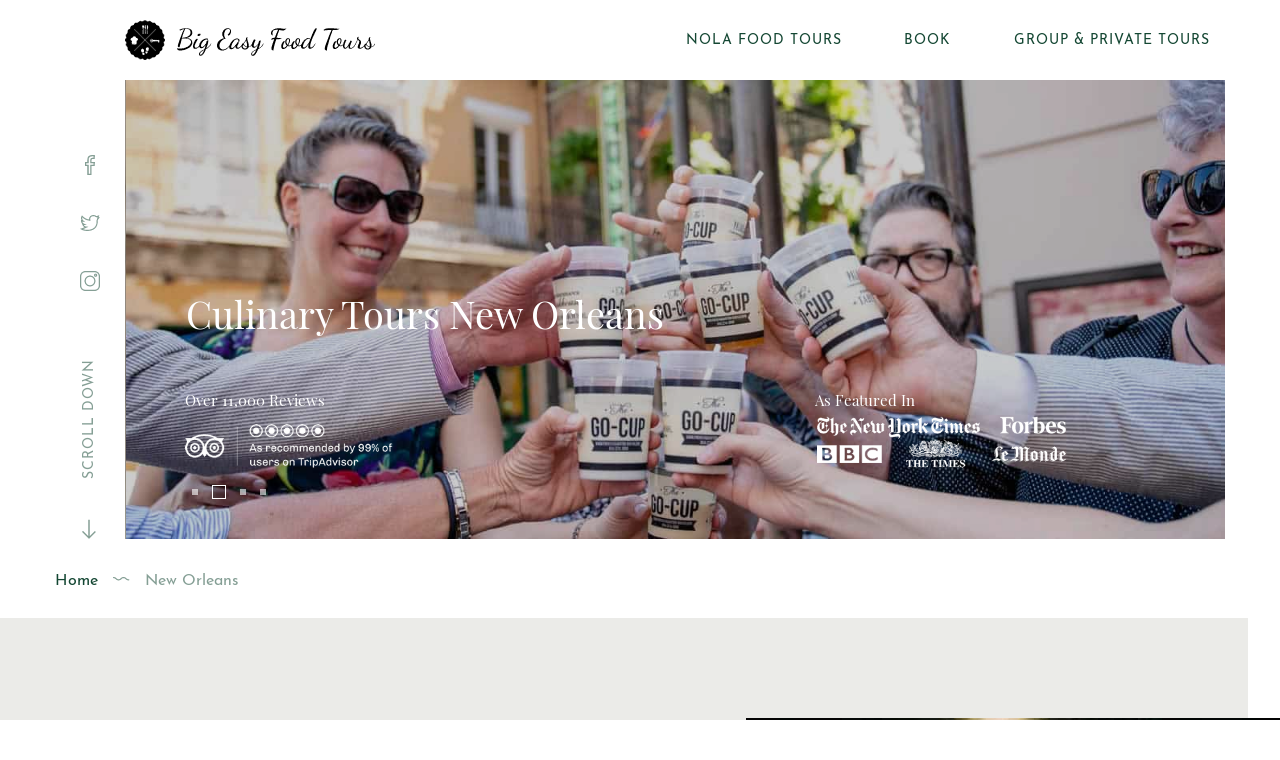

--- FILE ---
content_type: text/html; charset=UTF-8
request_url: https://www.bigeasyfoodtours.com/
body_size: 5065
content:
<!DOCTYPE html>
<html lang="en" dir="ltr" itemscope itemtype="https://schema.org/WebSite">
<head>
    <meta charset="utf-8">
    <meta http-equiv="X-UA-Compatible" content="IE=edge">
    <meta content='width=device-width, initial-scale=1.0, maximum-scale=1.0, user-scalable=0' name='viewport'>
    <link rel="stylesheet" href="/css/style.css?v2">
    <!--[if lt IE 9]>
    <script src="https://oss.maxcdn.com/html5shiv/3.7.2/html5shiv.min.js"></script>
    <script src="https://oss.maxcdn.com/respond/1.4.2/respond.min.js"></script>
    <![endif]-->
    <title>New Orleans Food Tour | Culinary Food Tours in New Orleans</title>
    <meta name="description" content="When dreaming about great world food destinations, New Orleans is an A-list choice.">
    <meta property="fb:app_id" content="bigeasyfoodtour">
    <meta property="og:site_name" content="Big Easy Food Tours - New Orleans">
    <meta property="og:url" content="https://www.bigeasyfoodtours.com/">
    <meta property="og:title" content="New Orleans Food Tour | Culinary Food Tours in New Orleans">
    <meta property="og:type" content="article">
    <meta property="og:description" content="When dreaming about great world food destinations, New Orleans is an A-list choice.">
    <meta property="og:image" content="/images/new-orleans.jpg">
    <meta name="twitter:card" content="summary">
    <meta name="twitter:url" content="https://www.bigeasyfoodtours.com/">
    <meta name="twitter:domain" content="www.bigeasyfoodtours.com">
    <meta name="twitter:site" content="@bigeasyfoodtour">
    <meta name="twitter:title" content="New Orleans Food Tour | Culinary Food Tours in New Orleans">
    <meta name="twitter:description" content="When dreaming about great world food destinations, New Orleans is an A-list choice.">
    <meta name="twitter:image:src" content="/images/new-orleans.jpg">
<!-- start Omniconvert.com code -->
<link rel="dns-prefetch" href="https://app.omniconvert.com" />
<script type="text/javascript">window._mktz=window._mktz||[];</script>
<script src="https://cdn.omniconvert.com/js/v3a5434.js"></script>
<!-- end Omniconvert.com code -->
<!-- Google Tag Manager -->
<script>setTimeout(function(){(function(w,d,s,l,i){w[l]=w[l]||[];w[l].push({'gtm.start':new Date().getTime(),event:'gtm.js'});var f=d.getElementsByTagName(s)[0],j=d.createElement(s),dl=l!='dataLayer'?'&l='+l:'';j.async=true;j.src='https://www.googletagmanager.com/gtm.js?id='+i+dl;f.parentNode.insertBefore(j,f);})(window,document,'script','dataLayer','GTM-M585QGD');},8000);</script>
<!-- End of Google Tag Manager -->
<script type="application/ld+json">
{
"@context": "http://schema.org/",
  "@type": "Product",
  "name": "Big Easy Food Tours New Orleans",
  "image": "https://www.bigeasyfoodtours.com/images/new-orleans.jpg",
  "description": "When dreaming about great world food destinations, New Orleans is an A-list choice.",
"brand": {
  "@type": "Thing",
  "name": "Big Easy Food Tours"
  }
}
</script>
<style>
@media screen and (max-width: 650px){
.tour_fixed_btn a{display: flex; width: 100%;}
}
@media screen and (max-width: 1104px){
.buy {display: flex;  width: 100%;  margin-bottom:20px!important}
.buy-v2 {display: flex;  width: 100%; }

.mb20 {
    margin-bottom:20px!important
}

}

.tour_fixed_btn a{
    background: #FF5A5F;
    width: 220px;
    height: 50px;
    text-transform: uppercase;
    position: fixed;
    bottom: 0;
    right: 0;
    color: #fff!important;
    font: 14px JosefinSans-Regular;
    justify-content: center;
    align-items: center;
    cursor: pointer;
    z-index: 2000;
    display: none;
    -webkit-transition: all .2s linear;
    -moz-transition: all .2s linear;
    -ms-transition: all .2s linear;
    -o-transition: all .2s linear;
    transition: all .2s linear;
}

.buy {
	padding:20px 58px;
    align-items: center;
    justify-content: center;
    height: 50px;
    color: #fff!important;
    text-decoration:none!important;
    background: #144733;
    font-size: 14px;
    text-transform: uppercase;
    letter-spacing: 1px;
    -webkit-transition: all .2s linear;
    -moz-transition: all .2s linear;
    -ms-transition: all .2s linear;
    -o-transition: all .2s linear;
    transition: all .2s linear
}

.buy:hover {
    background: #859f95
}
.buy-v2 {
	padding:20px 49px;
    align-items: center;
    justify-content: center;
    height: 50px;
    color: #fff!important;
    text-decoration:none!important;
    background: #144733;
    font-size: 14px;
    text-transform: uppercase;
    letter-spacing: 1px;
    -webkit-transition: all .2s linear;
    -moz-transition: all .2s linear;
    -ms-transition: all .2s linear;
    -o-transition: all .2s linear;
    transition: all .2s linear;
}
.mb20 { margin-bottom:40px}

.buy-v2:hover {
    background: #859f95
}
</style>
</head>
<body>
<!-- Google Tag Manager (noscript) -->
<noscript><iframe src="https://www.googletagmanager.com/ns.html?id=GTM-M585QGD" class="display-none"></iframe></noscript>
<!-- End Google Tag Manager (noscript) -->
<div class="global_wr">
    <div class="inner_page city_page_wr destination_page_wr">
        <div class="main_container p767">
            <header>
             

<div class="container">

                   <a href="/" class="logo">
                        <img src="/img/logo.png?v3" srcset="/img/logo.png?v3 1x, /img/logo@2x.png?v3 2x" alt="Secret Food Tours" />
                    </a>

                    <ul class="main_menu">
		                        <li><a href="/food-tours-new-orleans/">NOLA Food Tours</a></li>
		                        <li><a href="/book/">Book</a></li>
                        <li><a href="/private-bookings/">Group &amp; Private Tours</a></li>
                    </ul>

					

                    <div class="menu_btn"></div>
                </div>


            </header>

            <div class="banner_top">

 <div class="left_side">
                    <div class="social">
                        <a href="https://www.facebook.com/bigeasyfoodtour/" class="fb" rel="nofollow" target="_blank"></a>
                        <a href="https://twitter.com/bigeasyfoodtour" class="tw" rel="nofollow" target="_blank"></a>
                        <a href="https://www.instagram.com/bigeasyfoodtour/" class="inst" rel="nofollow" target="_blank"></a>
                    </div>

                    <div class="scroll_down">
                        <div class="green_down"></div>
                        <span>Scroll Down</span>
                    </div>
                </div>

 
                <div class="right_side no_padding">
                    <div class="swiper-container">
                        <div class="swiper-wrapper">

							<div class="swiper-slide">
                                <img class="desktop_img" src="/img/new-orleans/new-orleans.jpg" srcset="/img/new-orleans/new-orleans-2x.jpg 2x" alt="Fig pizza">
                                <img class="mobile_img" src="/img/new-orleans/new-orleans-mobile.jpg" srcset="/img/new-orleans/new-orleans-mobile2x.jpg 2x" alt="Fig pizza mobile">
                                <div class="abs_title">Big Easy Food Tours New Orleans</div>
		                        <div class="overlay-menu"></div>
                            </div>

                            <div class="swiper-slide">
                                <img class="desktop_img" src="/img/new-orleans/new-orleans2.jpg" srcset="/img/new-orleans/new-orleans2-2x.jpg 2x" alt="Beef and cheese sandwich">
                                <img class="mobile_img" src="/img/new-orleans/new-orleans2-mobile.jpg"   srcset="/img/new-orleans/new-orleans2-mobile2x.jpg 2x" alt="Beef and cheese sandwich mobile">
                                <div class="abs_title">Culinary Tours New Orleans</div>
		                        <div class="overlay-menu"></div>
                            </div>

                           <div class="swiper-slide">
                                <img class="desktop_img" src="/img/new-orleans/new-orleans3.jpg" srcset="/img/new-orleans/new-orleans3-2x.jpg 2x" alt="New Orleans guests">
                                <img class="mobile_img" src="/img/new-orleans/new-orleans3-mobile.jpg"   srcset="/img/new-orleans/new-orleans3-mobile2x.jpg 2x" alt="New Orleans guests mobile">
                                <div class="abs_title">New Orleans Food Tours</div>
		                        <div class="overlay-menu"></div>
                            </div>                            

                            <div class="swiper-slide">
                                <img class="desktop_img" src="/img/new-orleans/new-orleans4.jpg" srcset="/img/new-orleans/new-orleans4-2x.jpg 2x" alt="Scotch egg">
                                <img class="mobile_img" src="/img/new-orleans/new-orleans4-mobile.jpg"   srcset="/img/new-orleans/new-orleans4-mobile2x.jpg 2x" alt="Scotch egg mobile">
                                <div class="abs_title">New Orleans Culinary Food Tours</div>
		                        <div class="overlay-menu"></div>
                            </div>

                        </div>
                        <!-- Add Pagination -->
                        <div>
                            <div class="text_tripadvisor" >Over 11,000 Reviews</div>
                            <img class="img_tripadvisor" src="/img/tripadvisor.png" alt="tripadvisor">
                        </div>
                        <div class="featured-desktop">
                            <div class="text_featured_logos" >As Featured In</div>
                            <img class="img_featured_logos" src="/img/featured-logos-v4.png" alt="featured logos">
                        </div>
                        <div class="swiper-pagination"></div>
                    </div>
                </div>
            </div>
        </div>

        <div class="breadcrumbs">
            <div class="container">
                <ul>
                    <li><a href="/">Home</a></li>
                    <li><a href="/">New Orleans</a></li>
                </ul>
            </div>
        </div>

        <div class="country_banner" id="toscroll">
            <div class="container">
                    <div class="featured-mobile">
                        <div>
                            <div class="text_featured_logos" >As Featured In</div>
                            <img class="img_featured_logos" src="/img/featured-logos-black.png" alt="featured logos">
                        </div>
                    </div>
                    <p><strong>A city of influences and influencers.</strong></p>
                	<p>When dreaming about great world food destinations, New Orleans is an A-list choice. Having absorbed three centuries of flavors from European, African, Island, Native, Italian, Sicilian and now Asian kitchens, the Crescent City simmers as a Foodie Heaven. Creating from the best of various cultures, our town has created a menu full of iconic dishes and drinks - many of which instantly evoke this unique town.</p>
                	<br>
                	<p class="mb20"><a href="/food-tours-new-orleans/" class="buy-v2">Explore our New Orleans Food Tours</a> </p>
                	<p><a href="/book/" class="buy">BOOK NOW</a> 
                        <a href="/buy-gift/" class="buy">Buy as a gift</a>
                    </p>    
            </div>

            <div class="abs_img">
                <img src="/img/new-orleans/Photo-New-Orleans.jpg" alt="New Orleans - City View">
            </div>
        </div>

        <div class="country_tours">
            <div class="container">
                <div class="main_heading">Select Your Adventure</div>
                <div class="main_subheading">We'll Take Care of the Rest</div>

                <div class="row">
                    <div class="col-md-8">
                        <a href="/food-tours-new-orleans/" class="tour_link">
                                        <img src="/img/new-orleans/big-easy-food-tours-new-orleans.jpg"  alt="Big Easy Food Tours: New Orleans">
                            <div class="descr">
                                <p>Big Easy Food Tours: New Orleans</p>
			                    <span class="starssss">&#x2605;&#x2605;&#x2605;&#x2605;&#x2605;</span>
                            </div>
                        </a>
                    </div>

                </div>
            </div>
        </div>


        <div class="food_tours">
            <div class="container">
                <div class="main_heading">PHOTOS OF</div>
                <div class="main_subheading">Food TOURS New Orleans</div>
                <div class="tour_wr" id="food_galery">
                    <div class="left_side">
                        <a href="/img/new-orleans/new-orleans-food-tour-big-2.jpg" class="city_gallery" data-src="/img/new-orleans/new-orleans-food-tour-big-2.jpg" >
                            <div class="img_wr">
                                <img src="/img/new-orleans/new-orleans-food-tour-2.jpg" alt="Macarons" />
                              </div>
                        </a>
                        <a href="/img/new-orleans/new-orleans-food-tour-big-5.jpg?V7" class="city_gallery" data-src="/img/new-orleans/new-orleans-food-tour-5.jpg?v7">
                            <div class="img_wr">
                                <img src="/img/new-orleans/new-orleans-food-tour-5.jpg?v7" alt="Hummus" />
                            </div>
                        </a>
                    </div>
                    <div class="right_side">
                        <div id="food_galery2">
                            <a href="/img/new-orleans/new-orleans-food-tour-big-1.jpg" class="city_gallery" data-src="/img/new-orleans/new-orleans-food-tour-1.jpg">
                                <div class="img_wr special_wr">
                                    <img src="/img/new-orleans/new-orleans-food-tour-1.jpg" alt="Pasta carbonara" />
                                </div>
                            </a>
                        </div>
                        <div class="flex_right">
                            <div class="inline">
                                <a href="/img/new-orleans/new-orleans-food-tour-big-3.jpg" class="city_gallery" data-src="/img/new-orleans/new-orleans-food-tour-big-3.jpg">
                                    <div class="img_wr">
                                        <img src="/img/new-orleans/new-orleans-food-tour-3.jpg" alt="Cocktail" />
                                    </div>
                                </a>
                            </div>

                            <div class="inline">
                                <a href="/img/new-orleans/new-orleans-food-tour-big-4.jpg" class="city_gallery" data-src="/img/new-orleans/new-orleans-food-tour-4.jpg">
                                    <div class="img_wr">
                                        <img src="/img/new-orleans/new-orleans-food-tour-4.jpg" alt="Pasta carbonara 2" />
                                    </div>
                                </a>

                                <a href="/img/new-orleans/new-orleans-food-tour-big-6.jpg" class="city_gallery" data-src="/img/new-orleans/new-orleans-food-tour-6.jpg">
                                    <div class="img_wr">
                                        <img src="/img/new-orleans/new-orleans-food-tour-6.jpg" alt="New Orleans Food Tour" />
                                    </div>
                                </a>
                            </div>
                        </div>
                        <!--flex right end -->
                    </div>
                    <!--right side end -->
                </div>

            </div>
        </div>


        <footer>
   <div class="container" >
                <div class="center_text">
                    <div class="partners">
                          <img src="/img/TA-certificate-v2.png" alt="Trip Advisor Certificate of Excellence">
                    </div>

<br><br>

                    <div class="copyright"><span>Essor Ltd. &copy; 2020</span> - Big Easy Food Tours is a trading name and registered trademark of Essor ltd. Registered in England and Wales company no 8368703.</div>

                    <ul class="links">
                        <li><a href="/we-love-bloggers/">We Love Bloggers</a></li>
                        <li><a href="/join-us/">Join Us</a></li>
                        <li><a href="/terms-and-conditions/">Terms and conditions</a></li>
                        <li><a href="/private-bookings/">Group &amp; Private Tours</a></li>
                        <li><a href="/cdn-cgi/l/email-protection#95f6fafbe1f4f6e1d5f0e6e6fae7bbf6fabbe0fe">Contact Us</a></li>
                    </ul>

                    <div class="social_links">
                        <div class="soc_wr"><a href="https://www.facebook.com/bigeasyfoodtour/" class="fb" target="_blank" rel="nofollow"></a></div>
                        <div class="soc_wr"><a href="https://twitter.com/bigeasyfoodtour" class="tw" rel="nofollow" target="_blank"></a></div>
                        <div class="soc_wr"><a href="https://www.instagram.com/bigeasyfoodtour/" class="inst" rel="nofollow" target="_blank"></a></div>
                    </div>


                    <!-- Begin Mailchimp Signup Form -->
                    <div id="mc_embed_signup" class="subscribe">
                    <form action="https://secretfoodtours.us7.list-manage.com/subscribe/post?u=53b052713cefaa88e3afae6b4&amp;id=3476f8e1bc" method="post" id="mc-embedded-subscribe-form" name="mc-embedded-subscribe-form" class="validate" target="_blank" novalidate>
                        <div id="mc_embed_signup_scroll">
                    <h2>SUBSCRIBE TO OUR NEWSLETTER</h2>
                    <div class="mc-field-group">
                    <label for="mce-EMAIL" class="text-sf">Email Address  <span class="asterisk">*</span>
                    </label>
                    <input type="email" value="" name="EMAIL" class="required email" id="mce-EMAIL">
                    </div>
                    <div class="mc-field-group">
                    <label for="mce-FNAME" class="text-sf">First Name </label>
                    <input type="text" value="" name="FNAME" class="" id="mce-FNAME">
                    </div>
                    <div class="mc-field-group">
                    <label for="mce-LNAME" class="text-sf">Last Name </label>
                    <input type="text" value="" name="LNAME" class="" id="mce-LNAME">
                    </div>
					<div class="mc-field-group">
					<label for="mce-MMERGE3-month">Birthday (Tell us to receive a special treat!)</label>
					<div class="datefield">
					<span class="subfield monthfield"><input class="birthday " type="text" pattern="[0-9]*" value="" placeholder="MM" size="2" maxlength="2" name="MMERGE3[month]" id="mce-MMERGE3-month" style="width:47%; display:inline-block;"></span> /
					<span class="subfield dayfield"><input class="birthday " type="text" pattern="[0-9]*" value="" placeholder="DD" size="2" maxlength="2" name="MMERGE3[day]" id="mce-MMERGE3-day"style="width:47% ; display:inline-block;"></span>
					</div>
					</div>
                    <div id="mce-responses" class="clear">
                    <div class="response" id="mce-error-response" style="display:none"></div>
                    <div class="response" id="mce-success-response" style="display:none"></div>
                    </div>    <!-- real people should not fill this in and expect good things - do not remove this or risk form bot signups-->
                        <div style="position: absolute; left: -5000px;" aria-hidden="true"><input type="text" name="b_53b052713cefaa88e3afae6b4_3476f8e1bc" tabindex="-1" value=""></div>
                        <div class="clear"><input type="submit" value="Subscribe" name="subscribe" id="mc-embedded-subscribe" class="button"></div>
                        </div>
                    </form>
                    </div>

<!--End mc_embed_signup-->
                    <div class="proud">Proud Members Of</div>

                    <div class="partners">
                            <span><img src="/img/logo_etoa.png" data-srcset="/img/logo_etoa.png 1x /img/logo_etoa2x.png 2x" alt="ETOA" /></span>
                            <span><img src="/img/logo_asta.png" data-srcset="/img/logo_asta.png 1x /img/logo_asta2x.png 2x" alt="ASTA" /></span>
                    </div>
                </div>
            </div>
        </footer>


       <div class="mobile_menu">
            <div class="container">
                <div class="top">
                    <a href="/">
                        <img src="/img/logo.png?v3" srcset="/img/logo.png?v3 1x, /img/logo@2x.png?v3 2x" alt="Secret Food Tours" />
                    </a>
                    <div class="close_mob_menu"></div>
                </div>

				<div class="menu_content">
					<div class="menu_first">
                            <ul>
		                        <li><a href="/food-tours-new-orleans/">NOLA Our Food Tours</a></li>
		                        <li><a href="/book/">Book</a></li>
		                        <li><a href="/private-bookings/">Group &amp; Private Tours</a></li>
                            </ul>
                        </div>
                    </div>


                <div class="social">
                        <a href="https://www.facebook.com/bigeasyfoodtour/" class="fb" rel="nofollow" target="_blank"></a>
                        <a href="https://twitter.com/bigeasyfoodtour" class="tw" rel="nofollow" target="_blank"></a>
                        <a href="https://www.instagram.com/bigeasyfoodtour/" class="inst" rel="nofollow" target="_blank"></a>
                </div>

            </div>
        </div>

        <!-- mobile_menu end -->
        <div id="tour_f_btn">
            <a href="/book/" class="tour_fixed_btn">Book your tour</a>
        </div>
    </div>
</div>
<!-- global_wr end -->

<script data-cfasync="false" src="/cdn-cgi/scripts/5c5dd728/cloudflare-static/email-decode.min.js"></script><script src="https://ajax.googleapis.com/ajax/libs/jquery/3.3.1/jquery.min.js"></script>
<script src="https://cdnjs.cloudflare.com/ajax/libs/Swiper/4.5.0/js/swiper.min.js"></script>
<script src="/js/lightgallery.min.js"></script>
<!-- A jQuery plugin that adds cross-browser mouse wheel support. (Optional) -->
<script src="https://cdnjs.cloudflare.com/ajax/libs/jquery-mousewheel/3.1.13/jquery.mousewheel.min.js"></script>
<!-- lightgallery plugins -->
<script src="/js/lg-thumbnail.min.js"></script>
<script src="/js/lg-fullscreen.min.js"></script>
<script src="/js/main-v4.js"></script>
<script src="/js/city.js"></script>
<script defer src="https://static.cloudflareinsights.com/beacon.min.js/vcd15cbe7772f49c399c6a5babf22c1241717689176015" integrity="sha512-ZpsOmlRQV6y907TI0dKBHq9Md29nnaEIPlkf84rnaERnq6zvWvPUqr2ft8M1aS28oN72PdrCzSjY4U6VaAw1EQ==" data-cf-beacon='{"version":"2024.11.0","token":"b4ff59181e134025a5c72e7f6b0226d9","r":1,"server_timing":{"name":{"cfCacheStatus":true,"cfEdge":true,"cfExtPri":true,"cfL4":true,"cfOrigin":true,"cfSpeedBrain":true},"location_startswith":null}}' crossorigin="anonymous"></script>
</body>
</html>


--- FILE ---
content_type: text/css
request_url: https://www.bigeasyfoodtours.com/css/style.css?v2
body_size: 48494
content:
.mt5{
	margin-top:5px!important
}
.fs16{
	font-size:16px!important
}
.country-16-title{
	font-size:16px!important; font-weight:bold!important; margin-top:20px!important
}

.country-16-title-nmt{
	font-size:16px!important; font-weight:bold!important;
}
@media screen and (max-width:767px) {

.food_tours .tour_wr .img_wr:before,
.food_tours .visible_mob .img_wr:before {
    background: none!important;
}

.food_tours .tour_wr .img_wr:hover:after,
.food_tours .visible_mob .img_wr:hover:after {
    background: none!important
}

.title-back {
    margin-left: -20px; padding-top:8px
}
.similar {
    margin-right: 15px!important;
}

}
@media screen and (max-width: 750px){
.mtpl{
margin-top:-20px!important; padding-left:16px!important;
background-color: rgba(13, 47, 34, .9)!important;
color:#fff!important;
}
#white{
	    color:#fff!important;
	    padding-top:14px!important
}

.video_wr{
	margin-top:60px
}
}
.mtpl{
	margin-top:-20px;
    background: rgba(0, 0, 0, .0);
    padding-left: 20px;
    padding-bottom: 20px;
    color:#000
}

#white{
	    color:#000;
}

.text-pt{
    font: 14px/16px JosefinSans-Regular;
    margin:10px 0px;
}
.text-pt-disclaimer{
    font: 11px/12px JosefinSans-Regular;
}
.text-disclaimer{
    font: 12px/16px JosefinSans-Regular;
    margin: 10px 0 10px 10px
}
.text-red{color:#ff0000; margin-top:-55px!important;  font: 14px/16px JosefinSans-Regular;} .text-red a {color:#c49959}

.starsss{font-size:27px!important; color:#FFB446!important; margin-top:-10px!important; margin-bottom:-10px!important}
.starssss{font-size:16px!important; color:#FFB446!important; margin-left:-20px!important}

@media screen and (min-width:767px) {
#mt-230-mb-60{margin-top:-300px!important; margin-bottom:20px}

}
@media screen and (max-width:767px) {
#mt-230-mb-60{margin-top:-230px!important; margin-bottom:60px}
.mc-field-group {
  padding-right: 20px!important;
  width:350px!important
}
}

@media screen and (min-width:767px) {
.awards-desktop{ display:block}
.awards-mobile{ display:none}
.featured-desktop{ display:block}
.featured-mobile{ display:none}

}
@media screen and (max-width:767px) {
.awards-desktop{ display:none}
.awards-mobile{ display:block}
.featured-desktop{ display:none}
.featured-mobile{ display:block}
}

.awards-desktop{text-align:center; margin:20px auto; }

.awards-mobile{text-align:center; margin:20px auto; padding-bottom:50px; }

.mt90{
	margin-top:-90px!important
}

.ttu{
	text-transform:uppercase
}

.mt130{
	margin-top:-130px!important
}

.featured-mobile{margin-bottom:30px; max-width:300px!important}
.featured-mobile .text_tripadvisor{color: #144733; font:17px/18px PlayfairDisplay-Regular!important;  margin-bottom:10px;}
.featured-mobile .text_featured_logos{color: #144733; font:17px/18px PlayfairDisplay-Regular!important; margin-bottom:10px; margin-top:20px;}

@media only screen and (max-width: 1120px) { #lc_chat_header{ display:none!important}}

.udp {
    text-decoration: underline;
    color:#c49959;
    
}

.udp a:hover {
    text-decoration: none
}

.dropbtn2 {
  background-color: transparent;
  color: #144733;
  padding: 1px;
  font-size: 16px;
  border: none;
  padding-top:10px;
}
.dropbtn2:hover {
    color: #c49959
}

.dropdown2 {
  position: relative;
  display: inline-block;
}

.dropdown-content2 {
  display: none;
  position: absolute;
  background-color: #f1f1f1;
  min-width: 160px;
  box-shadow: 0px 0px 16px 0px rgba(0,0,0,0.2);
  z-index: 1;
}

.dropdown-content2 a {
  color: black;
  padding: 8px 6px;
  text-decoration: none;
  display: block;
  color:#144733;
  border-bottom:1px #144733 solid;
  z-index:99999999!important
}
.dropdown-content2 a:hover {
    color: #c49959
}
.dropdown-content2 a:last-child {
  border-bottom:none;
}

.dropdown-content2 a:hover {background-color: #ddd;}

.dropdown2:hover .dropdown-content2 {display: block;}

.dropdown2:hover .dropbtn2 {background-color: transparent;}

.new{color:#ff0000; font-size:12px}
.sub-menu-left{float:left;width:150px;margin-left:0px;margin-right:0;padding:0}
.sub-menu-right{float:right;width:155px;margin-left:150px;padding:0;}


@charset "UTF-8";
:root {
    --blue: #007bff;
    --indigo: #6610f2;
    --purple: #6f42c1;
    --pink: #e83e8c;
    --red: #dc3545;
    --orange: #fd7e14;
    --yellow: #ffc107;
    --green: #28a745;
    --teal: #20c997;
    --cyan: #17a2b8;
    --white: #fff;
    --gray: #6c757d;
    --gray-dark: #343a40;
    --primary: #007bff;
    --secondary: #6c757d;
    --success: #28a745;
    --info: #17a2b8;
    --warning: #ffc107;
    --danger: #dc3545;
    --light: #f8f9fa;
    --dark: #343a40;
    --breakpoint-xs: 0;
    --breakpoint-sm: 576px;
    --breakpoint-md: 768px;
    --breakpoint-lg: 992px;
    --breakpoint-xl: 1200px;
    --font-family-sans-serif: -apple-system, BlinkMacSystemFont, "Segoe UI", Roboto, "Helvetica Neue", Arial, sans-serif, "Apple Color Emoji", "Segoe UI Emoji", "Segoe UI Symbol";
    --font-family-monospace: SFMono-Regular, Menlo, Monaco, Consolas, "Liberation Mono", "Courier New", monospace
}

*,
::after,
::before {
    box-sizing: border-box
}

html {
    font-family: sans-serif;
    line-height: 1.15;
    -webkit-text-size-adjust: 100%;
    -ms-text-size-adjust: 100%;
    -ms-overflow-style: scrollbar;
    -webkit-tap-highlight-color: transparent
}

@-ms-viewport {
    width: device-width
}

article,
aside,
dialog,
figcaption,
figure,
footer,
header,
hgroup,
main,
nav,
section {
    display: block
}

body {
    margin: 0;
    font-family: -apple-system, BlinkMacSystemFont, "Segoe UI", Roboto, "Helvetica Neue", Arial, sans-serif, "Apple Color Emoji", "Segoe UI Emoji", "Segoe UI Symbol";
    font-size: 1rem;
    font-weight: 400;
    line-height: 1.5;
    color: #212529;
    text-align: left;
    background-color: #fff
}

[tabindex="-1"]:focus {
    outline: 0!important
}

hr {
    box-sizing: content-box;
    height: 0;
    overflow: visible
}

h1,
h2,
h3,
h4,
h5,
h6 {
    margin-top: 0;
    margin-bottom: .5rem
}

p {
    margin-top: 0;
    margin-bottom: 1rem
}

abbr[data-original-title],
abbr[title] {
    text-decoration: underline;
    text-decoration: underline dotted;
    cursor: help;
    border-bottom: 0
}

address {
    margin-bottom: 1rem;
    font-style: normal;
    line-height: inherit
}

dl,
ol,
ul {
    margin-top: 0;
    margin-bottom: 1rem
}

ol ol,
ol ul,
ul ol,
ul ul {
    margin-bottom: 0
}

dt {
    font-weight: 700
}

dd {
    margin-bottom: .5rem;
    margin-left: 0
}

blockquote {
    margin: 0 0 1rem
}

dfn {
    font-style: italic
}

b,
strong {
    font-weight: bolder
}

small {
    font-size: 80%
}

sub,
sup {
    position: relative;
    font-size: 75%;
    line-height: 0;
    vertical-align: baseline
}

sub {
    bottom: -.25em
}

sup {
    top: -.5em
}

a {
    color: #007bff;
    text-decoration: none;
    background-color: transparent;
    -webkit-text-decoration-skip: objects
}

a:hover {
    color: #0056b3;
    text-decoration: underline
}

a:not([href]):not([tabindex]) {
    color: inherit;
    text-decoration: none
}

a:not([href]):not([tabindex]):focus,
a:not([href]):not([tabindex]):hover {
    color: inherit;
    text-decoration: none
}

a:not([href]):not([tabindex]):focus {
    outline: 0
}

code,
kbd,
pre,
samp {
    font-family: monospace, monospace;
    font-size: 1em
}

pre {
    margin-top: 0;
    margin-bottom: 1rem;
    overflow: auto;
    -ms-overflow-style: scrollbar
}

figure {
    margin: 0 0 1rem
}

img {
    vertical-align: middle;
    border-style: none
}

svg:not(:root) {
    overflow: hidden
}

table {
    border-collapse: collapse
}

caption {
    padding-top: .75rem;
    padding-bottom: .75rem;
    color: #6c757d;
    text-align: left;
    caption-side: bottom
}

th {
    text-align: inherit
}

label {
    display: inline-block;
    margin-bottom: .5rem
}

button {
    border-radius: 0
}

button:focus {
    outline: 1px dotted;
    outline: 5px auto -webkit-focus-ring-color
}

button,
input,
optgroup,
select,
textarea {
    margin: 0;
    font-family: inherit;
    font-size: inherit;
    line-height: inherit
}

button,
input {
    overflow: visible
}

button,
select {
    text-transform: none
}

[type=reset],
[type=submit],
button,
html [type=button] {
    -webkit-appearance: button
}

[type=button]::-moz-focus-inner,
[type=reset]::-moz-focus-inner,
[type=submit]::-moz-focus-inner,
button::-moz-focus-inner {
    padding: 0;
    border-style: none
}

input[type=checkbox],
input[type=radio] {
    box-sizing: border-box;
    padding: 0
}

input[type=date],
input[type=datetime-local],
input[type=month],
input[type=time] {
    -webkit-appearance: listbox
}

textarea {
    overflow: auto;
    resize: vertical
}

fieldset {
    min-width: 0;
    padding: 0;
    margin: 0;
    border: 0
}

legend {
    display: block;
    width: 100%;
    max-width: 100%;
    padding: 0;
    margin-bottom: .5rem;
    font-size: 1.5rem;
    line-height: inherit;
    color: inherit;
    white-space: normal
}

progress {
    vertical-align: baseline
}

[type=number]::-webkit-inner-spin-button,
[type=number]::-webkit-outer-spin-button {
    height: auto
}

[type=search] {
    outline-offset: -2px;
    -webkit-appearance: none
}

[type=search]::-webkit-search-cancel-button,
[type=search]::-webkit-search-decoration {
    -webkit-appearance: none
}

::-webkit-file-upload-button {
    font: inherit;
    -webkit-appearance: button
}

output {
    display: inline-block
}

summary {
    display: list-item;
    cursor: pointer
}

template {
    display: none
}

[hidden] {
    display: none!important
}

.h1,
.h2,
.h3,
.h4,
.h5,
.h6,
h1,
h2,
h3,
h4,
h5,
h6 {
    margin-bottom: .5rem;
    font-family: inherit;
    font-weight: 500;
    line-height: 1.2;
    color: inherit
}

.h1,
h1 {
    font-size: 1.8rem
}

.h2,
h2 {
    font-size: 2rem
}

.h3,
h3 {
    font-size: 1.75rem
}

.h4,
h4 {
    font-size: 1.5rem
}

.h5,
h5 {
    font-size: 1.25rem
}

.h6,
h6 {
    font-size: 1rem
}

.lead {
    font-size: 1.25rem;
    font-weight: 300
}

.display-1 {
    font-size: 6rem;
    font-weight: 300;
    line-height: 1.2
}

.display-2 {
    font-size: 5.5rem;
    font-weight: 300;
    line-height: 1.2
}

.display-3 {
    font-size: 4.5rem;
    font-weight: 300;
    line-height: 1.2
}

.display-4 {
    font-size: 3.5rem;
    font-weight: 300;
    line-height: 1.2
}

hr {
    margin-top: 1rem;
    margin-bottom: 1rem;
    border: 0;
    border-top: 1px solid rgba(0, 0, 0, .1)
}

.small,
small {
    font-size: 80%;
    font-weight: 400
}

.mark,
mark {
    padding: .2em;
    background-color: #fcf8e3
}

.list-unstyled {
    padding-left: 0;
    list-style: none
}

.list-inline {
    padding-left: 0;
    list-style: none
}

.list-inline-item {
    display: inline-block
}

.list-inline-item:not(:last-child) {
    margin-right: .5rem
}

.initialism {
    font-size: 90%;
    text-transform: uppercase
}

.blockquote {
    margin-bottom: 1rem;
    font-size: 1.25rem
}

.blockquote-footer {
    display: block;
    font-size: 80%;
    color: #6c757d
}

.blockquote-footer::before {
    content: "\2014 \00A0"
}

.img-fluid {
    max-width: 100%;
    height: auto
}

.img-thumbnail {
    padding: .25rem;
    background-color: #fff;
    border: 1px solid #dee2e6;
    border-radius: .25rem;
    max-width: 100%;
    height: auto
}

.figure {
    display: inline-block
}

.figure-img {
    margin-bottom: .5rem;
    line-height: 1
}

.figure-caption {
    font-size: 90%;
    color: #6c757d
}

code,
kbd,
pre,
samp {
    font-family: SFMono-Regular, Menlo, Monaco, Consolas, "Liberation Mono", "Courier New", monospace
}

code {
    font-size: 87.5%;
    color: #e83e8c;
    word-break: break-word
}

a>code {
    color: inherit
}

kbd {
    padding: .2rem .4rem;
    font-size: 87.5%;
    color: #fff;
    background-color: #212529;
    border-radius: .2rem
}

kbd kbd {
    padding: 0;
    font-size: 100%;
    font-weight: 700
}

pre {
    display: block;
    font-size: 87.5%;
    color: #212529
}

pre code {
    font-size: inherit;
    color: inherit;
    word-break: normal
}

.pre-scrollable {
    max-height: 340px;
    overflow-y: scroll
}

.container {
    width: 100%;
    padding-right: 15px;
    padding-left: 15px;
    margin-right: auto;
    margin-left: auto
}

@media (min-width:576px) {
    .container {
        max-width: 576px
    }
}

@media (min-width:768px) {
    .container {
        max-width: 768px
    }
}

@media (min-width:992px) {
    .container {
        max-width: 992px
    }
}

@media (min-width:1200px) {
    .container {
        max-width: 1200px
    }
}

.container-fluid {
    width: 100%;
    padding-right: 15px;
    padding-left: 15px;
    margin-right: auto;
    margin-left: auto
}

.row {
    display: flex;
    flex-wrap: wrap;
    margin-right: -15px;
    margin-left: -15px
}

.no-gutters {
    margin-right: 0;
    margin-left: 0
}

.no-gutters>.col,
.no-gutters>[class*=col-] {
    padding-right: 0;
    padding-left: 0
}

.col,
.col-1,
.col-10,
.col-11,
.col-12,
.col-2,
.col-3,
.col-4,
.col-5,
.col-6,
.col-7,
.col-8,
.col-9,
.col-auto,
.col-lg,
.col-lg-1,
.col-lg-10,
.col-lg-11,
.col-lg-12,
.col-lg-2,
.col-lg-3,
.col-lg-4,
.col-lg-5,
.col-lg-6,
.col-lg-7,
.col-lg-8,
.col-lg-9,
.col-lg-auto,
.col-md,
.col-md-1,
.col-md-10,
.col-md-11,
.col-md-12,
.col-md-2,
.col-md-3,
.col-md-4,
.col-md-5,
.col-md-6,
.col-md-7,
.col-md-8,
.col-md-9,
.col-md-auto,
.col-sm,
.col-sm-1,
.col-sm-10,
.col-sm-11,
.col-sm-12,
.col-sm-2,
.col-sm-3,
.col-sm-4,
.col-sm-5,
.col-sm-6,
.col-sm-7,
.col-sm-8,
.col-sm-9,
.col-sm-auto,
.col-xl,
.col-xl-1,
.col-xl-10,
.col-xl-11,
.col-xl-12,
.col-xl-2,
.col-xl-3,
.col-xl-4,
.col-xl-5,
.col-xl-6,
.col-xl-7,
.col-xl-8,
.col-xl-9,
.col-xl-auto {
    position: relative;
    width: 100%;
    min-height: 1px;
    padding-right: 15px;
    padding-left: 15px
}

.col {
    flex-basis: 0;
    flex-grow: 1;
    max-width: 100%
}

.col-auto {
    flex: 0 0 auto;
    width: auto;
    max-width: none
}

.col-1 {
    flex: 0 0 8.33333%;
    max-width: 8.33333%
}

.col-2 {
    flex: 0 0 16.66667%;
    max-width: 16.66667%
}

.col-3 {
    flex: 0 0 25%;
    max-width: 25%
}

.col-4 {
    flex: 0 0 33.33333%;
    max-width: 33.33333%
}

.col-5 {
    flex: 0 0 41.66667%;
    max-width: 41.66667%
}

.col-6 {
    flex: 0 0 50%;
    max-width: 50%
}

.col-7 {
    flex: 0 0 58.33333%;
    max-width: 58.33333%
}

.col-8 {
    flex: 0 0 66.66667%;
    max-width: 66.66667%
}

.col-9 {
    flex: 0 0 75%;
    max-width: 75%
}

.col-10 {
    flex: 0 0 83.33333%;
    max-width: 83.33333%
}

.col-11 {
    flex: 0 0 91.66667%;
    max-width: 91.66667%
}

.col-12 {
    flex: 0 0 100%;
    max-width: 100%
}

.order-first {
    order: -1
}

.order-last {
    order: 13
}

.order-0 {
    order: 0
}

.order-1 {
    order: 1
}

.order-2 {
    order: 2
}

.order-3 {
    order: 3
}

.order-4 {
    order: 4
}

.order-5 {
    order: 5
}

.order-6 {
    order: 6
}

.order-7 {
    order: 7
}

.order-8 {
    order: 8
}

.order-9 {
    order: 9
}

.order-10 {
    order: 10
}

.order-11 {
    order: 11
}

.order-12 {
    order: 12
}

.offset-1 {
    margin-left: 8.33333%
}

.offset-2 {
    margin-left: 16.66667%
}

.offset-3 {
    margin-left: 25%
}

.offset-4 {
    margin-left: 33.33333%
}

.offset-5 {
    margin-left: 41.66667%
}

.offset-6 {
    margin-left: 50%
}

.offset-7 {
    margin-left: 58.33333%
}

.offset-8 {
    margin-left: 66.66667%
}

.offset-9 {
    margin-left: 75%
}

.offset-10 {
    margin-left: 83.33333%
}

.offset-11 {
    margin-left: 91.66667%
}

@media (min-width:576px) {
    .col-sm {
        flex-basis: 0;
        flex-grow: 1;
        max-width: 100%
    }
    .col-sm-auto {
        flex: 0 0 auto;
        width: auto;
        max-width: none
    }
    .col-sm-1 {
        flex: 0 0 8.33333%;
        max-width: 8.33333%
    }
    .col-sm-2 {
        flex: 0 0 16.66667%;
        max-width: 16.66667%
    }
    .col-sm-3 {
        flex: 0 0 25%;
        max-width: 25%
    }
    .col-sm-4 {
        flex: 0 0 33.33333%;
        max-width: 33.33333%
    }
    .col-sm-5 {
        flex: 0 0 41.66667%;
        max-width: 41.66667%
    }
    .col-sm-6 {
        flex: 0 0 50%;
        max-width: 50%
    }
    .col-sm-7 {
        flex: 0 0 58.33333%;
        max-width: 58.33333%
    }
    .col-sm-8 {
        flex: 0 0 66.66667%;
        max-width: 66.66667%
    }
    .col-sm-9 {
        flex: 0 0 75%;
        max-width: 75%
    }
    .col-sm-10 {
        flex: 0 0 83.33333%;
        max-width: 83.33333%
    }
    .col-sm-11 {
        flex: 0 0 91.66667%;
        max-width: 91.66667%
    }
    .col-sm-12 {
        flex: 0 0 100%;
        max-width: 100%
    }
    .order-sm-first {
        order: -1
    }
    .order-sm-last {
        order: 13
    }
    .order-sm-0 {
        order: 0
    }
    .order-sm-1 {
        order: 1
    }
    .order-sm-2 {
        order: 2
    }
    .order-sm-3 {
        order: 3
    }
    .order-sm-4 {
        order: 4
    }
    .order-sm-5 {
        order: 5
    }
    .order-sm-6 {
        order: 6
    }
    .order-sm-7 {
        order: 7
    }
    .order-sm-8 {
        order: 8
    }
    .order-sm-9 {
        order: 9
    }
    .order-sm-10 {
        order: 10
    }
    .order-sm-11 {
        order: 11
    }
    .order-sm-12 {
        order: 12
    }
    .offset-sm-0 {
        margin-left: 0
    }
    .offset-sm-1 {
        margin-left: 8.33333%
    }
    .offset-sm-2 {
        margin-left: 16.66667%
    }
    .offset-sm-3 {
        margin-left: 25%
    }
    .offset-sm-4 {
        margin-left: 33.33333%
    }
    .offset-sm-5 {
        margin-left: 41.66667%
    }
    .offset-sm-6 {
        margin-left: 50%
    }
    .offset-sm-7 {
        margin-left: 58.33333%
    }
    .offset-sm-8 {
        margin-left: 66.66667%
    }
    .offset-sm-9 {
        margin-left: 75%
    }
    .offset-sm-10 {
        margin-left: 83.33333%
    }
    .offset-sm-11 {
        margin-left: 91.66667%
    }
}

@media (min-width:768px) {
    .col-md {
        flex-basis: 0;
        flex-grow: 1;
        max-width: 100%
    }
    .col-md-auto {
        flex: 0 0 auto;
        width: auto;
        max-width: none
    }
    .col-md-1 {
        flex: 0 0 8.33333%;
        max-width: 8.33333%
    }
    .col-md-2 {
        flex: 0 0 16.66667%;
        max-width: 16.66667%
    }
    .col-md-3 {
        flex: 0 0 25%;
        max-width: 25%
    }
    .col-md-4 {
        flex: 0 0 33.33333%;
        max-width: 33.33333%
    }
    .col-md-5 {
        flex: 0 0 41.66667%;
        max-width: 41.66667%
    }
    .col-md-6 {
        flex: 0 0 50%;
        max-width: 50%
    }
    .col-md-7 {
        flex: 0 0 58.33333%;
        max-width: 58.33333%
    }
    .col-md-8 {
        flex: 0 0 66.66667%;
        max-width: 66.66667%
    }
    .col-md-9 {
        flex: 0 0 75%;
        max-width: 75%
    }
    .col-md-10 {
        flex: 0 0 83.33333%;
        max-width: 83.33333%
    }
    .col-md-11 {
        flex: 0 0 91.66667%;
        max-width: 91.66667%
    }
    .col-md-12 {
        flex: 0 0 100%;
        max-width: 100%
    }
    .order-md-first {
        order: -1
    }
    .order-md-last {
        order: 13
    }
    .order-md-0 {
        order: 0
    }
    .order-md-1 {
        order: 1
    }
    .order-md-2 {
        order: 2
    }
    .order-md-3 {
        order: 3
    }
    .order-md-4 {
        order: 4
    }
    .order-md-5 {
        order: 5
    }
    .order-md-6 {
        order: 6
    }
    .order-md-7 {
        order: 7
    }
    .order-md-8 {
        order: 8
    }
    .order-md-9 {
        order: 9
    }
    .order-md-10 {
        order: 10
    }
    .order-md-11 {
        order: 11
    }
    .order-md-12 {
        order: 12
    }
    .offset-md-0 {
        margin-left: 0
    }
    .offset-md-1 {
        margin-left: 8.33333%
    }
    .offset-md-2 {
        margin-left: 16.66667%
    }
    .offset-md-3 {
        margin-left: 25%
    }
    .offset-md-4 {
        margin-left: 33.33333%
    }
    .offset-md-5 {
        margin-left: 41.66667%
    }
    .offset-md-6 {
        margin-left: 50%
    }
    .offset-md-7 {
        margin-left: 58.33333%
    }
    .offset-md-8 {
        margin-left: 66.66667%
    }
    .offset-md-9 {
        margin-left: 75%
    }
    .offset-md-10 {
        margin-left: 83.33333%
    }
    .offset-md-11 {
        margin-left: 91.66667%
    }
}

@media (min-width:992px) {
    .col-lg {
        flex-basis: 0;
        flex-grow: 1;
        max-width: 100%
    }
    .col-lg-auto {
        flex: 0 0 auto;
        width: auto;
        max-width: none
    }
    .col-lg-1 {
        flex: 0 0 8.33333%;
        max-width: 8.33333%
    }
    .col-lg-2 {
        flex: 0 0 16.66667%;
        max-width: 16.66667%
    }
    .col-lg-3 {
        flex: 0 0 25%;
        max-width: 25%
    }
    .col-lg-4 {
        flex: 0 0 33.33333%;
        max-width: 33.33333%
    }
    .col-lg-5 {
        flex: 0 0 41.66667%;
        max-width: 41.66667%
    }
    .col-lg-6 {
        flex: 0 0 50%;
        max-width: 50%
    }
    .col-lg-7 {
        flex: 0 0 58.33333%;
        max-width: 58.33333%
    }
    .col-lg-8 {
        flex: 0 0 66.66667%;
        max-width: 66.66667%
    }
    .col-lg-9 {
        flex: 0 0 75%;
        max-width: 75%
    }
    .col-lg-10 {
        flex: 0 0 83.33333%;
        max-width: 83.33333%
    }
    .col-lg-11 {
        flex: 0 0 91.66667%;
        max-width: 91.66667%
    }
    .col-lg-12 {
        flex: 0 0 100%;
        max-width: 100%
    }
    .order-lg-first {
        order: -1
    }
    .order-lg-last {
        order: 13
    }
    .order-lg-0 {
        order: 0
    }
    .order-lg-1 {
        order: 1
    }
    .order-lg-2 {
        order: 2
    }
    .order-lg-3 {
        order: 3
    }
    .order-lg-4 {
        order: 4
    }
    .order-lg-5 {
        order: 5
    }
    .order-lg-6 {
        order: 6
    }
    .order-lg-7 {
        order: 7
    }
    .order-lg-8 {
        order: 8
    }
    .order-lg-9 {
        order: 9
    }
    .order-lg-10 {
        order: 10
    }
    .order-lg-11 {
        order: 11
    }
    .order-lg-12 {
        order: 12
    }
    .offset-lg-0 {
        margin-left: 0
    }
    .offset-lg-1 {
        margin-left: 8.33333%
    }
    .offset-lg-2 {
        margin-left: 16.66667%
    }
    .offset-lg-3 {
        margin-left: 25%
    }
    .offset-lg-4 {
        margin-left: 33.33333%
    }
    .offset-lg-5 {
        margin-left: 41.66667%
    }
    .offset-lg-6 {
        margin-left: 50%
    }
    .offset-lg-7 {
        margin-left: 58.33333%
    }
    .offset-lg-8 {
        margin-left: 66.66667%
    }
    .offset-lg-9 {
        margin-left: 75%
    }
    .offset-lg-10 {
        margin-left: 83.33333%
    }
    .offset-lg-11 {
        margin-left: 91.66667%
    }
}

@media (min-width:1200px) {
    .col-xl {
        flex-basis: 0;
        flex-grow: 1;
        max-width: 100%
    }
    .col-xl-auto {
        flex: 0 0 auto;
        width: auto;
        max-width: none
    }
    .col-xl-1 {
        flex: 0 0 8.33333%;
        max-width: 8.33333%
    }
    .col-xl-2 {
        flex: 0 0 16.66667%;
        max-width: 16.66667%
    }
    .col-xl-3 {
        flex: 0 0 25%;
        max-width: 25%
    }
    .col-xl-4 {
        flex: 0 0 33.33333%;
        max-width: 33.33333%
    }
    .col-xl-5 {
        flex: 0 0 41.66667%;
        max-width: 41.66667%
    }
    .col-xl-6 {
        flex: 0 0 50%;
        max-width: 50%
    }
    .col-xl-7 {
        flex: 0 0 58.33333%;
        max-width: 58.33333%
    }
    .col-xl-8 {
        flex: 0 0 66.66667%;
        max-width: 66.66667%
    }
    .col-xl-9 {
        flex: 0 0 75%;
        max-width: 75%
    }
    .col-xl-10 {
        flex: 0 0 83.33333%;
        max-width: 83.33333%
    }
    .col-xl-11 {
        flex: 0 0 91.66667%;
        max-width: 91.66667%
    }
    .col-xl-12 {
        flex: 0 0 100%;
        max-width: 100%
    }
    .order-xl-first {
        order: -1
    }
    .order-xl-last {
        order: 13
    }
    .order-xl-0 {
        order: 0
    }
    .order-xl-1 {
        order: 1
    }
    .order-xl-2 {
        order: 2
    }
    .order-xl-3 {
        order: 3
    }
    .order-xl-4 {
        order: 4
    }
    .order-xl-5 {
        order: 5
    }
    .order-xl-6 {
        order: 6
    }
    .order-xl-7 {
        order: 7
    }
    .order-xl-8 {
        order: 8
    }
    .order-xl-9 {
        order: 9
    }
    .order-xl-10 {
        order: 10
    }
    .order-xl-11 {
        order: 11
    }
    .order-xl-12 {
        order: 12
    }
    .offset-xl-0 {
        margin-left: 0
    }
    .offset-xl-1 {
        margin-left: 8.33333%
    }
    .offset-xl-2 {
        margin-left: 16.66667%
    }
    .offset-xl-3 {
        margin-left: 25%
    }
    .offset-xl-4 {
        margin-left: 33.33333%
    }
    .offset-xl-5 {
        margin-left: 41.66667%
    }
    .offset-xl-6 {
        margin-left: 50%
    }
    .offset-xl-7 {
        margin-left: 58.33333%
    }
    .offset-xl-8 {
        margin-left: 66.66667%
    }
    .offset-xl-9 {
        margin-left: 75%
    }
    .offset-xl-10 {
        margin-left: 83.33333%
    }
    .offset-xl-11 {
        margin-left: 91.66667%
    }
}

.table {
    width: 100%;
    max-width: 100%;
    margin-bottom: 1rem;
    background-color: transparent
}

.table td,
.table th {
    padding: .75rem;
    vertical-align: top;
    border-top: 1px solid #dee2e6
}

.table thead th {
    vertical-align: bottom;
    border-bottom: 2px solid #dee2e6
}

.table tbody+tbody {
    border-top: 2px solid #dee2e6
}

.table .table {
    background-color: #fff
}

.table-sm td,
.table-sm th {
    padding: .3rem
}

.table-bordered {
    border: 1px solid #dee2e6
}

.table-bordered td,
.table-bordered th {
    border: 1px solid #dee2e6
}

.table-bordered thead td,
.table-bordered thead th {
    border-bottom-width: 2px
}

.table-striped tbody tr:nth-of-type(odd) {
    background-color: rgba(0, 0, 0, .05)
}

.table-hover tbody tr:hover {
    background-color: rgba(0, 0, 0, .075)
}

.table-primary,
.table-primary>td,
.table-primary>th {
    background-color: #b8daff
}

.table-hover .table-primary:hover {
    background-color: #9fcdff
}

.table-hover .table-primary:hover>td,
.table-hover .table-primary:hover>th {
    background-color: #9fcdff
}

.table-secondary,
.table-secondary>td,
.table-secondary>th {
    background-color: #d6d8db
}

.table-hover .table-secondary:hover {
    background-color: #c8cbcf
}

.table-hover .table-secondary:hover>td,
.table-hover .table-secondary:hover>th {
    background-color: #c8cbcf
}

.table-success,
.table-success>td,
.table-success>th {
    background-color: #c3e6cb
}

.table-hover .table-success:hover {
    background-color: #b1dfbb
}

.table-hover .table-success:hover>td,
.table-hover .table-success:hover>th {
    background-color: #b1dfbb
}

.table-info,
.table-info>td,
.table-info>th {
    background-color: #bee5eb
}

.table-hover .table-info:hover {
    background-color: #abdde5
}

.table-hover .table-info:hover>td,
.table-hover .table-info:hover>th {
    background-color: #abdde5
}

.table-warning,
.table-warning>td,
.table-warning>th {
    background-color: #ffeeba
}

.table-hover .table-warning:hover {
    background-color: #ffe8a1
}

.table-hover .table-warning:hover>td,
.table-hover .table-warning:hover>th {
    background-color: #ffe8a1
}

.table-danger,
.table-danger>td,
.table-danger>th {
    background-color: #f5c6cb
}

.table-hover .table-danger:hover {
    background-color: #f1b0b7
}

.table-hover .table-danger:hover>td,
.table-hover .table-danger:hover>th {
    background-color: #f1b0b7
}

.table-light,
.table-light>td,
.table-light>th {
    background-color: #fdfdfe
}

.table-hover .table-light:hover {
    background-color: #ececf6
}

.table-hover .table-light:hover>td,
.table-hover .table-light:hover>th {
    background-color: #ececf6
}

.table-dark,
.table-dark>td,
.table-dark>th {
    background-color: #c6c8ca
}

.table-hover .table-dark:hover {
    background-color: #b9bbbe
}

.table-hover .table-dark:hover>td,
.table-hover .table-dark:hover>th {
    background-color: #b9bbbe
}

.table-active,
.table-active>td,
.table-active>th {
    background-color: rgba(0, 0, 0, .075)
}

.table-hover .table-active:hover {
    background-color: rgba(0, 0, 0, .075)
}

.table-hover .table-active:hover>td,
.table-hover .table-active:hover>th {
    background-color: rgba(0, 0, 0, .075)
}

.table .thead-dark th {
    color: #fff;
    background-color: #212529;
    border-color: #32383e
}

.table .thead-light th {
    color: #495057;
    background-color: #e9ecef;
    border-color: #dee2e6
}

.table-dark {
    color: #fff;
    background-color: #212529
}

.table-dark td,
.table-dark th,
.table-dark thead th {
    border-color: #32383e
}

.table-dark.table-bordered {
    border: 0
}

.table-dark.table-striped tbody tr:nth-of-type(odd) {
    background-color: rgba(255, 255, 255, .05)
}

.table-dark.table-hover tbody tr:hover {
    background-color: rgba(255, 255, 255, .075)
}

@media (max-width:575.98px) {
    .table-responsive-sm {
        display: block;
        width: 100%;
        overflow-x: auto;
        -webkit-overflow-scrolling: touch;
        -ms-overflow-style: -ms-autohiding-scrollbar
    }
    .table-responsive-sm>.table-bordered {
        border: 0
    }
}

@media (max-width:767.98px) {
    .table-responsive-md {
        display: block;
        width: 100%;
        overflow-x: auto;
        -webkit-overflow-scrolling: touch;
        -ms-overflow-style: -ms-autohiding-scrollbar
    }
    .table-responsive-md>.table-bordered {
        border: 0
    }
}

@media (max-width:991.98px) {
    .table-responsive-lg {
        display: block;
        width: 100%;
        overflow-x: auto;
        -webkit-overflow-scrolling: touch;
        -ms-overflow-style: -ms-autohiding-scrollbar
    }
    .table-responsive-lg>.table-bordered {
        border: 0
    }
}

@media (max-width:1199.98px) {
    .table-responsive-xl {
        display: block;
        width: 100%;
        overflow-x: auto;
        -webkit-overflow-scrolling: touch;
        -ms-overflow-style: -ms-autohiding-scrollbar
    }
    .table-responsive-xl>.table-bordered {
        border: 0
    }
}

.table-responsive {
    display: block;
    width: 100%;
    overflow-x: auto;
    -webkit-overflow-scrolling: touch;
    -ms-overflow-style: -ms-autohiding-scrollbar
}

.table-responsive>.table-bordered {
    border: 0
}

.form-control {
    display: block;
    width: 100%;
    padding: .375rem .75rem;
    font-size: 1rem;
    line-height: 1.5;
    color: #495057;
    background-color: #fff;
    background-clip: padding-box;
    border: 1px solid #ced4da;
    border-radius: .25rem;
    transition: border-color .15s ease-in-out, box-shadow .15s ease-in-out
}

.form-control::-ms-expand {
    background-color: transparent;
    border: 0
}

.form-control:focus {
    color: #495057;
    background-color: #fff;
    border-color: #80bdff;
    outline: 0;
    box-shadow: 0 0 0 .2rem rgba(0, 123, 255, .25)
}

.form-control::placeholder {
    color: #6c757d;
    opacity: 1
}

.form-control:disabled,
.form-control[readonly] {
    background-color: #e9ecef;
    opacity: 1
}

select.form-control:not([size]):not([multiple]) {
    height: calc(2.25rem + 2px)
}

select.form-control:focus::-ms-value {
    color: #495057;
    background-color: #fff
}

.form-control-file,
.form-control-range {
    display: block;
    width: 100%
}

.col-form-label {
    padding-top: calc(.375rem + 1px);
    padding-bottom: calc(.375rem + 1px);
    margin-bottom: 0;
    font-size: inherit;
    line-height: 1.5
}

.col-form-label-lg {
    padding-top: calc(.5rem + 1px);
    padding-bottom: calc(.5rem + 1px);
    font-size: 1.25rem;
    line-height: 1.5
}

.col-form-label-sm {
    padding-top: calc(.25rem + 1px);
    padding-bottom: calc(.25rem + 1px);
    font-size: .875rem;
    line-height: 1.5
}

.form-control-plaintext {
    display: block;
    width: 100%;
    padding-top: .375rem;
    padding-bottom: .375rem;
    margin-bottom: 0;
    line-height: 1.5;
    background-color: transparent;
    border: solid transparent;
    border-width: 1px 0
}

.form-control-plaintext.form-control-lg,
.form-control-plaintext.form-control-sm,
.input-group-lg>.form-control-plaintext.form-control,
.input-group-lg>.input-group-append>.form-control-plaintext.btn,
.input-group-lg>.input-group-append>.form-control-plaintext.input-group-text,
.input-group-lg>.input-group-prepend>.form-control-plaintext.btn,
.input-group-lg>.input-group-prepend>.form-control-plaintext.input-group-text,
.input-group-sm>.form-control-plaintext.form-control,
.input-group-sm>.input-group-append>.form-control-plaintext.btn,
.input-group-sm>.input-group-append>.form-control-plaintext.input-group-text,
.input-group-sm>.input-group-prepend>.form-control-plaintext.btn,
.input-group-sm>.input-group-prepend>.form-control-plaintext.input-group-text {
    padding-right: 0;
    padding-left: 0
}

.form-control-sm,
.input-group-sm>.form-control,
.input-group-sm>.input-group-append>.btn,
.input-group-sm>.input-group-append>.input-group-text,
.input-group-sm>.input-group-prepend>.btn,
.input-group-sm>.input-group-prepend>.input-group-text {
    padding: .25rem .5rem;
    font-size: .875rem;
    line-height: 1.5;
    border-radius: .2rem
}

.input-group-sm>.input-group-append>select.btn:not([size]):not([multiple]),
.input-group-sm>.input-group-append>select.input-group-text:not([size]):not([multiple]),
.input-group-sm>.input-group-prepend>select.btn:not([size]):not([multiple]),
.input-group-sm>.input-group-prepend>select.input-group-text:not([size]):not([multiple]),
.input-group-sm>select.form-control:not([size]):not([multiple]),
select.form-control-sm:not([size]):not([multiple]) {
    height: calc(1.8125rem + 2px)
}

.form-control-lg,
.input-group-lg>.form-control,
.input-group-lg>.input-group-append>.btn,
.input-group-lg>.input-group-append>.input-group-text,
.input-group-lg>.input-group-prepend>.btn,
.input-group-lg>.input-group-prepend>.input-group-text {
    padding: .5rem 1rem;
    font-size: 1.25rem;
    line-height: 1.5;
    border-radius: .3rem
}

.input-group-lg>.input-group-append>select.btn:not([size]):not([multiple]),
.input-group-lg>.input-group-append>select.input-group-text:not([size]):not([multiple]),
.input-group-lg>.input-group-prepend>select.btn:not([size]):not([multiple]),
.input-group-lg>.input-group-prepend>select.input-group-text:not([size]):not([multiple]),
.input-group-lg>select.form-control:not([size]):not([multiple]),
select.form-control-lg:not([size]):not([multiple]) {
    height: calc(2.875rem + 2px)
}

.form-group {
    margin-bottom: 1rem
}

.form-text {
    display: block;
    margin-top: .25rem
}

.form-row {
    display: flex;
    flex-wrap: wrap;
    margin-right: -5px;
    margin-left: -5px
}

.form-row>.col,
.form-row>[class*=col-] {
    padding-right: 5px;
    padding-left: 5px
}

.form-check {
    position: relative;
    display: block;
    padding-left: 1.25rem
}

.form-check-input {
    position: absolute;
    margin-top: .3rem;
    margin-left: -1.25rem
}

.form-check-input:disabled~.form-check-label {
    color: #6c757d
}

.form-check-label {
    margin-bottom: 0
}

.form-check-inline {
    display: inline-flex;
    align-items: center;
    padding-left: 0;
    margin-right: .75rem
}

.form-check-inline .form-check-input {
    position: static;
    margin-top: 0;
    margin-right: .3125rem;
    margin-left: 0
}

.valid-feedback {
    display: none;
    width: 100%;
    margin-top: .25rem;
    font-size: 80%;
    color: #28a745
}

.valid-tooltip {
    position: absolute;
    top: 100%;
    z-index: 5;
    display: none;
    max-width: 100%;
    padding: .5rem;
    margin-top: .1rem;
    font-size: .875rem;
    line-height: 1;
    color: #fff;
    background-color: rgba(40, 167, 69, .8);
    border-radius: .2rem
}

.custom-select.is-valid,
.form-control.is-valid,
.was-validated .custom-select:valid,
.was-validated .form-control:valid {
    border-color: #28a745
}

.custom-select.is-valid:focus,
.form-control.is-valid:focus,
.was-validated .custom-select:valid:focus,
.was-validated .form-control:valid:focus {
    border-color: #28a745;
    box-shadow: 0 0 0 .2rem rgba(40, 167, 69, .25)
}

.custom-select.is-valid~.valid-feedback,
.custom-select.is-valid~.valid-tooltip,
.form-control.is-valid~.valid-feedback,
.form-control.is-valid~.valid-tooltip,
.was-validated .custom-select:valid~.valid-feedback,
.was-validated .custom-select:valid~.valid-tooltip,
.was-validated .form-control:valid~.valid-feedback,
.was-validated .form-control:valid~.valid-tooltip {
    display: block
}

.form-check-input.is-valid~.form-check-label,
.was-validated .form-check-input:valid~.form-check-label {
    color: #28a745
}

.form-check-input.is-valid~.valid-feedback,
.form-check-input.is-valid~.valid-tooltip,
.was-validated .form-check-input:valid~.valid-feedback,
.was-validated .form-check-input:valid~.valid-tooltip {
    display: block
}

.custom-control-input.is-valid~.custom-control-label,
.was-validated .custom-control-input:valid~.custom-control-label {
    color: #28a745
}

.custom-control-input.is-valid~.custom-control-label::before,
.was-validated .custom-control-input:valid~.custom-control-label::before {
    background-color: #71dd8a
}

.custom-control-input.is-valid~.valid-feedback,
.custom-control-input.is-valid~.valid-tooltip,
.was-validated .custom-control-input:valid~.valid-feedback,
.was-validated .custom-control-input:valid~.valid-tooltip {
    display: block
}

.custom-control-input.is-valid:checked~.custom-control-label::before,
.was-validated .custom-control-input:valid:checked~.custom-control-label::before {
    background-color: #34ce57
}

.custom-control-input.is-valid:focus~.custom-control-label::before,
.was-validated .custom-control-input:valid:focus~.custom-control-label::before {
    box-shadow: 0 0 0 1px #fff, 0 0 0 .2rem rgba(40, 167, 69, .25)
}

.custom-file-input.is-valid~.custom-file-label,
.was-validated .custom-file-input:valid~.custom-file-label {
    border-color: #28a745
}

.custom-file-input.is-valid~.custom-file-label::before,
.was-validated .custom-file-input:valid~.custom-file-label::before {
    border-color: inherit
}

.custom-file-input.is-valid~.valid-feedback,
.custom-file-input.is-valid~.valid-tooltip,
.was-validated .custom-file-input:valid~.valid-feedback,
.was-validated .custom-file-input:valid~.valid-tooltip {
    display: block
}

.custom-file-input.is-valid:focus~.custom-file-label,
.was-validated .custom-file-input:valid:focus~.custom-file-label {
    box-shadow: 0 0 0 .2rem rgba(40, 167, 69, .25)
}

.invalid-feedback {
    display: none;
    width: 100%;
    margin-top: .25rem;
    font-size: 80%;
    color: #dc3545
}

.invalid-tooltip {
    position: absolute;
    top: 100%;
    z-index: 5;
    display: none;
    max-width: 100%;
    padding: .5rem;
    margin-top: .1rem;
    font-size: .875rem;
    line-height: 1;
    color: #fff;
    background-color: rgba(220, 53, 69, .8);
    border-radius: .2rem
}

.custom-select.is-invalid,
.form-control.is-invalid,
.was-validated .custom-select:invalid,
.was-validated .form-control:invalid {
    border-color: #dc3545
}

.custom-select.is-invalid:focus,
.form-control.is-invalid:focus,
.was-validated .custom-select:invalid:focus,
.was-validated .form-control:invalid:focus {
    border-color: #dc3545;
    box-shadow: 0 0 0 .2rem rgba(220, 53, 69, .25)
}

.custom-select.is-invalid~.invalid-feedback,
.custom-select.is-invalid~.invalid-tooltip,
.form-control.is-invalid~.invalid-feedback,
.form-control.is-invalid~.invalid-tooltip,
.was-validated .custom-select:invalid~.invalid-feedback,
.was-validated .custom-select:invalid~.invalid-tooltip,
.was-validated .form-control:invalid~.invalid-feedback,
.was-validated .form-control:invalid~.invalid-tooltip {
    display: block
}

.form-check-input.is-invalid~.form-check-label,
.was-validated .form-check-input:invalid~.form-check-label {
    color: #dc3545
}

.form-check-input.is-invalid~.invalid-feedback,
.form-check-input.is-invalid~.invalid-tooltip,
.was-validated .form-check-input:invalid~.invalid-feedback,
.was-validated .form-check-input:invalid~.invalid-tooltip {
    display: block
}

.custom-control-input.is-invalid~.custom-control-label,
.was-validated .custom-control-input:invalid~.custom-control-label {
    color: #dc3545
}

.custom-control-input.is-invalid~.custom-control-label::before,
.was-validated .custom-control-input:invalid~.custom-control-label::before {
    background-color: #efa2a9
}

.custom-control-input.is-invalid~.invalid-feedback,
.custom-control-input.is-invalid~.invalid-tooltip,
.was-validated .custom-control-input:invalid~.invalid-feedback,
.was-validated .custom-control-input:invalid~.invalid-tooltip {
    display: block
}

.custom-control-input.is-invalid:checked~.custom-control-label::before,
.was-validated .custom-control-input:invalid:checked~.custom-control-label::before {
    background-color: #e4606d
}

.custom-control-input.is-invalid:focus~.custom-control-label::before,
.was-validated .custom-control-input:invalid:focus~.custom-control-label::before {
    box-shadow: 0 0 0 1px #fff, 0 0 0 .2rem rgba(220, 53, 69, .25)
}

.custom-file-input.is-invalid~.custom-file-label,
.was-validated .custom-file-input:invalid~.custom-file-label {
    border-color: #dc3545
}

.custom-file-input.is-invalid~.custom-file-label::before,
.was-validated .custom-file-input:invalid~.custom-file-label::before {
    border-color: inherit
}

.custom-file-input.is-invalid~.invalid-feedback,
.custom-file-input.is-invalid~.invalid-tooltip,
.was-validated .custom-file-input:invalid~.invalid-feedback,
.was-validated .custom-file-input:invalid~.invalid-tooltip {
    display: block
}

.custom-file-input.is-invalid:focus~.custom-file-label,
.was-validated .custom-file-input:invalid:focus~.custom-file-label {
    box-shadow: 0 0 0 .2rem rgba(220, 53, 69, .25)
}

.form-inline {
    display: flex;
    flex-flow: row wrap;
    align-items: center
}

.form-inline .form-check {
    width: 100%
}

@media (min-width:576px) {
    .form-inline label {
        display: flex;
        align-items: center;
        justify-content: center;
        margin-bottom: 0
    }
    .form-inline .form-group {
        display: flex;
        flex: 0 0 auto;
        flex-flow: row wrap;
        align-items: center;
        margin-bottom: 0
    }
    .form-inline .form-control {
        display: inline-block;
        width: auto;
        vertical-align: middle
    }
    .form-inline .form-control-plaintext {
        display: inline-block
    }
    .form-inline .input-group {
        width: auto
    }
    .form-inline .form-check {
        display: flex;
        align-items: center;
        justify-content: center;
        width: auto;
        padding-left: 0
    }
    .form-inline .form-check-input {
        position: relative;
        margin-top: 0;
        margin-right: .25rem;
        margin-left: 0
    }
    .form-inline .custom-control {
        align-items: center;
        justify-content: center
    }
    .form-inline .custom-control-label {
        margin-bottom: 0
    }
}

.btn {
    display: inline-block;
    font-weight: 400;
    text-align: center;
    white-space: nowrap;
    vertical-align: middle;
    user-select: none;
    border: 1px solid transparent;
    padding: .375rem .75rem;
    font-size: 1rem;
    line-height: 1.5;
    border-radius: .25rem;
    transition: color .15s ease-in-out, background-color .15s ease-in-out, border-color .15s ease-in-out, box-shadow .15s ease-in-out
}

.btn:focus,
.btn:hover {
    text-decoration: none
}

.btn.focus,
.btn:focus {
    outline: 0;
    box-shadow: 0 0 0 .2rem rgba(0, 123, 255, .25)
}

.btn.disabled,
.btn:disabled {
    opacity: .65
}

.btn:not(:disabled):not(.disabled) {
    cursor: pointer
}

.btn:not(:disabled):not(.disabled).active,
.btn:not(:disabled):not(.disabled):active {
    background-image: none
}

a.btn.disabled,
fieldset:disabled a.btn {
    pointer-events: none
}

.btn-primary {
    color: #fff;
    background-color: #007bff;
    border-color: #007bff
}

.btn-primary:hover {
    color: #fff;
    background-color: #0069d9;
    border-color: #0062cc
}

.btn-primary.focus,
.btn-primary:focus {
    box-shadow: 0 0 0 .2rem rgba(0, 123, 255, .5)
}

.btn-primary.disabled,
.btn-primary:disabled {
    color: #fff;
    background-color: #007bff;
    border-color: #007bff
}

.btn-primary:not(:disabled):not(.disabled).active,
.btn-primary:not(:disabled):not(.disabled):active,
.show>.btn-primary.dropdown-toggle {
    color: #fff;
    background-color: #0062cc;
    border-color: #005cbf
}

.btn-primary:not(:disabled):not(.disabled).active:focus,
.btn-primary:not(:disabled):not(.disabled):active:focus,
.show>.btn-primary.dropdown-toggle:focus {
    box-shadow: 0 0 0 .2rem rgba(0, 123, 255, .5)
}

.btn-secondary {
    color: #fff;
    background-color: #6c757d;
    border-color: #6c757d
}

.btn-secondary:hover {
    color: #fff;
    background-color: #5a6268;
    border-color: #545b62
}

.btn-secondary.focus,
.btn-secondary:focus {
    box-shadow: 0 0 0 .2rem rgba(108, 117, 125, .5)
}

.btn-secondary.disabled,
.btn-secondary:disabled {
    color: #fff;
    background-color: #6c757d;
    border-color: #6c757d
}

.btn-secondary:not(:disabled):not(.disabled).active,
.btn-secondary:not(:disabled):not(.disabled):active,
.show>.btn-secondary.dropdown-toggle {
    color: #fff;
    background-color: #545b62;
    border-color: #4e555b
}

.btn-secondary:not(:disabled):not(.disabled).active:focus,
.btn-secondary:not(:disabled):not(.disabled):active:focus,
.show>.btn-secondary.dropdown-toggle:focus {
    box-shadow: 0 0 0 .2rem rgba(108, 117, 125, .5)
}

.btn-success {
    color: #fff;
    background-color: #28a745;
    border-color: #28a745
}

.btn-success:hover {
    color: #fff;
    background-color: #218838;
    border-color: #1e7e34
}

.btn-success.focus,
.btn-success:focus {
    box-shadow: 0 0 0 .2rem rgba(40, 167, 69, .5)
}

.btn-success.disabled,
.btn-success:disabled {
    color: #fff;
    background-color: #28a745;
    border-color: #28a745
}

.btn-success:not(:disabled):not(.disabled).active,
.btn-success:not(:disabled):not(.disabled):active,
.show>.btn-success.dropdown-toggle {
    color: #fff;
    background-color: #1e7e34;
    border-color: #1c7430
}

.btn-success:not(:disabled):not(.disabled).active:focus,
.btn-success:not(:disabled):not(.disabled):active:focus,
.show>.btn-success.dropdown-toggle:focus {
    box-shadow: 0 0 0 .2rem rgba(40, 167, 69, .5)
}

.btn-info {
    color: #fff;
    background-color: #17a2b8;
    border-color: #17a2b8
}

.btn-info:hover {
    color: #fff;
    background-color: #138496;
    border-color: #117a8b
}

.btn-info.focus,
.btn-info:focus {
    box-shadow: 0 0 0 .2rem rgba(23, 162, 184, .5)
}

.btn-info.disabled,
.btn-info:disabled {
    color: #fff;
    background-color: #17a2b8;
    border-color: #17a2b8
}

.btn-info:not(:disabled):not(.disabled).active,
.btn-info:not(:disabled):not(.disabled):active,
.show>.btn-info.dropdown-toggle {
    color: #fff;
    background-color: #117a8b;
    border-color: #10707f
}

.btn-info:not(:disabled):not(.disabled).active:focus,
.btn-info:not(:disabled):not(.disabled):active:focus,
.show>.btn-info.dropdown-toggle:focus {
    box-shadow: 0 0 0 .2rem rgba(23, 162, 184, .5)
}

.btn-warning {
    color: #212529;
    background-color: #ffc107;
    border-color: #ffc107
}

.btn-warning:hover {
    color: #212529;
    background-color: #e0a800;
    border-color: #d39e00
}

.btn-warning.focus,
.btn-warning:focus {
    box-shadow: 0 0 0 .2rem rgba(255, 193, 7, .5)
}

.btn-warning.disabled,
.btn-warning:disabled {
    color: #212529;
    background-color: #ffc107;
    border-color: #ffc107
}

.btn-warning:not(:disabled):not(.disabled).active,
.btn-warning:not(:disabled):not(.disabled):active,
.show>.btn-warning.dropdown-toggle {
    color: #212529;
    background-color: #d39e00;
    border-color: #c69500
}

.btn-warning:not(:disabled):not(.disabled).active:focus,
.btn-warning:not(:disabled):not(.disabled):active:focus,
.show>.btn-warning.dropdown-toggle:focus {
    box-shadow: 0 0 0 .2rem rgba(255, 193, 7, .5)
}

.btn-danger {
    color: #fff;
    background-color: #dc3545;
    border-color: #dc3545
}

.btn-danger:hover {
    color: #fff;
    background-color: #c82333;
    border-color: #bd2130
}

.btn-danger.focus,
.btn-danger:focus {
    box-shadow: 0 0 0 .2rem rgba(220, 53, 69, .5)
}

.btn-danger.disabled,
.btn-danger:disabled {
    color: #fff;
    background-color: #dc3545;
    border-color: #dc3545
}

.btn-danger:not(:disabled):not(.disabled).active,
.btn-danger:not(:disabled):not(.disabled):active,
.show>.btn-danger.dropdown-toggle {
    color: #fff;
    background-color: #bd2130;
    border-color: #b21f2d
}

.btn-danger:not(:disabled):not(.disabled).active:focus,
.btn-danger:not(:disabled):not(.disabled):active:focus,
.show>.btn-danger.dropdown-toggle:focus {
    box-shadow: 0 0 0 .2rem rgba(220, 53, 69, .5)
}

.btn-light {
    color: #212529;
    background-color: #f8f9fa;
    border-color: #f8f9fa
}

.btn-light:hover {
    color: #212529;
    background-color: #e2e6ea;
    border-color: #dae0e5
}

.btn-light.focus,
.btn-light:focus {
    box-shadow: 0 0 0 .2rem rgba(248, 249, 250, .5)
}

.btn-light.disabled,
.btn-light:disabled {
    color: #212529;
    background-color: #f8f9fa;
    border-color: #f8f9fa
}

.btn-light:not(:disabled):not(.disabled).active,
.btn-light:not(:disabled):not(.disabled):active,
.show>.btn-light.dropdown-toggle {
    color: #212529;
    background-color: #dae0e5;
    border-color: #d3d9df
}

.btn-light:not(:disabled):not(.disabled).active:focus,
.btn-light:not(:disabled):not(.disabled):active:focus,
.show>.btn-light.dropdown-toggle:focus {
    box-shadow: 0 0 0 .2rem rgba(248, 249, 250, .5)
}

.btn-dark {
    color: #fff;
    background-color: #343a40;
    border-color: #343a40
}

.btn-dark:hover {
    color: #fff;
    background-color: #23272b;
    border-color: #1d2124
}

.btn-dark.focus,
.btn-dark:focus {
    box-shadow: 0 0 0 .2rem rgba(52, 58, 64, .5)
}

.btn-dark.disabled,
.btn-dark:disabled {
    color: #fff;
    background-color: #343a40;
    border-color: #343a40
}

.btn-dark:not(:disabled):not(.disabled).active,
.btn-dark:not(:disabled):not(.disabled):active,
.show>.btn-dark.dropdown-toggle {
    color: #fff;
    background-color: #1d2124;
    border-color: #171a1d
}

.btn-dark:not(:disabled):not(.disabled).active:focus,
.btn-dark:not(:disabled):not(.disabled):active:focus,
.show>.btn-dark.dropdown-toggle:focus {
    box-shadow: 0 0 0 .2rem rgba(52, 58, 64, .5)
}

.btn-outline-primary {
    color: #007bff;
    background-color: transparent;
    background-image: none;
    border-color: #007bff
}

.btn-outline-primary:hover {
    color: #fff;
    background-color: #007bff;
    border-color: #007bff
}

.btn-outline-primary.focus,
.btn-outline-primary:focus {
    box-shadow: 0 0 0 .2rem rgba(0, 123, 255, .5)
}

.btn-outline-primary.disabled,
.btn-outline-primary:disabled {
    color: #007bff;
    background-color: transparent
}

.btn-outline-primary:not(:disabled):not(.disabled).active,
.btn-outline-primary:not(:disabled):not(.disabled):active,
.show>.btn-outline-primary.dropdown-toggle {
    color: #fff;
    background-color: #007bff;
    border-color: #007bff
}

.btn-outline-primary:not(:disabled):not(.disabled).active:focus,
.btn-outline-primary:not(:disabled):not(.disabled):active:focus,
.show>.btn-outline-primary.dropdown-toggle:focus {
    box-shadow: 0 0 0 .2rem rgba(0, 123, 255, .5)
}

.btn-outline-secondary {
    color: #6c757d;
    background-color: transparent;
    background-image: none;
    border-color: #6c757d
}

.btn-outline-secondary:hover {
    color: #fff;
    background-color: #6c757d;
    border-color: #6c757d
}

.btn-outline-secondary.focus,
.btn-outline-secondary:focus {
    box-shadow: 0 0 0 .2rem rgba(108, 117, 125, .5)
}

.btn-outline-secondary.disabled,
.btn-outline-secondary:disabled {
    color: #6c757d;
    background-color: transparent
}

.btn-outline-secondary:not(:disabled):not(.disabled).active,
.btn-outline-secondary:not(:disabled):not(.disabled):active,
.show>.btn-outline-secondary.dropdown-toggle {
    color: #fff;
    background-color: #6c757d;
    border-color: #6c757d
}

.btn-outline-secondary:not(:disabled):not(.disabled).active:focus,
.btn-outline-secondary:not(:disabled):not(.disabled):active:focus,
.show>.btn-outline-secondary.dropdown-toggle:focus {
    box-shadow: 0 0 0 .2rem rgba(108, 117, 125, .5)
}

.btn-outline-success {
    color: #28a745;
    background-color: transparent;
    background-image: none;
    border-color: #28a745
}

.btn-outline-success:hover {
    color: #fff;
    background-color: #28a745;
    border-color: #28a745
}

.btn-outline-success.focus,
.btn-outline-success:focus {
    box-shadow: 0 0 0 .2rem rgba(40, 167, 69, .5)
}

.btn-outline-success.disabled,
.btn-outline-success:disabled {
    color: #28a745;
    background-color: transparent
}

.btn-outline-success:not(:disabled):not(.disabled).active,
.btn-outline-success:not(:disabled):not(.disabled):active,
.show>.btn-outline-success.dropdown-toggle {
    color: #fff;
    background-color: #28a745;
    border-color: #28a745
}

.btn-outline-success:not(:disabled):not(.disabled).active:focus,
.btn-outline-success:not(:disabled):not(.disabled):active:focus,
.show>.btn-outline-success.dropdown-toggle:focus {
    box-shadow: 0 0 0 .2rem rgba(40, 167, 69, .5)
}

.btn-outline-info {
    color: #17a2b8;
    background-color: transparent;
    background-image: none;
    border-color: #17a2b8
}

.btn-outline-info:hover {
    color: #fff;
    background-color: #17a2b8;
    border-color: #17a2b8
}

.btn-outline-info.focus,
.btn-outline-info:focus {
    box-shadow: 0 0 0 .2rem rgba(23, 162, 184, .5)
}

.btn-outline-info.disabled,
.btn-outline-info:disabled {
    color: #17a2b8;
    background-color: transparent
}

.btn-outline-info:not(:disabled):not(.disabled).active,
.btn-outline-info:not(:disabled):not(.disabled):active,
.show>.btn-outline-info.dropdown-toggle {
    color: #fff;
    background-color: #17a2b8;
    border-color: #17a2b8
}

.btn-outline-info:not(:disabled):not(.disabled).active:focus,
.btn-outline-info:not(:disabled):not(.disabled):active:focus,
.show>.btn-outline-info.dropdown-toggle:focus {
    box-shadow: 0 0 0 .2rem rgba(23, 162, 184, .5)
}

.btn-outline-warning {
    color: #ffc107;
    background-color: transparent;
    background-image: none;
    border-color: #ffc107
}

.btn-outline-warning:hover {
    color: #212529;
    background-color: #ffc107;
    border-color: #ffc107
}

.btn-outline-warning.focus,
.btn-outline-warning:focus {
    box-shadow: 0 0 0 .2rem rgba(255, 193, 7, .5)
}

.btn-outline-warning.disabled,
.btn-outline-warning:disabled {
    color: #ffc107;
    background-color: transparent
}

.btn-outline-warning:not(:disabled):not(.disabled).active,
.btn-outline-warning:not(:disabled):not(.disabled):active,
.show>.btn-outline-warning.dropdown-toggle {
    color: #212529;
    background-color: #ffc107;
    border-color: #ffc107
}

.btn-outline-warning:not(:disabled):not(.disabled).active:focus,
.btn-outline-warning:not(:disabled):not(.disabled):active:focus,
.show>.btn-outline-warning.dropdown-toggle:focus {
    box-shadow: 0 0 0 .2rem rgba(255, 193, 7, .5)
}

.btn-outline-danger {
    color: #dc3545;
    background-color: transparent;
    background-image: none;
    border-color: #dc3545
}

.btn-outline-danger:hover {
    color: #fff;
    background-color: #dc3545;
    border-color: #dc3545
}

.btn-outline-danger.focus,
.btn-outline-danger:focus {
    box-shadow: 0 0 0 .2rem rgba(220, 53, 69, .5)
}

.btn-outline-danger.disabled,
.btn-outline-danger:disabled {
    color: #dc3545;
    background-color: transparent
}

.btn-outline-danger:not(:disabled):not(.disabled).active,
.btn-outline-danger:not(:disabled):not(.disabled):active,
.show>.btn-outline-danger.dropdown-toggle {
    color: #fff;
    background-color: #dc3545;
    border-color: #dc3545
}

.btn-outline-danger:not(:disabled):not(.disabled).active:focus,
.btn-outline-danger:not(:disabled):not(.disabled):active:focus,
.show>.btn-outline-danger.dropdown-toggle:focus {
    box-shadow: 0 0 0 .2rem rgba(220, 53, 69, .5)
}

.btn-outline-light {
    color: #f8f9fa;
    background-color: transparent;
    background-image: none;
    border-color: #f8f9fa
}

.btn-outline-light:hover {
    color: #212529;
    background-color: #f8f9fa;
    border-color: #f8f9fa
}

.btn-outline-light.focus,
.btn-outline-light:focus {
    box-shadow: 0 0 0 .2rem rgba(248, 249, 250, .5)
}

.btn-outline-light.disabled,
.btn-outline-light:disabled {
    color: #f8f9fa;
    background-color: transparent
}

.btn-outline-light:not(:disabled):not(.disabled).active,
.btn-outline-light:not(:disabled):not(.disabled):active,
.show>.btn-outline-light.dropdown-toggle {
    color: #212529;
    background-color: #f8f9fa;
    border-color: #f8f9fa
}

.btn-outline-light:not(:disabled):not(.disabled).active:focus,
.btn-outline-light:not(:disabled):not(.disabled):active:focus,
.show>.btn-outline-light.dropdown-toggle:focus {
    box-shadow: 0 0 0 .2rem rgba(248, 249, 250, .5)
}

.btn-outline-dark {
    color: #343a40;
    background-color: transparent;
    background-image: none;
    border-color: #343a40
}

.btn-outline-dark:hover {
    color: #fff;
    background-color: #343a40;
    border-color: #343a40
}

.btn-outline-dark.focus,
.btn-outline-dark:focus {
    box-shadow: 0 0 0 .2rem rgba(52, 58, 64, .5)
}

.btn-outline-dark.disabled,
.btn-outline-dark:disabled {
    color: #343a40;
    background-color: transparent
}

.btn-outline-dark:not(:disabled):not(.disabled).active,
.btn-outline-dark:not(:disabled):not(.disabled):active,
.show>.btn-outline-dark.dropdown-toggle {
    color: #fff;
    background-color: #343a40;
    border-color: #343a40
}

.btn-outline-dark:not(:disabled):not(.disabled).active:focus,
.btn-outline-dark:not(:disabled):not(.disabled):active:focus,
.show>.btn-outline-dark.dropdown-toggle:focus {
    box-shadow: 0 0 0 .2rem rgba(52, 58, 64, .5)
}

.btn-link {
    font-weight: 400;
    color: #007bff;
    background-color: transparent
}

.btn-link:hover {
    color: #0056b3;
    text-decoration: underline;
    background-color: transparent;
    border-color: transparent
}

.btn-link.focus,
.btn-link:focus {
    text-decoration: underline;
    border-color: transparent;
    box-shadow: none
}

.btn-link.disabled,
.btn-link:disabled {
    color: #6c757d
}

.btn-group-lg>.btn,
.btn-lg {
    padding: .5rem 1rem;
    font-size: 1.25rem;
    line-height: 1.5;
    border-radius: .3rem
}

.btn-group-sm>.btn,
.btn-sm {
    padding: .25rem .5rem;
    font-size: .875rem;
    line-height: 1.5;
    border-radius: .2rem
}

.btn-block {
    display: block;
    width: 100%
}

.btn-block+.btn-block {
    margin-top: .5rem
}

input[type=button].btn-block,
input[type=reset].btn-block,
input[type=submit].btn-block {
    width: 100%
}

.fade {
    opacity: 0;
    transition: opacity .15s linear
}

.fade.show {
    opacity: 1
}

.collapse {
    display: none
}

.collapse.show {
    display: block
}

tr.collapse.show {
    display: table-row
}

tbody.collapse.show {
    display: table-row-group
}

.collapsing {
    position: relative;
    height: 0;
    overflow: hidden;
    transition: height .35s ease
}

.dropdown,
.dropup {
    position: relative
}

.dropdown-toggle::after {
    display: inline-block;
    width: 0;
    height: 0;
    margin-left: .255em;
    vertical-align: .255em;
    content: "";
    border-top: .3em solid;
    border-right: .3em solid transparent;
    border-bottom: 0;
    border-left: .3em solid transparent
}

.dropdown-toggle:empty::after {
    margin-left: 0
}

.dropdown-menu {
    position: absolute;
    top: 100%;
    left: 0;
    z-index: 1000;
    display: none;
    float: left;
    min-width: 10rem;
    padding: .5rem 0;
    margin: .125rem 0 0;
    font-size: 1rem;
    color: #212529;
    text-align: left;
    list-style: none;
    background-color: #fff;
    background-clip: padding-box;
    border: 1px solid rgba(0, 0, 0, .15);
    border-radius: .25rem
}

.dropup .dropdown-menu {
    margin-top: 0;
    margin-bottom: .125rem
}

.dropup .dropdown-toggle::after {
    display: inline-block;
    width: 0;
    height: 0;
    margin-left: .255em;
    vertical-align: .255em;
    content: "";
    border-top: 0;
    border-right: .3em solid transparent;
    border-bottom: .3em solid;
    border-left: .3em solid transparent
}

.dropup .dropdown-toggle:empty::after {
    margin-left: 0
}

.dropright .dropdown-menu {
    margin-top: 0;
    margin-left: .125rem
}

.dropright .dropdown-toggle::after {
    display: inline-block;
    width: 0;
    height: 0;
    margin-left: .255em;
    vertical-align: .255em;
    content: "";
    border-top: .3em solid transparent;
    border-bottom: .3em solid transparent;
    border-left: .3em solid
}

.dropright .dropdown-toggle:empty::after {
    margin-left: 0
}

.dropright .dropdown-toggle::after {
    vertical-align: 0
}

.dropleft .dropdown-menu {
    margin-top: 0;
    margin-right: .125rem
}

.dropleft .dropdown-toggle::after {
    display: inline-block;
    width: 0;
    height: 0;
    margin-left: .255em;
    vertical-align: .255em;
    content: ""
}

.dropleft .dropdown-toggle::after {
    display: none
}

.dropleft .dropdown-toggle::before {
    display: inline-block;
    width: 0;
    height: 0;
    margin-right: .255em;
    vertical-align: .255em;
    content: "";
    border-top: .3em solid transparent;
    border-right: .3em solid;
    border-bottom: .3em solid transparent
}

.dropleft .dropdown-toggle:empty::after {
    margin-left: 0
}

.dropleft .dropdown-toggle::before {
    vertical-align: 0
}

.dropdown-divider {
    height: 0;
    margin: .5rem 0;
    overflow: hidden;
    border-top: 1px solid #e9ecef
}

.dropdown-item {
    display: block;
    width: 100%;
    padding: .25rem 1.5rem;
    clear: both;
    font-weight: 400;
    color: #212529;
    text-align: inherit;
    white-space: nowrap;
    background-color: transparent;
    border: 0
}

.dropdown-item:focus,
.dropdown-item:hover {
    color: #16181b;
    text-decoration: none;
    background-color: #f8f9fa
}

.dropdown-item.active,
.dropdown-item:active {
    color: #fff;
    text-decoration: none;
    background-color: #007bff
}

.dropdown-item.disabled,
.dropdown-item:disabled {
    color: #6c757d;
    background-color: transparent
}

.dropdown-menu.show {
    display: block
}

.dropdown-header {
    display: block;
    padding: .5rem 1.5rem;
    margin-bottom: 0;
    font-size: .875rem;
    color: #6c757d;
    white-space: nowrap
}

.btn-group,
.btn-group-vertical {
    position: relative;
    display: inline-flex;
    vertical-align: middle
}

.btn-group-vertical>.btn,
.btn-group>.btn {
    position: relative;
    flex: 0 1 auto
}

.btn-group-vertical>.btn:hover,
.btn-group>.btn:hover {
    z-index: 1
}

.btn-group-vertical>.btn.active,
.btn-group-vertical>.btn:active,
.btn-group-vertical>.btn:focus,
.btn-group>.btn.active,
.btn-group>.btn:active,
.btn-group>.btn:focus {
    z-index: 1
}

.btn-group .btn+.btn,
.btn-group .btn+.btn-group,
.btn-group .btn-group+.btn,
.btn-group .btn-group+.btn-group,
.btn-group-vertical .btn+.btn,
.btn-group-vertical .btn+.btn-group,
.btn-group-vertical .btn-group+.btn,
.btn-group-vertical .btn-group+.btn-group {
    margin-left: -1px
}

.btn-toolbar {
    display: flex;
    flex-wrap: wrap;
    justify-content: flex-start
}

.btn-toolbar .input-group {
    width: auto
}

.btn-group>.btn:first-child {
    margin-left: 0
}

.btn-group>.btn-group:not(:last-child)>.btn,
.btn-group>.btn:not(:last-child):not(.dropdown-toggle) {
    border-top-right-radius: 0;
    border-bottom-right-radius: 0
}

.btn-group>.btn-group:not(:first-child)>.btn,
.btn-group>.btn:not(:first-child) {
    border-top-left-radius: 0;
    border-bottom-left-radius: 0
}

.dropdown-toggle-split {
    padding-right: .5625rem;
    padding-left: .5625rem
}

.dropdown-toggle-split::after {
    margin-left: 0
}

.btn-group-sm>.btn+.dropdown-toggle-split,
.btn-sm+.dropdown-toggle-split {
    padding-right: .375rem;
    padding-left: .375rem
}

.btn-group-lg>.btn+.dropdown-toggle-split,
.btn-lg+.dropdown-toggle-split {
    padding-right: .75rem;
    padding-left: .75rem
}

.btn-group-vertical {
    flex-direction: column;
    align-items: flex-start;
    justify-content: center
}

.btn-group-vertical .btn,
.btn-group-vertical .btn-group {
    width: 100%
}

.btn-group-vertical>.btn+.btn,
.btn-group-vertical>.btn+.btn-group,
.btn-group-vertical>.btn-group+.btn,
.btn-group-vertical>.btn-group+.btn-group {
    margin-top: -1px;
    margin-left: 0
}

.btn-group-vertical>.btn-group:not(:last-child)>.btn,
.btn-group-vertical>.btn:not(:last-child):not(.dropdown-toggle) {
    border-bottom-right-radius: 0;
    border-bottom-left-radius: 0
}

.btn-group-vertical>.btn-group:not(:first-child)>.btn,
.btn-group-vertical>.btn:not(:first-child) {
    border-top-left-radius: 0;
    border-top-right-radius: 0
}

.btn-group-toggle>.btn,
.btn-group-toggle>.btn-group>.btn {
    margin-bottom: 0
}

.btn-group-toggle>.btn input[type=checkbox],
.btn-group-toggle>.btn input[type=radio],
.btn-group-toggle>.btn-group>.btn input[type=checkbox],
.btn-group-toggle>.btn-group>.btn input[type=radio] {
    position: absolute;
    clip: rect(0, 0, 0, 0);
    pointer-events: none
}

.input-group {
    position: relative;
    display: flex;
    flex-wrap: wrap;
    align-items: stretch;
    width: 100%
}

.input-group>.custom-file,
.input-group>.custom-select,
.input-group>.form-control {
    position: relative;
    flex: 1 1 auto;
    width: 1%;
    margin-bottom: 0
}

.input-group>.custom-file:focus,
.input-group>.custom-select:focus,
.input-group>.form-control:focus {
    z-index: 3
}

.input-group>.custom-file+.custom-file,
.input-group>.custom-file+.custom-select,
.input-group>.custom-file+.form-control,
.input-group>.custom-select+.custom-file,
.input-group>.custom-select+.custom-select,
.input-group>.custom-select+.form-control,
.input-group>.form-control+.custom-file,
.input-group>.form-control+.custom-select,
.input-group>.form-control+.form-control {
    margin-left: -1px
}

.input-group>.custom-select:not(:last-child),
.input-group>.form-control:not(:last-child) {
    border-top-right-radius: 0;
    border-bottom-right-radius: 0
}

.input-group>.custom-select:not(:first-child),
.input-group>.form-control:not(:first-child) {
    border-top-left-radius: 0;
    border-bottom-left-radius: 0
}

.input-group>.custom-file {
    display: flex;
    align-items: center
}

.input-group>.custom-file:not(:last-child) .custom-file-label,
.input-group>.custom-file:not(:last-child) .custom-file-label::before {
    border-top-right-radius: 0;
    border-bottom-right-radius: 0
}

.input-group>.custom-file:not(:first-child) .custom-file-label,
.input-group>.custom-file:not(:first-child) .custom-file-label::before {
    border-top-left-radius: 0;
    border-bottom-left-radius: 0
}

.input-group-append,
.input-group-prepend {
    display: flex
}

.input-group-append .btn,
.input-group-prepend .btn {
    position: relative;
    z-index: 2
}

.input-group-append .btn+.btn,
.input-group-append .btn+.input-group-text,
.input-group-append .input-group-text+.btn,
.input-group-append .input-group-text+.input-group-text,
.input-group-prepend .btn+.btn,
.input-group-prepend .btn+.input-group-text,
.input-group-prepend .input-group-text+.btn,
.input-group-prepend .input-group-text+.input-group-text {
    margin-left: -1px
}

.input-group-prepend {
    margin-right: -1px
}

.input-group-append {
    margin-left: -1px
}

.input-group-text {
    display: flex;
    align-items: center;
    padding: .375rem .75rem;
    margin-bottom: 0;
    font-size: 1rem;
    font-weight: 400;
    line-height: 1.5;
    color: #495057;
    text-align: center;
    white-space: nowrap;
    background-color: #e9ecef;
    border: 1px solid #ced4da;
    border-radius: .25rem
}

.input-group-text input[type=checkbox],
.input-group-text input[type=radio] {
    margin-top: 0
}

.input-group>.input-group-append:last-child>.btn:not(:last-child):not(.dropdown-toggle),
.input-group>.input-group-append:last-child>.input-group-text:not(:last-child),
.input-group>.input-group-append:not(:last-child)>.btn,
.input-group>.input-group-append:not(:last-child)>.input-group-text,
.input-group>.input-group-prepend>.btn,
.input-group>.input-group-prepend>.input-group-text {
    border-top-right-radius: 0;
    border-bottom-right-radius: 0
}

.input-group>.input-group-append>.btn,
.input-group>.input-group-append>.input-group-text,
.input-group>.input-group-prepend:first-child>.btn:not(:first-child),
.input-group>.input-group-prepend:first-child>.input-group-text:not(:first-child),
.input-group>.input-group-prepend:not(:first-child)>.btn,
.input-group>.input-group-prepend:not(:first-child)>.input-group-text {
    border-top-left-radius: 0;
    border-bottom-left-radius: 0
}

.custom-control {
    position: relative;
    display: block;
    min-height: 1.5rem;
    padding-left: 1.5rem
}

.custom-control-inline {
    display: inline-flex;
    margin-right: 1rem
}

.custom-control-input {
    position: absolute;
    z-index: -1;
    opacity: 0
}

.custom-control-input:checked~.custom-control-label::before {
    color: #fff;
    background-color: #007bff
}

.custom-control-input:focus~.custom-control-label::before {
    box-shadow: 0 0 0 1px #fff, 0 0 0 .2rem rgba(0, 123, 255, .25)
}

.custom-control-input:active~.custom-control-label::before {
    color: #fff;
    background-color: #b3d7ff
}

.custom-control-input:disabled~.custom-control-label {
    color: #6c757d
}

.custom-control-input:disabled~.custom-control-label::before {
    background-color: #e9ecef
}

.custom-control-label {
    margin-bottom: 0
}

.custom-control-label::before {
    position: absolute;
    top: .25rem;
    left: 0;
    display: block;
    width: 1rem;
    height: 1rem;
    pointer-events: none;
    content: "";
    user-select: none;
    background-color: #dee2e6
}

.custom-control-label::after {
    position: absolute;
    top: .25rem;
    left: 0;
    display: block;
    width: 1rem;
    height: 1rem;
    content: "";
    background-repeat: no-repeat;
    background-position: center center;
    background-size: 50% 50%
}

.custom-checkbox .custom-control-label::before {
    border-radius: .25rem
}

.custom-checkbox .custom-control-input:checked~.custom-control-label::before {
    background-color: #007bff
}

.custom-checkbox .custom-control-input:checked~.custom-control-label::after {
    background-image: url("data:image/svg+xml;charset=utf8,%3Csvg xmlns='http://www.w3.org/2000/svg' viewBox='0 0 8 8'%3E%3Cpath fill='%23fff' d='M6.564.75l-3.59 3.612-1.538-1.55L0 4.26 2.974 7.25 8 2.193z'/%3E%3C/svg%3E")
}

.custom-checkbox .custom-control-input:indeterminate~.custom-control-label::before {
    background-color: #007bff
}

.custom-checkbox .custom-control-input:indeterminate~.custom-control-label::after {
    background-image: url("data:image/svg+xml;charset=utf8,%3Csvg xmlns='http://www.w3.org/2000/svg' viewBox='0 0 4 4'%3E%3Cpath stroke='%23fff' d='M0 2h4'/%3E%3C/svg%3E")
}

.custom-checkbox .custom-control-input:disabled:checked~.custom-control-label::before {
    background-color: rgba(0, 123, 255, .5)
}

.custom-checkbox .custom-control-input:disabled:indeterminate~.custom-control-label::before {
    background-color: rgba(0, 123, 255, .5)
}

.custom-radio .custom-control-label::before {
    border-radius: 50%
}

.custom-radio .custom-control-input:checked~.custom-control-label::before {
    background-color: #007bff
}

.custom-radio .custom-control-input:checked~.custom-control-label::after {
    background-image: url("data:image/svg+xml;charset=utf8,%3Csvg xmlns='http://www.w3.org/2000/svg' viewBox='-4 -4 8 8'%3E%3Ccircle r='3' fill='%23fff'/%3E%3C/svg%3E")
}

.custom-radio .custom-control-input:disabled:checked~.custom-control-label::before {
    background-color: rgba(0, 123, 255, .5)
}

.custom-select {
    display: inline-block;
    width: 100%;
    height: calc(2.25rem + 2px);
    padding: .375rem 1.75rem .375rem .75rem;
    line-height: 1.5;
    color: #495057;
    vertical-align: middle;
    background: #fff url("data:image/svg+xml;charset=utf8,%3Csvg xmlns='http://www.w3.org/2000/svg' viewBox='0 0 4 5'%3E%3Cpath fill='%23343a40' d='M2 0L0 2h4zm0 5L0 3h4z'/%3E%3C/svg%3E") no-repeat right .75rem center;
    background-size: 8px 10px;
    border: 1px solid #ced4da;
    border-radius: .25rem;
    appearance: none
}

.custom-select:focus {
    border-color: #80bdff;
    outline: 0;
    box-shadow: inset 0 1px 2px rgba(0, 0, 0, .075), 0 0 5px rgba(128, 189, 255, .5)
}

.custom-select:focus::-ms-value {
    color: #495057;
    background-color: #fff
}

.custom-select[multiple],
.custom-select[size]:not([size="1"]) {
    height: auto;
    padding-right: .75rem;
    background-image: none
}

.custom-select:disabled {
    color: #6c757d;
    background-color: #e9ecef
}

.custom-select::-ms-expand {
    opacity: 0
}

.custom-select-sm {
    height: calc(1.8125rem + 2px);
    padding-top: .375rem;
    padding-bottom: .375rem;
    font-size: 75%
}

.custom-select-lg {
    height: calc(2.875rem + 2px);
    padding-top: .375rem;
    padding-bottom: .375rem;
    font-size: 125%
}

.custom-file {
    position: relative;
    display: inline-block;
    width: 100%;
    height: calc(2.25rem + 2px);
    margin-bottom: 0
}

.custom-file-input {
    position: relative;
    z-index: 2;
    width: 100%;
    height: calc(2.25rem + 2px);
    margin: 0;
    opacity: 0
}

.custom-file-input:focus~.custom-file-control {
    border-color: #80bdff;
    box-shadow: 0 0 0 .2rem rgba(0, 123, 255, .25)
}

.custom-file-input:focus~.custom-file-control::before {
    border-color: #80bdff
}

.custom-file-input:lang(en)~.custom-file-label::after {
    content: "Browse"
}

.custom-file-label {
    position: absolute;
    top: 0;
    right: 0;
    left: 0;
    z-index: 1;
    height: calc(2.25rem + 2px);
    padding: .375rem .75rem;
    line-height: 1.5;
    color: #495057;
    background-color: #fff;
    border: 1px solid #ced4da;
    border-radius: .25rem
}

.custom-file-label::after {
    position: absolute;
    top: 0;
    right: 0;
    bottom: 0;
    z-index: 3;
    display: block;
    height: calc(calc(2.25rem + 2px) - 1px * 2);
    padding: .375rem .75rem;
    line-height: 1.5;
    color: #495057;
    content: "Browse";
    background-color: #e9ecef;
    border-left: 1px solid #ced4da;
    border-radius: 0 .25rem .25rem 0
}

.nav {
    display: flex;
    flex-wrap: wrap;
    padding-left: 0;
    margin-bottom: 0;
    list-style: none
}

.nav-link {
    display: block;
    padding: .5rem 1rem
}

.nav-link:focus,
.nav-link:hover {
    text-decoration: none
}

.nav-link.disabled {
    color: #6c757d
}

.nav-tabs {
    border-bottom: 1px solid #dee2e6
}

.nav-tabs .nav-item {
    margin-bottom: -1px
}

.nav-tabs .nav-link {
    border: 1px solid transparent;
    border-top-left-radius: .25rem;
    border-top-right-radius: .25rem
}

.nav-tabs .nav-link:focus,
.nav-tabs .nav-link:hover {
    border-color: #e9ecef #e9ecef #dee2e6
}

.nav-tabs .nav-link.disabled {
    color: #6c757d;
    background-color: transparent;
    border-color: transparent
}

.nav-tabs .nav-item.show .nav-link,
.nav-tabs .nav-link.active {
    color: #495057;
    background-color: #fff;
    border-color: #dee2e6 #dee2e6 #fff
}

.nav-tabs .dropdown-menu {
    margin-top: -1px;
    border-top-left-radius: 0;
    border-top-right-radius: 0
}

.nav-pills .nav-link {
    border-radius: .25rem
}

.nav-pills .nav-link.active,
.nav-pills .show>.nav-link {
    color: #fff;
    background-color: #007bff
}

.nav-fill .nav-item {
    flex: 1 1 auto;
    text-align: center
}

.nav-justified .nav-item {
    flex-basis: 0;
    flex-grow: 1;
    text-align: center
}

.tab-content>.tab-pane {
    display: none
}

.tab-content>.active {
    display: block
}

.navbar {
    position: relative;
    display: flex;
    flex-wrap: wrap;
    align-items: center;
    justify-content: space-between;
    padding: .5rem 1rem
}

.navbar>.container,
.navbar>.container-fluid {
    display: flex;
    flex-wrap: wrap;
    align-items: center;
    justify-content: space-between
}

.navbar-brand {
    display: inline-block;
    padding-top: .3125rem;
    padding-bottom: .3125rem;
    margin-right: 1rem;
    font-size: 1.25rem;
    line-height: inherit;
    white-space: nowrap
}

.navbar-brand:focus,
.navbar-brand:hover {
    text-decoration: none
}

.navbar-nav {
    display: flex;
    flex-direction: column;
    padding-left: 0;
    margin-bottom: 0;
    list-style: none
}

.navbar-nav .nav-link {
    padding-right: 0;
    padding-left: 0
}

.navbar-nav .dropdown-menu {
    position: static;
    float: none
}

.navbar-text {
    display: inline-block;
    padding-top: .5rem;
    padding-bottom: .5rem
}

.navbar-collapse {
    flex-basis: 100%;
    flex-grow: 1;
    align-items: center
}

.navbar-toggler {
    padding: .25rem .75rem;
    font-size: 1.25rem;
    line-height: 1;
    background-color: transparent;
    border: 1px solid transparent;
    border-radius: .25rem
}

.navbar-toggler:focus,
.navbar-toggler:hover {
    text-decoration: none
}

.navbar-toggler:not(:disabled):not(.disabled) {
    cursor: pointer
}

.navbar-toggler-icon {
    display: inline-block;
    width: 1.5em;
    height: 1.5em;
    vertical-align: middle;
    content: "";
    background: no-repeat center center;
    background-size: 100% 100%
}

@media (max-width:575.98px) {
    .navbar-expand-sm>.container,
    .navbar-expand-sm>.container-fluid {
        padding-right: 0;
        padding-left: 0
    }
}

@media (min-width:576px) {
    .navbar-expand-sm {
        flex-flow: row nowrap;
        justify-content: flex-start
    }
    .navbar-expand-sm .navbar-nav {
        flex-direction: row
    }
    .navbar-expand-sm .navbar-nav .dropdown-menu {
        position: absolute
    }
    .navbar-expand-sm .navbar-nav .dropdown-menu-right {
        right: 0;
        left: auto
    }
    .navbar-expand-sm .navbar-nav .nav-link {
        padding-right: .5rem;
        padding-left: .5rem
    }
    .navbar-expand-sm>.container,
    .navbar-expand-sm>.container-fluid {
        flex-wrap: nowrap
    }
    .navbar-expand-sm .navbar-collapse {
        display: flex!important;
        flex-basis: auto
    }
    .navbar-expand-sm .navbar-toggler {
        display: none
    }
    .navbar-expand-sm .dropup .dropdown-menu {
        top: auto;
        bottom: 100%
    }
}

@media (max-width:767.98px) {
    .navbar-expand-md>.container,
    .navbar-expand-md>.container-fluid {
        padding-right: 0;
        padding-left: 0
    }
}

@media (min-width:768px) {
    .navbar-expand-md {
        flex-flow: row nowrap;
        justify-content: flex-start
    }
    .navbar-expand-md .navbar-nav {
        flex-direction: row
    }
    .navbar-expand-md .navbar-nav .dropdown-menu {
        position: absolute
    }
    .navbar-expand-md .navbar-nav .dropdown-menu-right {
        right: 0;
        left: auto
    }
    .navbar-expand-md .navbar-nav .nav-link {
        padding-right: .5rem;
        padding-left: .5rem
    }
    .navbar-expand-md>.container,
    .navbar-expand-md>.container-fluid {
        flex-wrap: nowrap
    }
    .navbar-expand-md .navbar-collapse {
        display: flex!important;
        flex-basis: auto
    }
    .navbar-expand-md .navbar-toggler {
        display: none
    }
    .navbar-expand-md .dropup .dropdown-menu {
        top: auto;
        bottom: 100%
    }
}

@media (max-width:991.98px) {
    .navbar-expand-lg>.container,
    .navbar-expand-lg>.container-fluid {
        padding-right: 0;
        padding-left: 0
    }
}

@media (min-width:992px) {
    .navbar-expand-lg {
        flex-flow: row nowrap;
        justify-content: flex-start
    }
    .navbar-expand-lg .navbar-nav {
        flex-direction: row
    }
    .navbar-expand-lg .navbar-nav .dropdown-menu {
        position: absolute
    }
    .navbar-expand-lg .navbar-nav .dropdown-menu-right {
        right: 0;
        left: auto
    }
    .navbar-expand-lg .navbar-nav .nav-link {
        padding-right: .5rem;
        padding-left: .5rem
    }
    .navbar-expand-lg>.container,
    .navbar-expand-lg>.container-fluid {
        flex-wrap: nowrap
    }
    .navbar-expand-lg .navbar-collapse {
        display: flex!important;
        flex-basis: auto
    }
    .navbar-expand-lg .navbar-toggler {
        display: none
    }
    .navbar-expand-lg .dropup .dropdown-menu {
        top: auto;
        bottom: 100%
    }
}

@media (max-width:1199.98px) {
    .navbar-expand-xl>.container,
    .navbar-expand-xl>.container-fluid {
        padding-right: 0;
        padding-left: 0
    }
}

@media (min-width:1200px) {
    .navbar-expand-xl {
        flex-flow: row nowrap;
        justify-content: flex-start
    }
    .navbar-expand-xl .navbar-nav {
        flex-direction: row
    }
    .navbar-expand-xl .navbar-nav .dropdown-menu {
        position: absolute
    }
    .navbar-expand-xl .navbar-nav .dropdown-menu-right {
        right: 0;
        left: auto
    }
    .navbar-expand-xl .navbar-nav .nav-link {
        padding-right: .5rem;
        padding-left: .5rem
    }
    .navbar-expand-xl>.container,
    .navbar-expand-xl>.container-fluid {
        flex-wrap: nowrap
    }
    .navbar-expand-xl .navbar-collapse {
        display: flex!important;
        flex-basis: auto
    }
    .navbar-expand-xl .navbar-toggler {
        display: none
    }
    .navbar-expand-xl .dropup .dropdown-menu {
        top: auto;
        bottom: 100%
    }
}

.navbar-expand {
    flex-flow: row nowrap;
    justify-content: flex-start
}

.navbar-expand>.container,
.navbar-expand>.container-fluid {
    padding-right: 0;
    padding-left: 0
}

.navbar-expand .navbar-nav {
    flex-direction: row
}

.navbar-expand .navbar-nav .dropdown-menu {
    position: absolute
}

.navbar-expand .navbar-nav .dropdown-menu-right {
    right: 0;
    left: auto
}

.navbar-expand .navbar-nav .nav-link {
    padding-right: .5rem;
    padding-left: .5rem
}

.navbar-expand>.container,
.navbar-expand>.container-fluid {
    flex-wrap: nowrap
}

.navbar-expand .navbar-collapse {
    display: flex!important;
    flex-basis: auto
}

.navbar-expand .navbar-toggler {
    display: none
}

.navbar-expand .dropup .dropdown-menu {
    top: auto;
    bottom: 100%
}

.navbar-light .navbar-brand {
    color: rgba(0, 0, 0, .9)
}

.navbar-light .navbar-brand:focus,
.navbar-light .navbar-brand:hover {
    color: rgba(0, 0, 0, .9)
}

.navbar-light .navbar-nav .nav-link {
    color: rgba(0, 0, 0, .5)
}

.navbar-light .navbar-nav .nav-link:focus,
.navbar-light .navbar-nav .nav-link:hover {
    color: rgba(0, 0, 0, .7)
}

.navbar-light .navbar-nav .nav-link.disabled {
    color: rgba(0, 0, 0, .3)
}

.navbar-light .navbar-nav .active>.nav-link,
.navbar-light .navbar-nav .nav-link.active,
.navbar-light .navbar-nav .nav-link.show,
.navbar-light .navbar-nav .show>.nav-link {
    color: rgba(0, 0, 0, .9)
}

.navbar-light .navbar-toggler {
    color: rgba(0, 0, 0, .5);
    border-color: rgba(0, 0, 0, .1)
}

.navbar-light .navbar-toggler-icon {
    background-image: url("data:image/svg+xml;charset=utf8,%3Csvg viewBox='0 0 30 30' xmlns='http://www.w3.org/2000/svg'%3E%3Cpath stroke='rgba(0, 0, 0, 0.5)' stroke-width='2' stroke-linecap='round' stroke-miterlimit='10' d='M4 7h22M4 15h22M4 23h22'/%3E%3C/svg%3E")
}

.navbar-light .navbar-text {
    color: rgba(0, 0, 0, .5)
}

.navbar-light .navbar-text a {
    color: rgba(0, 0, 0, .9)
}

.navbar-light .navbar-text a:focus,
.navbar-light .navbar-text a:hover {
    color: rgba(0, 0, 0, .9)
}

.navbar-dark .navbar-brand {
    color: #fff
}

.navbar-dark .navbar-brand:focus,
.navbar-dark .navbar-brand:hover {
    color: #fff
}

.navbar-dark .navbar-nav .nav-link {
    color: rgba(255, 255, 255, .5)
}

.navbar-dark .navbar-nav .nav-link:focus,
.navbar-dark .navbar-nav .nav-link:hover {
    color: rgba(255, 255, 255, .75)
}

.navbar-dark .navbar-nav .nav-link.disabled {
    color: rgba(255, 255, 255, .25)
}

.navbar-dark .navbar-nav .active>.nav-link,
.navbar-dark .navbar-nav .nav-link.active,
.navbar-dark .navbar-nav .nav-link.show,
.navbar-dark .navbar-nav .show>.nav-link {
    color: #fff
}

.navbar-dark .navbar-toggler {
    color: rgba(255, 255, 255, .5);
    border-color: rgba(255, 255, 255, .1)
}

.navbar-dark .navbar-toggler-icon {
    background-image: url("data:image/svg+xml;charset=utf8,%3Csvg viewBox='0 0 30 30' xmlns='http://www.w3.org/2000/svg'%3E%3Cpath stroke='rgba(255, 255, 255, 0.5)' stroke-width='2' stroke-linecap='round' stroke-miterlimit='10' d='M4 7h22M4 15h22M4 23h22'/%3E%3C/svg%3E")
}

.navbar-dark .navbar-text {
    color: rgba(255, 255, 255, .5)
}

.navbar-dark .navbar-text a {
    color: #fff
}

.navbar-dark .navbar-text a:focus,
.navbar-dark .navbar-text a:hover {
    color: #fff
}

.card {
    position: relative;
    display: flex;
    flex-direction: column;
    min-width: 0;
    word-wrap: break-word;
    background-color: #fff;
    background-clip: border-box;
    border: 1px solid rgba(0, 0, 0, .125);
    border-radius: .25rem
}

.card>hr {
    margin-right: 0;
    margin-left: 0
}

.card>.list-group:first-child .list-group-item:first-child {
    border-top-left-radius: .25rem;
    border-top-right-radius: .25rem
}

.card>.list-group:last-child .list-group-item:last-child {
    border-bottom-right-radius: .25rem;
    border-bottom-left-radius: .25rem
}

.card-body {
    flex: 1 1 auto;
    padding: 1.25rem
}

.card-title {
    margin-bottom: .75rem
}

.card-subtitle {
    margin-top: -.375rem;
    margin-bottom: 0
}

.card-text:last-child {
    margin-bottom: 0
}

.card-link:hover {
    text-decoration: none
}

.card-link+.card-link {
    margin-left: 1.25rem
}

.card-header {
    padding: .75rem 1.25rem;
    margin-bottom: 0;
    background-color: rgba(0, 0, 0, .03);
    border-bottom: 1px solid rgba(0, 0, 0, .125)
}

.card-header:first-child {
    border-radius: calc(.25rem - 1px) calc(.25rem - 1px) 0 0
}

.card-header+.list-group .list-group-item:first-child {
    border-top: 0
}

.card-footer {
    padding: .75rem 1.25rem;
    background-color: rgba(0, 0, 0, .03);
    border-top: 1px solid rgba(0, 0, 0, .125)
}

.card-footer:last-child {
    border-radius: 0 0 calc(.25rem - 1px) calc(.25rem - 1px)
}

.card-header-tabs {
    margin-right: -.625rem;
    margin-bottom: -.75rem;
    margin-left: -.625rem;
    border-bottom: 0
}

.card-header-pills {
    margin-right: -.625rem;
    margin-left: -.625rem
}

.card-img-overlay {
    position: absolute;
    top: 0;
    right: 0;
    bottom: 0;
    left: 0;
    padding: 1.25rem
}

.card-img {
    width: 100%;
    border-radius: calc(.25rem - 1px)
}

.card-img-top {
    width: 100%;
    border-top-left-radius: calc(.25rem - 1px);
    border-top-right-radius: calc(.25rem - 1px)
}

.card-img-bottom {
    width: 100%;
    border-bottom-right-radius: calc(.25rem - 1px);
    border-bottom-left-radius: calc(.25rem - 1px)
}

.card-deck {
    display: flex;
    flex-direction: column
}

.card-deck .card {
    margin-bottom: 15px
}

@media (min-width:576px) {
    .card-deck {
        flex-flow: row wrap;
        margin-right: -15px;
        margin-left: -15px
    }
    .card-deck .card {
        display: flex;
        flex: 1 0 0%;
        flex-direction: column;
        margin-right: 15px;
        margin-bottom: 0;
        margin-left: 15px
    }
}

.card-group {
    display: flex;
    flex-direction: column
}

.card-group>.card {
    margin-bottom: 15px
}

@media (min-width:576px) {
    .card-group {
        flex-flow: row wrap
    }
    .card-group>.card {
        flex: 1 0 0%;
        margin-bottom: 0
    }
    .card-group>.card+.card {
        margin-left: 0;
        border-left: 0
    }
    .card-group>.card:first-child {
        border-top-right-radius: 0;
        border-bottom-right-radius: 0
    }
    .card-group>.card:first-child .card-header,
    .card-group>.card:first-child .card-img-top {
        border-top-right-radius: 0
    }
    .card-group>.card:first-child .card-footer,
    .card-group>.card:first-child .card-img-bottom {
        border-bottom-right-radius: 0
    }
    .card-group>.card:last-child {
        border-top-left-radius: 0;
        border-bottom-left-radius: 0
    }
    .card-group>.card:last-child .card-header,
    .card-group>.card:last-child .card-img-top {
        border-top-left-radius: 0
    }
    .card-group>.card:last-child .card-footer,
    .card-group>.card:last-child .card-img-bottom {
        border-bottom-left-radius: 0
    }
    .card-group>.card:only-child {
        border-radius: .25rem
    }
    .card-group>.card:only-child .card-header,
    .card-group>.card:only-child .card-img-top {
        border-top-left-radius: .25rem;
        border-top-right-radius: .25rem
    }
    .card-group>.card:only-child .card-footer,
    .card-group>.card:only-child .card-img-bottom {
        border-bottom-right-radius: .25rem;
        border-bottom-left-radius: .25rem
    }
    .card-group>.card:not(:first-child):not(:last-child):not(:only-child) {
        border-radius: 0
    }
    .card-group>.card:not(:first-child):not(:last-child):not(:only-child) .card-footer,
    .card-group>.card:not(:first-child):not(:last-child):not(:only-child) .card-header,
    .card-group>.card:not(:first-child):not(:last-child):not(:only-child) .card-img-bottom,
    .card-group>.card:not(:first-child):not(:last-child):not(:only-child) .card-img-top {
        border-radius: 0
    }
}

.card-columns .card {
    margin-bottom: .75rem
}

@media (min-width:576px) {
    .card-columns {
        column-count: 3;
        column-gap: 1.25rem
    }
    .card-columns .card {
        display: inline-block;
        width: 100%
    }
}

.breadcrumb {
    display: flex;
    flex-wrap: wrap;
    padding: .75rem 1rem;
    margin-bottom: 1rem;
    list-style: none;
    background-color: #e9ecef;
    border-radius: .25rem
}

.breadcrumb-item+.breadcrumb-item::before {
    display: inline-block;
    padding-right: .5rem;
    padding-left: .5rem;
    color: #6c757d;
    content: "/"
}

.breadcrumb-item+.breadcrumb-item:hover::before {
    text-decoration: underline
}

.breadcrumb-item+.breadcrumb-item:hover::before {
    text-decoration: none
}

.breadcrumb-item.active {
    color: #6c757d
}

.pagination {
    display: flex;
    padding-left: 0;
    list-style: none;
    border-radius: .25rem
}

.page-link {
    position: relative;
    display: block;
    padding: .5rem .75rem;
    margin-left: -1px;
    line-height: 1.25;
    color: #007bff;
    background-color: #fff;
    border: 1px solid #dee2e6
}

.page-link:hover {
    color: #0056b3;
    text-decoration: none;
    background-color: #e9ecef;
    border-color: #dee2e6
}

.page-link:focus {
    z-index: 2;
    outline: 0;
    box-shadow: 0 0 0 .2rem rgba(0, 123, 255, .25)
}

.page-link:not(:disabled):not(.disabled) {
    cursor: pointer
}

.page-item:first-child .page-link {
    margin-left: 0;
    border-top-left-radius: .25rem;
    border-bottom-left-radius: .25rem
}

.page-item:last-child .page-link {
    border-top-right-radius: .25rem;
    border-bottom-right-radius: .25rem
}

.page-item.active .page-link {
    z-index: 1;
    color: #fff;
    background-color: #007bff;
    border-color: #007bff
}

.page-item.disabled .page-link {
    color: #6c757d;
    pointer-events: none;
    cursor: auto;
    background-color: #fff;
    border-color: #dee2e6
}

.pagination-lg .page-link {
    padding: .75rem 1.5rem;
    font-size: 1.25rem;
    line-height: 1.5
}

.pagination-lg .page-item:first-child .page-link {
    border-top-left-radius: .3rem;
    border-bottom-left-radius: .3rem
}

.pagination-lg .page-item:last-child .page-link {
    border-top-right-radius: .3rem;
    border-bottom-right-radius: .3rem
}

.pagination-sm .page-link {
    padding: .25rem .5rem;
    font-size: .875rem;
    line-height: 1.5
}

.pagination-sm .page-item:first-child .page-link {
    border-top-left-radius: .2rem;
    border-bottom-left-radius: .2rem
}

.pagination-sm .page-item:last-child .page-link {
    border-top-right-radius: .2rem;
    border-bottom-right-radius: .2rem
}

.badge {
    display: inline-block;
    padding: .25em .4em;
    font-size: 75%;
    font-weight: 700;
    line-height: 1;
    text-align: center;
    white-space: nowrap;
    vertical-align: baseline;
    border-radius: .25rem
}

.badge:empty {
    display: none
}

.btn .badge {
    position: relative;
    top: -1px
}

.badge-pill {
    padding-right: .6em;
    padding-left: .6em;
    border-radius: 10rem
}

.badge-primary {
    color: #fff;
    background-color: #007bff
}

.badge-primary[href]:focus,
.badge-primary[href]:hover {
    color: #fff;
    text-decoration: none;
    background-color: #0062cc
}

.badge-secondary {
    color: #fff;
    background-color: #6c757d
}

.badge-secondary[href]:focus,
.badge-secondary[href]:hover {
    color: #fff;
    text-decoration: none;
    background-color: #545b62
}

.badge-success {
    color: #fff;
    background-color: #28a745
}

.badge-success[href]:focus,
.badge-success[href]:hover {
    color: #fff;
    text-decoration: none;
    background-color: #1e7e34
}

.badge-info {
    color: #fff;
    background-color: #17a2b8
}

.badge-info[href]:focus,
.badge-info[href]:hover {
    color: #fff;
    text-decoration: none;
    background-color: #117a8b
}

.badge-warning {
    color: #212529;
    background-color: #ffc107
}

.badge-warning[href]:focus,
.badge-warning[href]:hover {
    color: #212529;
    text-decoration: none;
    background-color: #d39e00
}

.badge-danger {
    color: #fff;
    background-color: #dc3545
}

.badge-danger[href]:focus,
.badge-danger[href]:hover {
    color: #fff;
    text-decoration: none;
    background-color: #bd2130
}

.badge-light {
    color: #212529;
    background-color: #f8f9fa
}

.badge-light[href]:focus,
.badge-light[href]:hover {
    color: #212529;
    text-decoration: none;
    background-color: #dae0e5
}

.badge-dark {
    color: #fff;
    background-color: #343a40
}

.badge-dark[href]:focus,
.badge-dark[href]:hover {
    color: #fff;
    text-decoration: none;
    background-color: #1d2124
}

.jumbotron {
    padding: 2rem 1rem;
    margin-bottom: 2rem;
    background-color: #e9ecef;
    border-radius: .3rem
}

@media (min-width:576px) {
    .jumbotron {
        padding: 4rem 2rem
    }
}

.jumbotron-fluid {
    padding-right: 0;
    padding-left: 0;
    border-radius: 0
}

.alert {
    position: relative;
    padding: .75rem 1.25rem;
    margin-bottom: 1rem;
    border: 1px solid transparent;
    border-radius: .25rem
}

.alert-heading {
    color: inherit
}

.alert-link {
    font-weight: 700
}

.alert-dismissible {
    padding-right: 4rem
}

.alert-dismissible .close {
    position: absolute;
    top: 0;
    right: 0;
    padding: .75rem 1.25rem;
    color: inherit
}

.alert-primary {
    color: #004085;
    background-color: #cce5ff;
    border-color: #b8daff
}

.alert-primary hr {
    border-top-color: #9fcdff
}

.alert-primary .alert-link {
    color: #002752
}

.alert-secondary {
    color: #383d41;
    background-color: #e2e3e5;
    border-color: #d6d8db
}

.alert-secondary hr {
    border-top-color: #c8cbcf
}

.alert-secondary .alert-link {
    color: #202326
}

.alert-success {
    color: #155724;
    background-color: #d4edda;
    border-color: #c3e6cb
}

.alert-success hr {
    border-top-color: #b1dfbb
}

.alert-success .alert-link {
    color: #0b2e13
}

.alert-info {
    color: #0c5460;
    background-color: #d1ecf1;
    border-color: #bee5eb
}

.alert-info hr {
    border-top-color: #abdde5
}

.alert-info .alert-link {
    color: #062c33
}

.alert-warning {
    color: #856404;
    background-color: #fff3cd;
    border-color: #ffeeba
}

.alert-warning hr {
    border-top-color: #ffe8a1
}

.alert-warning .alert-link {
    color: #533f03
}

.alert-danger {
    color: #721c24;
    background-color: #f8d7da;
    border-color: #f5c6cb
}

.alert-danger hr {
    border-top-color: #f1b0b7
}

.alert-danger .alert-link {
    color: #491217
}

.alert-light {
    color: #818182;
    background-color: #fefefe;
    border-color: #fdfdfe
}

.alert-light hr {
    border-top-color: #ececf6
}

.alert-light .alert-link {
    color: #686868
}

.alert-dark {
    color: #1b1e21;
    background-color: #d6d8d9;
    border-color: #c6c8ca
}

.alert-dark hr {
    border-top-color: #b9bbbe
}

.alert-dark .alert-link {
    color: #040505
}

@keyframes progress-bar-stripes {
    from {
        background-position: 1rem 0
    }
    to {
        background-position: 0 0
    }
}

.progress {
    display: flex;
    height: 1rem;
    overflow: hidden;
    font-size: .75rem;
    background-color: #e9ecef;
    border-radius: .25rem
}

.progress-bar {
    display: flex;
    flex-direction: column;
    justify-content: center;
    color: #fff;
    text-align: center;
    background-color: #007bff;
    transition: width .6s ease
}

.progress-bar-striped {
    background-image: linear-gradient(45deg, rgba(255, 255, 255, .15) 25%, transparent 25%, transparent 50%, rgba(255, 255, 255, .15) 50%, rgba(255, 255, 255, .15) 75%, transparent 75%, transparent);
    background-size: 1rem 1rem
}

.progress-bar-animated {
    animation: progress-bar-stripes 1s linear infinite
}

.media {
    display: flex;
    align-items: flex-start
}

.media-body {
    flex: 1
}

.list-group {
    display: flex;
    flex-direction: column;
    padding-left: 0;
    margin-bottom: 0
}

.list-group-item-action {
    width: 100%;
    color: #495057;
    text-align: inherit
}

.list-group-item-action:focus,
.list-group-item-action:hover {
    color: #495057;
    text-decoration: none;
    background-color: #f8f9fa
}

.list-group-item-action:active {
    color: #212529;
    background-color: #e9ecef
}

.list-group-item {
    position: relative;
    display: block;
    padding: .75rem 1.25rem;
    margin-bottom: -1px;
    background-color: #fff;
    border: 1px solid rgba(0, 0, 0, .125)
}

.list-group-item:first-child {
    border-top-left-radius: .25rem;
    border-top-right-radius: .25rem
}

.list-group-item:last-child {
    margin-bottom: 0;
    border-bottom-right-radius: .25rem;
    border-bottom-left-radius: .25rem
}

.list-group-item:focus,
.list-group-item:hover {
    z-index: 1;
    text-decoration: none
}

.list-group-item.disabled,
.list-group-item:disabled {
    color: #6c757d;
    background-color: #fff
}

.list-group-item.active {
    z-index: 2;
    color: #fff;
    background-color: #007bff;
    border-color: #007bff
}

.list-group-flush .list-group-item {
    border-right: 0;
    border-left: 0;
    border-radius: 0
}

.list-group-flush:first-child .list-group-item:first-child {
    border-top: 0
}

.list-group-flush:last-child .list-group-item:last-child {
    border-bottom: 0
}

.list-group-item-primary {
    color: #004085;
    background-color: #b8daff
}

.list-group-item-primary.list-group-item-action:focus,
.list-group-item-primary.list-group-item-action:hover {
    color: #004085;
    background-color: #9fcdff
}

.list-group-item-primary.list-group-item-action.active {
    color: #fff;
    background-color: #004085;
    border-color: #004085
}

.list-group-item-secondary {
    color: #383d41;
    background-color: #d6d8db
}

.list-group-item-secondary.list-group-item-action:focus,
.list-group-item-secondary.list-group-item-action:hover {
    color: #383d41;
    background-color: #c8cbcf
}

.list-group-item-secondary.list-group-item-action.active {
    color: #fff;
    background-color: #383d41;
    border-color: #383d41
}

.list-group-item-success {
    color: #155724;
    background-color: #c3e6cb
}

.list-group-item-success.list-group-item-action:focus,
.list-group-item-success.list-group-item-action:hover {
    color: #155724;
    background-color: #b1dfbb
}

.list-group-item-success.list-group-item-action.active {
    color: #fff;
    background-color: #155724;
    border-color: #155724
}

.list-group-item-info {
    color: #0c5460;
    background-color: #bee5eb
}

.list-group-item-info.list-group-item-action:focus,
.list-group-item-info.list-group-item-action:hover {
    color: #0c5460;
    background-color: #abdde5
}

.list-group-item-info.list-group-item-action.active {
    color: #fff;
    background-color: #0c5460;
    border-color: #0c5460
}

.list-group-item-warning {
    color: #856404;
    background-color: #ffeeba
}

.list-group-item-warning.list-group-item-action:focus,
.list-group-item-warning.list-group-item-action:hover {
    color: #856404;
    background-color: #ffe8a1
}

.list-group-item-warning.list-group-item-action.active {
    color: #fff;
    background-color: #856404;
    border-color: #856404
}

.list-group-item-danger {
    color: #721c24;
    background-color: #f5c6cb
}

.list-group-item-danger.list-group-item-action:focus,
.list-group-item-danger.list-group-item-action:hover {
    color: #721c24;
    background-color: #f1b0b7
}

.list-group-item-danger.list-group-item-action.active {
    color: #fff;
    background-color: #721c24;
    border-color: #721c24
}

.list-group-item-light {
    color: #818182;
    background-color: #fdfdfe
}

.list-group-item-light.list-group-item-action:focus,
.list-group-item-light.list-group-item-action:hover {
    color: #818182;
    background-color: #ececf6
}

.list-group-item-light.list-group-item-action.active {
    color: #fff;
    background-color: #818182;
    border-color: #818182
}

.list-group-item-dark {
    color: #1b1e21;
    background-color: #c6c8ca
}

.list-group-item-dark.list-group-item-action:focus,
.list-group-item-dark.list-group-item-action:hover {
    color: #1b1e21;
    background-color: #b9bbbe
}

.list-group-item-dark.list-group-item-action.active {
    color: #fff;
    background-color: #1b1e21;
    border-color: #1b1e21
}

.close {
    float: right;
    font-size: 1.5rem;
    font-weight: 700;
    line-height: 1;
    color: #000;
    text-shadow: 0 1px 0 #fff;
    opacity: .5
}

.close:focus,
.close:hover {
    color: #000;
    text-decoration: none;
    opacity: .75
}

.close:not(:disabled):not(.disabled) {
    cursor: pointer
}

button.close {
    padding: 0;
    background-color: transparent;
    border: 0;
    -webkit-appearance: none
}

.modal-open {
    overflow: hidden
}

.modal {
    position: fixed;
    top: 0;
    right: 0;
    bottom: 0;
    left: 0;
    z-index: 1050;
    display: none;
    overflow: hidden;
    outline: 0
}

.modal-open .modal {
    overflow-x: hidden;
    overflow-y: auto
}

.modal-dialog {
    position: relative;
    width: auto;
    margin: .5rem;
    pointer-events: none
}

.modal.fade .modal-dialog {
    transition: transform .3s ease-out;
    transform: translate(0, -25%)
}

.modal.show .modal-dialog {
    transform: translate(0, 0)
}

.modal-dialog-centered {
    display: flex;
    align-items: center;
    min-height: calc(100% - (.5rem * 2))
}

.modal-content {
    position: relative;
    display: flex;
    flex-direction: column;
    width: 100%;
    pointer-events: auto;
    background-color: #fff;
    background-clip: padding-box;
    border: 1px solid rgba(0, 0, 0, .2);
    border-radius: .3rem;
    outline: 0
}

.modal-backdrop {
    position: fixed;
    top: 0;
    right: 0;
    bottom: 0;
    left: 0;
    z-index: 1040;
    background-color: #000
}

.modal-backdrop.fade {
    opacity: 0
}

.modal-backdrop.show {
    opacity: .5
}

.modal-header {
    display: flex;
    align-items: flex-start;
    justify-content: space-between;
    padding: 1rem;
    border-bottom: 1px solid #e9ecef;
    border-top-left-radius: .3rem;
    border-top-right-radius: .3rem
}

.modal-header .close {
    padding: 1rem;
    margin: -1rem -1rem -1rem auto
}

.modal-title {
    margin-bottom: 0;
    line-height: 1.5
}

.modal-body {
    position: relative;
    flex: 1 1 auto;
    padding: 1rem
}

.modal-footer {
    display: flex;
    align-items: center;
    justify-content: flex-end;
    padding: 1rem;
    border-top: 1px solid #e9ecef
}

.modal-footer>:not(:first-child) {
    margin-left: .25rem
}

.modal-footer>:not(:last-child) {
    margin-right: .25rem
}

.modal-scrollbar-measure {
    position: absolute;
    top: -9999px;
    width: 50px;
    height: 50px;
    overflow: scroll
}

@media (min-width:576px) {
    .modal-dialog {
        max-width: 500px;
        margin: 1.75rem auto
    }
    .modal-dialog-centered {
        min-height: calc(100% - (1.75rem * 2))
    }
    .modal-sm {
        max-width: 300px
    }
}

@media (min-width:992px) {
    .modal-lg {
        max-width: 800px
    }
}

.tooltip {
    position: absolute;
    z-index: 1070;
    display: block;
    margin: 0;
    font-family: -apple-system, BlinkMacSystemFont, "Segoe UI", Roboto, "Helvetica Neue", Arial, sans-serif, "Apple Color Emoji", "Segoe UI Emoji", "Segoe UI Symbol";
    font-style: normal;
    font-weight: 400;
    line-height: 1.5;
    text-align: left;
    text-align: start;
    text-decoration: none;
    text-shadow: none;
    text-transform: none;
    letter-spacing: normal;
    word-break: normal;
    word-spacing: normal;
    white-space: normal;
    line-break: auto;
    font-size: .875rem;
    word-wrap: break-word;
    opacity: 0
}

.tooltip.show {
    opacity: .9
}

.tooltip .arrow {
    position: absolute;
    display: block;
    width: .8rem;
    height: .4rem
}

.tooltip .arrow::before {
    position: absolute;
    content: "";
    border-color: transparent;
    border-style: solid
}

.bs-tooltip-auto[x-placement^=top],
.bs-tooltip-top {
    padding: .4rem 0
}

.bs-tooltip-auto[x-placement^=top] .arrow,
.bs-tooltip-top .arrow {
    bottom: 0
}

.bs-tooltip-auto[x-placement^=top] .arrow::before,
.bs-tooltip-top .arrow::before {
    top: 0;
    border-width: .4rem .4rem 0;
    border-top-color: #000
}

.bs-tooltip-auto[x-placement^=right],
.bs-tooltip-right {
    padding: 0 .4rem
}

.bs-tooltip-auto[x-placement^=right] .arrow,
.bs-tooltip-right .arrow {
    left: 0;
    width: .4rem;
    height: .8rem
}

.bs-tooltip-auto[x-placement^=right] .arrow::before,
.bs-tooltip-right .arrow::before {
    right: 0;
    border-width: .4rem .4rem .4rem 0;
    border-right-color: #000
}

.bs-tooltip-auto[x-placement^=bottom],
.bs-tooltip-bottom {
    padding: .4rem 0
}

.bs-tooltip-auto[x-placement^=bottom] .arrow,
.bs-tooltip-bottom .arrow {
    top: 0
}

.bs-tooltip-auto[x-placement^=bottom] .arrow::before,
.bs-tooltip-bottom .arrow::before {
    bottom: 0;
    border-width: 0 .4rem .4rem;
    border-bottom-color: #000
}

.bs-tooltip-auto[x-placement^=left],
.bs-tooltip-left {
    padding: 0 .4rem
}

.bs-tooltip-auto[x-placement^=left] .arrow,
.bs-tooltip-left .arrow {
    right: 0;
    width: .4rem;
    height: .8rem
}

.bs-tooltip-auto[x-placement^=left] .arrow::before,
.bs-tooltip-left .arrow::before {
    left: 0;
    border-width: .4rem 0 .4rem .4rem;
    border-left-color: #000
}

.tooltip-inner {
    max-width: 200px;
    padding: .25rem .5rem;
    color: #fff;
    text-align: center;
    background-color: #000;
    border-radius: .25rem
}

.popover {
    position: absolute;
    top: 0;
    left: 0;
    z-index: 1060;
    display: block;
    max-width: 276px;
    font-family: -apple-system, BlinkMacSystemFont, "Segoe UI", Roboto, "Helvetica Neue", Arial, sans-serif, "Apple Color Emoji", "Segoe UI Emoji", "Segoe UI Symbol";
    font-style: normal;
    font-weight: 400;
    line-height: 1.5;
    text-align: left;
    text-align: start;
    text-decoration: none;
    text-shadow: none;
    text-transform: none;
    letter-spacing: normal;
    word-break: normal;
    word-spacing: normal;
    white-space: normal;
    line-break: auto;
    font-size: .875rem;
    word-wrap: break-word;
    background-color: #fff;
    background-clip: padding-box;
    border: 1px solid rgba(0, 0, 0, .2);
    border-radius: .3rem
}

.popover .arrow {
    position: absolute;
    display: block;
    width: 1rem;
    height: .5rem;
    margin: 0 .3rem
}

.popover .arrow::after,
.popover .arrow::before {
    position: absolute;
    display: block;
    content: "";
    border-color: transparent;
    border-style: solid
}

.bs-popover-auto[x-placement^=top],
.bs-popover-top {
    margin-bottom: .5rem
}

.bs-popover-auto[x-placement^=top] .arrow,
.bs-popover-top .arrow {
    bottom: calc((.5rem + 1px) * -1)
}

.bs-popover-auto[x-placement^=top] .arrow::after,
.bs-popover-auto[x-placement^=top] .arrow::before,
.bs-popover-top .arrow::after,
.bs-popover-top .arrow::before {
    border-width: .5rem .5rem 0
}

.bs-popover-auto[x-placement^=top] .arrow::before,
.bs-popover-top .arrow::before {
    bottom: 0;
    border-top-color: rgba(0, 0, 0, .25)
}

.bs-popover-auto[x-placement^=top] .arrow::after,
.bs-popover-top .arrow::after {
    bottom: 1px;
    border-top-color: #fff
}

.bs-popover-auto[x-placement^=right],
.bs-popover-right {
    margin-left: .5rem
}

.bs-popover-auto[x-placement^=right] .arrow,
.bs-popover-right .arrow {
    left: calc((.5rem + 1px) * -1);
    width: .5rem;
    height: 1rem;
    margin: .3rem 0
}

.bs-popover-auto[x-placement^=right] .arrow::after,
.bs-popover-auto[x-placement^=right] .arrow::before,
.bs-popover-right .arrow::after,
.bs-popover-right .arrow::before {
    border-width: .5rem .5rem .5rem 0
}

.bs-popover-auto[x-placement^=right] .arrow::before,
.bs-popover-right .arrow::before {
    left: 0;
    border-right-color: rgba(0, 0, 0, .25)
}

.bs-popover-auto[x-placement^=right] .arrow::after,
.bs-popover-right .arrow::after {
    left: 1px;
    border-right-color: #fff
}

.bs-popover-auto[x-placement^=bottom],
.bs-popover-bottom {
    margin-top: .5rem
}

.bs-popover-auto[x-placement^=bottom] .arrow,
.bs-popover-bottom .arrow {
    top: calc((.5rem + 1px) * -1)
}

.bs-popover-auto[x-placement^=bottom] .arrow::after,
.bs-popover-auto[x-placement^=bottom] .arrow::before,
.bs-popover-bottom .arrow::after,
.bs-popover-bottom .arrow::before {
    border-width: 0 .5rem .5rem .5rem
}

.bs-popover-auto[x-placement^=bottom] .arrow::before,
.bs-popover-bottom .arrow::before {
    top: 0;
    border-bottom-color: rgba(0, 0, 0, .25)
}

.bs-popover-auto[x-placement^=bottom] .arrow::after,
.bs-popover-bottom .arrow::after {
    top: 1px;
    border-bottom-color: #fff
}

.bs-popover-auto[x-placement^=bottom] .popover-header::before,
.bs-popover-bottom .popover-header::before {
    position: absolute;
    top: 0;
    left: 50%;
    display: block;
    width: 1rem;
    margin-left: -.5rem;
    content: "";
    border-bottom: 1px solid #f7f7f7
}

.bs-popover-auto[x-placement^=left],
.bs-popover-left {
    margin-right: .5rem
}

.bs-popover-auto[x-placement^=left] .arrow,
.bs-popover-left .arrow {
    right: calc((.5rem + 1px) * -1);
    width: .5rem;
    height: 1rem;
    margin: .3rem 0
}

.bs-popover-auto[x-placement^=left] .arrow::after,
.bs-popover-auto[x-placement^=left] .arrow::before,
.bs-popover-left .arrow::after,
.bs-popover-left .arrow::before {
    border-width: .5rem 0 .5rem .5rem
}

.bs-popover-auto[x-placement^=left] .arrow::before,
.bs-popover-left .arrow::before {
    right: 0;
    border-left-color: rgba(0, 0, 0, .25)
}

.bs-popover-auto[x-placement^=left] .arrow::after,
.bs-popover-left .arrow::after {
    right: 1px;
    border-left-color: #fff
}

.popover-header {
    padding: .5rem .75rem;
    margin-bottom: 0;
    font-size: 1rem;
    color: inherit;
    background-color: #f7f7f7;
    border-bottom: 1px solid #ebebeb;
    border-top-left-radius: calc(.3rem - 1px);
    border-top-right-radius: calc(.3rem - 1px)
}

.popover-header:empty {
    display: none
}

.popover-body {
    padding: .5rem .75rem;
    color: #212529
}

.carousel {
    position: relative
}

.carousel-inner {
    position: relative;
    width: 100%;
    overflow: hidden
}

.carousel-item {
    position: relative;
    display: none;
    align-items: center;
    width: 100%;
    transition: transform .6s ease;
    backface-visibility: hidden;
    perspective: 1000px
}

.carousel-item-next,
.carousel-item-prev,
.carousel-item.active {
    display: block
}

.carousel-item-next,
.carousel-item-prev {
    position: absolute;
    top: 0
}

.carousel-item-next.carousel-item-left,
.carousel-item-prev.carousel-item-right {
    transform: translateX(0)
}

@supports (transform-style:preserve-3d) {
    .carousel-item-next.carousel-item-left,
    .carousel-item-prev.carousel-item-right {
        transform: translate3d(0, 0, 0)
    }
}

.active.carousel-item-right,
.carousel-item-next {
    transform: translateX(100%)
}

@supports (transform-style:preserve-3d) {
    .active.carousel-item-right,
    .carousel-item-next {
        transform: translate3d(100%, 0, 0)
    }
}

.active.carousel-item-left,
.carousel-item-prev {
    transform: translateX(-100%)
}

@supports (transform-style:preserve-3d) {
    .active.carousel-item-left,
    .carousel-item-prev {
        transform: translate3d(-100%, 0, 0)
    }
}

.carousel-control-next,
.carousel-control-prev {
    position: absolute;
    top: 0;
    bottom: 0;
    display: flex;
    align-items: center;
    justify-content: center;
    width: 15%;
    color: #fff;
    text-align: center;
    opacity: .5
}

.carousel-control-next:focus,
.carousel-control-next:hover,
.carousel-control-prev:focus,
.carousel-control-prev:hover {
    color: #fff;
    text-decoration: none;
    outline: 0;
    opacity: .9
}

.carousel-control-prev {
    left: 0
}

.carousel-control-next {
    right: 0
}

.carousel-control-next-icon,
.carousel-control-prev-icon {
    display: inline-block;
    width: 20px;
    height: 20px;
    background: transparent no-repeat center center;
    background-size: 100% 100%
}

.carousel-control-prev-icon {
    background-image: url("data:image/svg+xml;charset=utf8,%3Csvg xmlns='http://www.w3.org/2000/svg' fill='%23fff' viewBox='0 0 8 8'%3E%3Cpath d='M5.25 0l-4 4 4 4 1.5-1.5-2.5-2.5 2.5-2.5-1.5-1.5z'/%3E%3C/svg%3E")
}

.carousel-control-next-icon {
    background-image: url("data:image/svg+xml;charset=utf8,%3Csvg xmlns='http://www.w3.org/2000/svg' fill='%23fff' viewBox='0 0 8 8'%3E%3Cpath d='M2.75 0l-1.5 1.5 2.5 2.5-2.5 2.5 1.5 1.5 4-4-4-4z'/%3E%3C/svg%3E")
}

.carousel-indicators {
    position: absolute;
    right: 0;
    bottom: 10px;
    left: 0;
    z-index: 15;
    display: flex;
    justify-content: center;
    padding-left: 0;
    margin-right: 15%;
    margin-left: 15%;
    list-style: none
}

.carousel-indicators li {
    position: relative;
    flex: 0 1 auto;
    width: 30px;
    height: 3px;
    margin-right: 3px;
    margin-left: 3px;
    text-indent: -999px;
    background-color: rgba(255, 255, 255, .5)
}

.carousel-indicators li::before {
    position: absolute;
    top: -10px;
    left: 0;
    display: inline-block;
    width: 100%;
    height: 10px;
    content: ""
}

.carousel-indicators li::after {
    position: absolute;
    bottom: -10px;
    left: 0;
    display: inline-block;
    width: 100%;
    height: 10px;
    content: ""
}

.carousel-indicators .active {
    background-color: #fff
}

.carousel-caption {
    position: absolute;
    right: 15%;
    bottom: 20px;
    left: 15%;
    z-index: 10;
    padding-top: 20px;
    padding-bottom: 20px;
    color: #fff;
    text-align: center
}

.align-baseline {
    vertical-align: baseline!important
}

.align-top {
    vertical-align: top!important
}

.align-middle {
    vertical-align: middle!important
}

.align-bottom {
    vertical-align: bottom!important
}

.align-text-bottom {
    vertical-align: text-bottom!important
}

.align-text-top {
    vertical-align: text-top!important
}

.bg-primary {
    background-color: #007bff!important
}

a.bg-primary:focus,
a.bg-primary:hover,
button.bg-primary:focus,
button.bg-primary:hover {
    background-color: #0062cc!important
}

.bg-secondary {
    background-color: #6c757d!important
}

a.bg-secondary:focus,
a.bg-secondary:hover,
button.bg-secondary:focus,
button.bg-secondary:hover {
    background-color: #545b62!important
}

.bg-success {
    background-color: #28a745!important
}

a.bg-success:focus,
a.bg-success:hover,
button.bg-success:focus,
button.bg-success:hover {
    background-color: #1e7e34!important
}

.bg-info {
    background-color: #17a2b8!important
}

a.bg-info:focus,
a.bg-info:hover,
button.bg-info:focus,
button.bg-info:hover {
    background-color: #117a8b!important
}

.bg-warning {
    background-color: #ffc107!important
}

a.bg-warning:focus,
a.bg-warning:hover,
button.bg-warning:focus,
button.bg-warning:hover {
    background-color: #d39e00!important
}

.bg-danger {
    background-color: #dc3545!important
}

a.bg-danger:focus,
a.bg-danger:hover,
button.bg-danger:focus,
button.bg-danger:hover {
    background-color: #bd2130!important
}

.bg-light {
    background-color: #f8f9fa!important
}

a.bg-light:focus,
a.bg-light:hover,
button.bg-light:focus,
button.bg-light:hover {
    background-color: #dae0e5!important
}

.bg-dark {
    background-color: #343a40!important
}

a.bg-dark:focus,
a.bg-dark:hover,
button.bg-dark:focus,
button.bg-dark:hover {
    background-color: #1d2124!important
}

.bg-white {
    background-color: #fff!important
}

.bg-transparent {
    background-color: transparent!important
}

.border {
    border: 1px solid #dee2e6!important
}

.border-top {
    border-top: 1px solid #dee2e6!important
}

.border-right {
    border-right: 1px solid #dee2e6!important
}

.border-bottom {
    border-bottom: 1px solid #dee2e6!important
}

.border-left {
    border-left: 1px solid #dee2e6!important
}

.border-0 {
    border: 0!important
}

.border-top-0 {
    border-top: 0!important
}

.border-right-0 {
    border-right: 0!important
}

.border-bottom-0 {
    border-bottom: 0!important
}

.border-left-0 {
    border-left: 0!important
}

.border-primary {
    border-color: #007bff!important
}

.border-secondary {
    border-color: #6c757d!important
}

.border-success {
    border-color: #28a745!important
}

.border-info {
    border-color: #17a2b8!important
}

.border-warning {
    border-color: #ffc107!important
}

.border-danger {
    border-color: #dc3545!important
}

.border-light {
    border-color: #f8f9fa!important
}

.border-dark {
    border-color: #343a40!important
}

.border-white {
    border-color: #fff!important
}

.rounded {
    border-radius: .25rem!important
}

.rounded-top {
    border-top-left-radius: .25rem!important;
    border-top-right-radius: .25rem!important
}

.rounded-right {
    border-top-right-radius: .25rem!important;
    border-bottom-right-radius: .25rem!important
}

.rounded-bottom {
    border-bottom-right-radius: .25rem!important;
    border-bottom-left-radius: .25rem!important
}

.rounded-left {
    border-top-left-radius: .25rem!important;
    border-bottom-left-radius: .25rem!important
}

.rounded-circle {
    border-radius: 50%!important
}

.rounded-0 {
    border-radius: 0!important
}

.clearfix::after {
    display: block;
    clear: both;
    content: ""
}

.d-none {
    display: none!important
}

.d-inline {
    display: inline!important
}

.d-inline-block {
    display: inline-block!important
}

.d-block {
    display: block!important
}

.d-table {
    display: table!important
}

.d-table-row {
    display: table-row!important
}

.d-table-cell {
    display: table-cell!important
}

.d-flex {
    display: flex!important
}

.d-inline-flex {
    display: inline-flex!important
}

@media (min-width:576px) {
    .d-sm-none {
        display: none!important
    }
    .d-sm-inline {
        display: inline!important
    }
    .d-sm-inline-block {
        display: inline-block!important
    }
    .d-sm-block {
        display: block!important
    }
    .d-sm-table {
        display: table!important
    }
    .d-sm-table-row {
        display: table-row!important
    }
    .d-sm-table-cell {
        display: table-cell!important
    }
    .d-sm-flex {
        display: flex!important
    }
    .d-sm-inline-flex {
        display: inline-flex!important
    }
}

@media (min-width:768px) {
    .d-md-none {
        display: none!important
    }
    .d-md-inline {
        display: inline!important
    }
    .d-md-inline-block {
        display: inline-block!important
    }
    .d-md-block {
        display: block!important
    }
    .d-md-table {
        display: table!important
    }
    .d-md-table-row {
        display: table-row!important
    }
    .d-md-table-cell {
        display: table-cell!important
    }
    .d-md-flex {
        display: flex!important
    }
    .d-md-inline-flex {
        display: inline-flex!important
    }
}

@media (min-width:992px) {
    .d-lg-none {
        display: none!important
    }
    .d-lg-inline {
        display: inline!important
    }
    .d-lg-inline-block {
        display: inline-block!important
    }
    .d-lg-block {
        display: block!important
    }
    .d-lg-table {
        display: table!important
    }
    .d-lg-table-row {
        display: table-row!important
    }
    .d-lg-table-cell {
        display: table-cell!important
    }
    .d-lg-flex {
        display: flex!important
    }
    .d-lg-inline-flex {
        display: inline-flex!important
    }
}

@media (min-width:1200px) {
    .d-xl-none {
        display: none!important
    }
    .d-xl-inline {
        display: inline!important
    }
    .d-xl-inline-block {
        display: inline-block!important
    }
    .d-xl-block {
        display: block!important
    }
    .d-xl-table {
        display: table!important
    }
    .d-xl-table-row {
        display: table-row!important
    }
    .d-xl-table-cell {
        display: table-cell!important
    }
    .d-xl-flex {
        display: flex!important
    }
    .d-xl-inline-flex {
        display: inline-flex!important
    }
}

@media print {
    .d-print-none {
        display: none!important
    }
    .d-print-inline {
        display: inline!important
    }
    .d-print-inline-block {
        display: inline-block!important
    }
    .d-print-block {
        display: block!important
    }
    .d-print-table {
        display: table!important
    }
    .d-print-table-row {
        display: table-row!important
    }
    .d-print-table-cell {
        display: table-cell!important
    }
    .d-print-flex {
        display: flex!important
    }
    .d-print-inline-flex {
        display: inline-flex!important
    }
}

.embed-responsive {
    position: relative;
    display: block;
    width: 100%;
    padding: 0;
    overflow: hidden
}

.embed-responsive::before {
    display: block;
    content: ""
}

.embed-responsive .embed-responsive-item,
.embed-responsive embed,
.embed-responsive iframe,
.embed-responsive object,
.embed-responsive video {
    position: absolute;
    top: 0;
    bottom: 0;
    left: 0;
    width: 100%;
    height: 100%;
    border: 0
}

.embed-responsive-21by9::before {
    padding-top: 42.85714%
}

.embed-responsive-16by9::before {
    padding-top: 56.25%
}

.embed-responsive-4by3::before {
    padding-top: 75%
}

.embed-responsive-1by1::before {
    padding-top: 100%
}

.flex-row {
    flex-direction: row!important
}

.flex-column {
    flex-direction: column!important
}

.flex-row-reverse {
    flex-direction: row-reverse!important
}

.flex-column-reverse {
    flex-direction: column-reverse!important
}

.flex-wrap {
    flex-wrap: wrap!important
}

.flex-nowrap {
    flex-wrap: nowrap!important
}

.flex-wrap-reverse {
    flex-wrap: wrap-reverse!important
}

.justify-content-start {
    justify-content: flex-start!important
}

.justify-content-end {
    justify-content: flex-end!important
}

.justify-content-center {
    justify-content: center!important
}

.justify-content-between {
    justify-content: space-between!important
}

.justify-content-around {
    justify-content: space-around!important
}

.align-items-start {
    align-items: flex-start!important
}

.align-items-end {
    align-items: flex-end!important
}

.align-items-center {
    align-items: center!important
}

.align-items-baseline {
    align-items: baseline!important
}

.align-items-stretch {
    align-items: stretch!important
}

.align-content-start {
    align-content: flex-start!important
}

.align-content-end {
    align-content: flex-end!important
}

.align-content-center {
    align-content: center!important
}

.align-content-between {
    align-content: space-between!important
}

.align-content-around {
    align-content: space-around!important
}

.align-content-stretch {
    align-content: stretch!important
}

.align-self-auto {
    align-self: auto!important
}

.align-self-start {
    align-self: flex-start!important
}

.align-self-end {
    align-self: flex-end!important
}

.align-self-center {
    align-self: center!important
}

.align-self-baseline {
    align-self: baseline!important
}

.align-self-stretch {
    align-self: stretch!important
}

@media (min-width:576px) {
    .flex-sm-row {
        flex-direction: row!important
    }
    .flex-sm-column {
        flex-direction: column!important
    }
    .flex-sm-row-reverse {
        flex-direction: row-reverse!important
    }
    .flex-sm-column-reverse {
        flex-direction: column-reverse!important
    }
    .flex-sm-wrap {
        flex-wrap: wrap!important
    }
    .flex-sm-nowrap {
        flex-wrap: nowrap!important
    }
    .flex-sm-wrap-reverse {
        flex-wrap: wrap-reverse!important
    }
    .justify-content-sm-start {
        justify-content: flex-start!important
    }
    .justify-content-sm-end {
        justify-content: flex-end!important
    }
    .justify-content-sm-center {
        justify-content: center!important
    }
    .justify-content-sm-between {
        justify-content: space-between!important
    }
    .justify-content-sm-around {
        justify-content: space-around!important
    }
    .align-items-sm-start {
        align-items: flex-start!important
    }
    .align-items-sm-end {
        align-items: flex-end!important
    }
    .align-items-sm-center {
        align-items: center!important
    }
    .align-items-sm-baseline {
        align-items: baseline!important
    }
    .align-items-sm-stretch {
        align-items: stretch!important
    }
    .align-content-sm-start {
        align-content: flex-start!important
    }
    .align-content-sm-end {
        align-content: flex-end!important
    }
    .align-content-sm-center {
        align-content: center!important
    }
    .align-content-sm-between {
        align-content: space-between!important
    }
    .align-content-sm-around {
        align-content: space-around!important
    }
    .align-content-sm-stretch {
        align-content: stretch!important
    }
    .align-self-sm-auto {
        align-self: auto!important
    }
    .align-self-sm-start {
        align-self: flex-start!important
    }
    .align-self-sm-end {
        align-self: flex-end!important
    }
    .align-self-sm-center {
        align-self: center!important
    }
    .align-self-sm-baseline {
        align-self: baseline!important
    }
    .align-self-sm-stretch {
        align-self: stretch!important
    }
}

@media (min-width:768px) {
    .flex-md-row {
        flex-direction: row!important
    }
    .flex-md-column {
        flex-direction: column!important
    }
    .flex-md-row-reverse {
        flex-direction: row-reverse!important
    }
    .flex-md-column-reverse {
        flex-direction: column-reverse!important
    }
    .flex-md-wrap {
        flex-wrap: wrap!important
    }
    .flex-md-nowrap {
        flex-wrap: nowrap!important
    }
    .flex-md-wrap-reverse {
        flex-wrap: wrap-reverse!important
    }
    .justify-content-md-start {
        justify-content: flex-start!important
    }
    .justify-content-md-end {
        justify-content: flex-end!important
    }
    .justify-content-md-center {
        justify-content: center!important
    }
    .justify-content-md-between {
        justify-content: space-between!important
    }
    .justify-content-md-around {
        justify-content: space-around!important
    }
    .align-items-md-start {
        align-items: flex-start!important
    }
    .align-items-md-end {
        align-items: flex-end!important
    }
    .align-items-md-center {
        align-items: center!important
    }
    .align-items-md-baseline {
        align-items: baseline!important
    }
    .align-items-md-stretch {
        align-items: stretch!important
    }
    .align-content-md-start {
        align-content: flex-start!important
    }
    .align-content-md-end {
        align-content: flex-end!important
    }
    .align-content-md-center {
        align-content: center!important
    }
    .align-content-md-between {
        align-content: space-between!important
    }
    .align-content-md-around {
        align-content: space-around!important
    }
    .align-content-md-stretch {
        align-content: stretch!important
    }
    .align-self-md-auto {
        align-self: auto!important
    }
    .align-self-md-start {
        align-self: flex-start!important
    }
    .align-self-md-end {
        align-self: flex-end!important
    }
    .align-self-md-center {
        align-self: center!important
    }
    .align-self-md-baseline {
        align-self: baseline!important
    }
    .align-self-md-stretch {
        align-self: stretch!important
    }
}

@media (min-width:992px) {
    .flex-lg-row {
        flex-direction: row!important
    }
    .flex-lg-column {
        flex-direction: column!important
    }
    .flex-lg-row-reverse {
        flex-direction: row-reverse!important
    }
    .flex-lg-column-reverse {
        flex-direction: column-reverse!important
    }
    .flex-lg-wrap {
        flex-wrap: wrap!important
    }
    .flex-lg-nowrap {
        flex-wrap: nowrap!important
    }
    .flex-lg-wrap-reverse {
        flex-wrap: wrap-reverse!important
    }
    .justify-content-lg-start {
        justify-content: flex-start!important
    }
    .justify-content-lg-end {
        justify-content: flex-end!important
    }
    .justify-content-lg-center {
        justify-content: center!important
    }
    .justify-content-lg-between {
        justify-content: space-between!important
    }
    .justify-content-lg-around {
        justify-content: space-around!important
    }
    .align-items-lg-start {
        align-items: flex-start!important
    }
    .align-items-lg-end {
        align-items: flex-end!important
    }
    .align-items-lg-center {
        align-items: center!important
    }
    .align-items-lg-baseline {
        align-items: baseline!important
    }
    .align-items-lg-stretch {
        align-items: stretch!important
    }
    .align-content-lg-start {
        align-content: flex-start!important
    }
    .align-content-lg-end {
        align-content: flex-end!important
    }
    .align-content-lg-center {
        align-content: center!important
    }
    .align-content-lg-between {
        align-content: space-between!important
    }
    .align-content-lg-around {
        align-content: space-around!important
    }
    .align-content-lg-stretch {
        align-content: stretch!important
    }
    .align-self-lg-auto {
        align-self: auto!important
    }
    .align-self-lg-start {
        align-self: flex-start!important
    }
    .align-self-lg-end {
        align-self: flex-end!important
    }
    .align-self-lg-center {
        align-self: center!important
    }
    .align-self-lg-baseline {
        align-self: baseline!important
    }
    .align-self-lg-stretch {
        align-self: stretch!important
    }
}

@media (min-width:1200px) {
    .flex-xl-row {
        flex-direction: row!important
    }
    .flex-xl-column {
        flex-direction: column!important
    }
    .flex-xl-row-reverse {
        flex-direction: row-reverse!important
    }
    .flex-xl-column-reverse {
        flex-direction: column-reverse!important
    }
    .flex-xl-wrap {
        flex-wrap: wrap!important
    }
    .flex-xl-nowrap {
        flex-wrap: nowrap!important
    }
    .flex-xl-wrap-reverse {
        flex-wrap: wrap-reverse!important
    }
    .justify-content-xl-start {
        justify-content: flex-start!important
    }
    .justify-content-xl-end {
        justify-content: flex-end!important
    }
    .justify-content-xl-center {
        justify-content: center!important
    }
    .justify-content-xl-between {
        justify-content: space-between!important
    }
    .justify-content-xl-around {
        justify-content: space-around!important
    }
    .align-items-xl-start {
        align-items: flex-start!important
    }
    .align-items-xl-end {
        align-items: flex-end!important
    }
    .align-items-xl-center {
        align-items: center!important
    }
    .align-items-xl-baseline {
        align-items: baseline!important
    }
    .align-items-xl-stretch {
        align-items: stretch!important
    }
    .align-content-xl-start {
        align-content: flex-start!important
    }
    .align-content-xl-end {
        align-content: flex-end!important
    }
    .align-content-xl-center {
        align-content: center!important
    }
    .align-content-xl-between {
        align-content: space-between!important
    }
    .align-content-xl-around {
        align-content: space-around!important
    }
    .align-content-xl-stretch {
        align-content: stretch!important
    }
    .align-self-xl-auto {
        align-self: auto!important
    }
    .align-self-xl-start {
        align-self: flex-start!important
    }
    .align-self-xl-end {
        align-self: flex-end!important
    }
    .align-self-xl-center {
        align-self: center!important
    }
    .align-self-xl-baseline {
        align-self: baseline!important
    }
    .align-self-xl-stretch {
        align-self: stretch!important
    }
}

.float-left {
    float: left!important
}

.float-right {
    float: right!important
}

.float-none {
    float: none!important
}

@media (min-width:576px) {
    .float-sm-left {
        float: left!important
    }
    .float-sm-right {
        float: right!important
    }
    .float-sm-none {
        float: none!important
    }
}

@media (min-width:768px) {
    .float-md-left {
        float: left!important
    }
    .float-md-right {
        float: right!important
    }
    .float-md-none {
        float: none!important
    }
}

@media (min-width:992px) {
    .float-lg-left {
        float: left!important
    }
    .float-lg-right {
        float: right!important
    }
    .float-lg-none {
        float: none!important
    }
}

@media (min-width:1200px) {
    .float-xl-left {
        float: left!important
    }
    .float-xl-right {
        float: right!important
    }
    .float-xl-none {
        float: none!important
    }
}

.position-static {
    position: static!important
}

.position-relative {
    position: relative!important
}

.position-absolute {
    position: absolute!important
}

.position-fixed {
    position: fixed!important
}

.position-sticky {
    position: sticky!important
}

.fixed-top {
    position: fixed;
    top: 0;
    right: 0;
    left: 0;
    z-index: 1030
}

.fixed-bottom {
    position: fixed;
    right: 0;
    bottom: 0;
    left: 0;
    z-index: 1030
}

@supports (position:sticky) {
    .sticky-top {
        position: sticky;
        top: 0;
        z-index: 1020
    }
}

.sr-only {
    position: absolute;
    width: 1px;
    height: 1px;
    padding: 0;
    overflow: hidden;
    clip: rect(0, 0, 0, 0);
    white-space: nowrap;
    clip-path: inset(50%);
    border: 0
}

.sr-only-focusable:active,
.sr-only-focusable:focus {
    position: static;
    width: auto;
    height: auto;
    overflow: visible;
    clip: auto;
    white-space: normal;
    clip-path: none
}

.w-25 {
    width: 25%!important
}

.w-50 {
    width: 50%!important
}

.w-75 {
    width: 75%!important
}

.w-100 {
    width: 100%!important
}

.h-25 {
    height: 25%!important
}

.h-50 {
    height: 50%!important
}

.h-75 {
    height: 75%!important
}

.h-100 {
    height: 100%!important
}

.mw-100 {
    max-width: 100%!important
}

.mh-100 {
    max-height: 100%!important
}

.m-0 {
    margin: 0!important
}

.mt-0,
.my-0 {
    margin-top: 0!important
}

.mr-0,
.mx-0 {
    margin-right: 0!important
}

.mb-0,
.my-0 {
    margin-bottom: 0!important
}

.ml-0,
.mx-0 {
    margin-left: 0!important
}

.m-1 {
    margin: .25rem!important
}

.mt-1,
.my-1 {
    margin-top: .25rem!important
}

.mr-1,
.mx-1 {
    margin-right: .25rem!important
}

.mb-1,
.my-1 {
    margin-bottom: .25rem!important
}

.ml-1,
.mx-1 {
    margin-left: .25rem!important
}

.m-2 {
    margin: .5rem!important
}

.mt-2,
.my-2 {
    margin-top: .5rem!important
}

.mr-2,
.mx-2 {
    margin-right: .5rem!important
}

.mb-2,
.my-2 {
    margin-bottom: .5rem!important
}

.ml-2,
.mx-2 {
    margin-left: .5rem!important
}

.m-3 {
    margin: 1rem!important
}

.mt-3,
.my-3 {
    margin-top: 1rem!important
}

.mr-3,
.mx-3 {
    margin-right: 1rem!important
}

.mb-3,
.my-3 {
    margin-bottom: 1rem!important
}

.ml-3,
.mx-3 {
    margin-left: 1rem!important
}

.m-4 {
    margin: 1.5rem!important
}

.mt-4,
.my-4 {
    margin-top: 1.5rem!important
}

.mr-4,
.mx-4 {
    margin-right: 1.5rem!important
}

.mb-4,
.my-4 {
    margin-bottom: 1.5rem!important
}

.ml-4,
.mx-4 {
    margin-left: 1.5rem!important
}

.m-5 {
    margin: 3rem!important
}

.mt-5,
.my-5 {
    margin-top: 3rem!important
}

.mr-5,
.mx-5 {
    margin-right: 3rem!important
}

.mb-5,
.my-5 {
    margin-bottom: 3rem!important
}

.ml-5,
.mx-5 {
    margin-left: 3rem!important
}

.p-0 {
    padding: 0!important
}

.pt-0,
.py-0 {
    padding-top: 0!important
}

.pr-0,
.px-0 {
    padding-right: 0!important
}

.pb-0,
.py-0 {
    padding-bottom: 0!important
}

.pl-0,
.px-0 {
    padding-left: 0!important
}

.p-1 {
    padding: .25rem!important
}

.pt-1,
.py-1 {
    padding-top: .25rem!important
}

.pr-1,
.px-1 {
    padding-right: .25rem!important
}

.pb-1,
.py-1 {
    padding-bottom: .25rem!important
}

.pl-1,
.px-1 {
    padding-left: .25rem!important
}

.p-2 {
    padding: .5rem!important
}

.pt-2,
.py-2 {
    padding-top: .5rem!important
}

.pr-2,
.px-2 {
    padding-right: .5rem!important
}

.pb-2,
.py-2 {
    padding-bottom: .5rem!important
}

.pl-2,
.px-2 {
    padding-left: .5rem!important
}

.p-3 {
    padding: 1rem!important
}

.pt-3,
.py-3 {
    padding-top: 1rem!important
}

.pr-3,
.px-3 {
    padding-right: 1rem!important
}

.pb-3,
.py-3 {
    padding-bottom: 1rem!important
}

.pl-3,
.px-3 {
    padding-left: 1rem!important
}

.p-4 {
    padding: 1.5rem!important
}

.pt-4,
.py-4 {
    padding-top: 1.5rem!important
}

.pr-4,
.px-4 {
    padding-right: 1.5rem!important
}

.pb-4,
.py-4 {
    padding-bottom: 1.5rem!important
}

.pl-4,
.px-4 {
    padding-left: 1.5rem!important
}

.p-5 {
    padding: 3rem!important
}

.pt-5,
.py-5 {
    padding-top: 3rem!important
}

.pr-5,
.px-5 {
    padding-right: 3rem!important
}

.pb-5,
.py-5 {
    padding-bottom: 3rem!important
}

.pl-5,
.px-5 {
    padding-left: 3rem!important
}

.m-auto {
    margin: auto!important
}

.mt-auto,
.my-auto {
    margin-top: auto!important
}

.mr-auto,
.mx-auto {
    margin-right: auto!important
}

.mb-auto,
.my-auto {
    margin-bottom: auto!important
}

.ml-auto,
.mx-auto {
    margin-left: auto!important
}

@media (min-width:576px) {
    .m-sm-0 {
        margin: 0!important
    }
    .mt-sm-0,
    .my-sm-0 {
        margin-top: 0!important
    }
    .mr-sm-0,
    .mx-sm-0 {
        margin-right: 0!important
    }
    .mb-sm-0,
    .my-sm-0 {
        margin-bottom: 0!important
    }
    .ml-sm-0,
    .mx-sm-0 {
        margin-left: 0!important
    }
    .m-sm-1 {
        margin: .25rem!important
    }
    .mt-sm-1,
    .my-sm-1 {
        margin-top: .25rem!important
    }
    .mr-sm-1,
    .mx-sm-1 {
        margin-right: .25rem!important
    }
    .mb-sm-1,
    .my-sm-1 {
        margin-bottom: .25rem!important
    }
    .ml-sm-1,
    .mx-sm-1 {
        margin-left: .25rem!important
    }
    .m-sm-2 {
        margin: .5rem!important
    }
    .mt-sm-2,
    .my-sm-2 {
        margin-top: .5rem!important
    }
    .mr-sm-2,
    .mx-sm-2 {
        margin-right: .5rem!important
    }
    .mb-sm-2,
    .my-sm-2 {
        margin-bottom: .5rem!important
    }
    .ml-sm-2,
    .mx-sm-2 {
        margin-left: .5rem!important
    }
    .m-sm-3 {
        margin: 1rem!important
    }
    .mt-sm-3,
    .my-sm-3 {
        margin-top: 1rem!important
    }
    .mr-sm-3,
    .mx-sm-3 {
        margin-right: 1rem!important
    }
    .mb-sm-3,
    .my-sm-3 {
        margin-bottom: 1rem!important
    }
    .ml-sm-3,
    .mx-sm-3 {
        margin-left: 1rem!important
    }
    .m-sm-4 {
        margin: 1.5rem!important
    }
    .mt-sm-4,
    .my-sm-4 {
        margin-top: 1.5rem!important
    }
    .mr-sm-4,
    .mx-sm-4 {
        margin-right: 1.5rem!important
    }
    .mb-sm-4,
    .my-sm-4 {
        margin-bottom: 1.5rem!important
    }
    .ml-sm-4,
    .mx-sm-4 {
        margin-left: 1.5rem!important
    }
    .m-sm-5 {
        margin: 3rem!important
    }
    .mt-sm-5,
    .my-sm-5 {
        margin-top: 3rem!important
    }
    .mr-sm-5,
    .mx-sm-5 {
        margin-right: 3rem!important
    }
    .mb-sm-5,
    .my-sm-5 {
        margin-bottom: 3rem!important
    }
    .ml-sm-5,
    .mx-sm-5 {
        margin-left: 3rem!important
    }
    .p-sm-0 {
        padding: 0!important
    }
    .pt-sm-0,
    .py-sm-0 {
        padding-top: 0!important
    }
    .pr-sm-0,
    .px-sm-0 {
        padding-right: 0!important
    }
    .pb-sm-0,
    .py-sm-0 {
        padding-bottom: 0!important
    }
    .pl-sm-0,
    .px-sm-0 {
        padding-left: 0!important
    }
    .p-sm-1 {
        padding: .25rem!important
    }
    .pt-sm-1,
    .py-sm-1 {
        padding-top: .25rem!important
    }
    .pr-sm-1,
    .px-sm-1 {
        padding-right: .25rem!important
    }
    .pb-sm-1,
    .py-sm-1 {
        padding-bottom: .25rem!important
    }
    .pl-sm-1,
    .px-sm-1 {
        padding-left: .25rem!important
    }
    .p-sm-2 {
        padding: .5rem!important
    }
    .pt-sm-2,
    .py-sm-2 {
        padding-top: .5rem!important
    }
    .pr-sm-2,
    .px-sm-2 {
        padding-right: .5rem!important
    }
    .pb-sm-2,
    .py-sm-2 {
        padding-bottom: .5rem!important
    }
    .pl-sm-2,
    .px-sm-2 {
        padding-left: .5rem!important
    }
    .p-sm-3 {
        padding: 1rem!important
    }
    .pt-sm-3,
    .py-sm-3 {
        padding-top: 1rem!important
    }
    .pr-sm-3,
    .px-sm-3 {
        padding-right: 1rem!important
    }
    .pb-sm-3,
    .py-sm-3 {
        padding-bottom: 1rem!important
    }
    .pl-sm-3,
    .px-sm-3 {
        padding-left: 1rem!important
    }
    .p-sm-4 {
        padding: 1.5rem!important
    }
    .pt-sm-4,
    .py-sm-4 {
        padding-top: 1.5rem!important
    }
    .pr-sm-4,
    .px-sm-4 {
        padding-right: 1.5rem!important
    }
    .pb-sm-4,
    .py-sm-4 {
        padding-bottom: 1.5rem!important
    }
    .pl-sm-4,
    .px-sm-4 {
        padding-left: 1.5rem!important
    }
    .p-sm-5 {
        padding: 3rem!important
    }
    .pt-sm-5,
    .py-sm-5 {
        padding-top: 3rem!important
    }
    .pr-sm-5,
    .px-sm-5 {
        padding-right: 3rem!important
    }
    .pb-sm-5,
    .py-sm-5 {
        padding-bottom: 3rem!important
    }
    .pl-sm-5,
    .px-sm-5 {
        padding-left: 3rem!important
    }
    .m-sm-auto {
        margin: auto!important
    }
    .mt-sm-auto,
    .my-sm-auto {
        margin-top: auto!important
    }
    .mr-sm-auto,
    .mx-sm-auto {
        margin-right: auto!important
    }
    .mb-sm-auto,
    .my-sm-auto {
        margin-bottom: auto!important
    }
    .ml-sm-auto,
    .mx-sm-auto {
        margin-left: auto!important
    }
}

@media (min-width:768px) {
    .m-md-0 {
        margin: 0!important
    }
    .mt-md-0,
    .my-md-0 {
        margin-top: 0!important
    }
    .mr-md-0,
    .mx-md-0 {
        margin-right: 0!important
    }
    .mb-md-0,
    .my-md-0 {
        margin-bottom: 0!important
    }
    .ml-md-0,
    .mx-md-0 {
        margin-left: 0!important
    }
    .m-md-1 {
        margin: .25rem!important
    }
    .mt-md-1,
    .my-md-1 {
        margin-top: .25rem!important
    }
    .mr-md-1,
    .mx-md-1 {
        margin-right: .25rem!important
    }
    .mb-md-1,
    .my-md-1 {
        margin-bottom: .25rem!important
    }
    .ml-md-1,
    .mx-md-1 {
        margin-left: .25rem!important
    }
    .m-md-2 {
        margin: .5rem!important
    }
    .mt-md-2,
    .my-md-2 {
        margin-top: .5rem!important
    }
    .mr-md-2,
    .mx-md-2 {
        margin-right: .5rem!important
    }
    .mb-md-2,
    .my-md-2 {
        margin-bottom: .5rem!important
    }
    .ml-md-2,
    .mx-md-2 {
        margin-left: .5rem!important
    }
    .m-md-3 {
        margin: 1rem!important
    }
    .mt-md-3,
    .my-md-3 {
        margin-top: 1rem!important
    }
    .mr-md-3,
    .mx-md-3 {
        margin-right: 1rem!important
    }
    .mb-md-3,
    .my-md-3 {
        margin-bottom: 1rem!important
    }
    .ml-md-3,
    .mx-md-3 {
        margin-left: 1rem!important
    }
    .m-md-4 {
        margin: 1.5rem!important
    }
    .mt-md-4,
    .my-md-4 {
        margin-top: 1.5rem!important
    }
    .mr-md-4,
    .mx-md-4 {
        margin-right: 1.5rem!important
    }
    .mb-md-4,
    .my-md-4 {
        margin-bottom: 1.5rem!important
    }
    .ml-md-4,
    .mx-md-4 {
        margin-left: 1.5rem!important
    }
    .m-md-5 {
        margin: 3rem!important
    }
    .mt-md-5,
    .my-md-5 {
        margin-top: 3rem!important
    }
    .mr-md-5,
    .mx-md-5 {
        margin-right: 3rem!important
    }
    .mb-md-5,
    .my-md-5 {
        margin-bottom: 3rem!important
    }
    .ml-md-5,
    .mx-md-5 {
        margin-left: 3rem!important
    }
    .p-md-0 {
        padding: 0!important
    }
    .pt-md-0,
    .py-md-0 {
        padding-top: 0!important
    }
    .pr-md-0,
    .px-md-0 {
        padding-right: 0!important
    }
    .pb-md-0,
    .py-md-0 {
        padding-bottom: 0!important
    }
    .pl-md-0,
    .px-md-0 {
        padding-left: 0!important
    }
    .p-md-1 {
        padding: .25rem!important
    }
    .pt-md-1,
    .py-md-1 {
        padding-top: .25rem!important
    }
    .pr-md-1,
    .px-md-1 {
        padding-right: .25rem!important
    }
    .pb-md-1,
    .py-md-1 {
        padding-bottom: .25rem!important
    }
    .pl-md-1,
    .px-md-1 {
        padding-left: .25rem!important
    }
    .p-md-2 {
        padding: .5rem!important
    }
    .pt-md-2,
    .py-md-2 {
        padding-top: .5rem!important
    }
    .pr-md-2,
    .px-md-2 {
        padding-right: .5rem!important
    }
    .pb-md-2,
    .py-md-2 {
        padding-bottom: .5rem!important
    }
    .pl-md-2,
    .px-md-2 {
        padding-left: .5rem!important
    }
    .p-md-3 {
        padding: 1rem!important
    }
    .pt-md-3,
    .py-md-3 {
        padding-top: 1rem!important
    }
    .pr-md-3,
    .px-md-3 {
        padding-right: 1rem!important
    }
    .pb-md-3,
    .py-md-3 {
        padding-bottom: 1rem!important
    }
    .pl-md-3,
    .px-md-3 {
        padding-left: 1rem!important
    }
    .p-md-4 {
        padding: 1.5rem!important
    }
    .pt-md-4,
    .py-md-4 {
        padding-top: 1.5rem!important
    }
    .pr-md-4,
    .px-md-4 {
        padding-right: 1.5rem!important
    }
    .pb-md-4,
    .py-md-4 {
        padding-bottom: 1.5rem!important
    }
    .pl-md-4,
    .px-md-4 {
        padding-left: 1.5rem!important
    }
    .p-md-5 {
        padding: 3rem!important
    }
    .pt-md-5,
    .py-md-5 {
        padding-top: 3rem!important
    }
    .pr-md-5,
    .px-md-5 {
        padding-right: 3rem!important
    }
    .pb-md-5,
    .py-md-5 {
        padding-bottom: 3rem!important
    }
    .pl-md-5,
    .px-md-5 {
        padding-left: 3rem!important
    }
    .m-md-auto {
        margin: auto!important
    }
    .mt-md-auto,
    .my-md-auto {
        margin-top: auto!important
    }
    .mr-md-auto,
    .mx-md-auto {
        margin-right: auto!important
    }
    .mb-md-auto,
    .my-md-auto {
        margin-bottom: auto!important
    }
    .ml-md-auto,
    .mx-md-auto {
        margin-left: auto!important
    }
}

@media (min-width:992px) {
    .m-lg-0 {
        margin: 0!important
    }
    .mt-lg-0,
    .my-lg-0 {
        margin-top: 0!important
    }
    .mr-lg-0,
    .mx-lg-0 {
        margin-right: 0!important
    }
    .mb-lg-0,
    .my-lg-0 {
        margin-bottom: 0!important
    }
    .ml-lg-0,
    .mx-lg-0 {
        margin-left: 0!important
    }
    .m-lg-1 {
        margin: .25rem!important
    }
    .mt-lg-1,
    .my-lg-1 {
        margin-top: .25rem!important
    }
    .mr-lg-1,
    .mx-lg-1 {
        margin-right: .25rem!important
    }
    .mb-lg-1,
    .my-lg-1 {
        margin-bottom: .25rem!important
    }
    .ml-lg-1,
    .mx-lg-1 {
        margin-left: .25rem!important
    }
    .m-lg-2 {
        margin: .5rem!important
    }
    .mt-lg-2,
    .my-lg-2 {
        margin-top: .5rem!important
    }
    .mr-lg-2,
    .mx-lg-2 {
        margin-right: .5rem!important
    }
    .mb-lg-2,
    .my-lg-2 {
        margin-bottom: .5rem!important
    }
    .ml-lg-2,
    .mx-lg-2 {
        margin-left: .5rem!important
    }
    .m-lg-3 {
        margin: 1rem!important
    }
    .mt-lg-3,
    .my-lg-3 {
        margin-top: 1rem!important
    }
    .mr-lg-3,
    .mx-lg-3 {
        margin-right: 1rem!important
    }
    .mb-lg-3,
    .my-lg-3 {
        margin-bottom: 1rem!important
    }
    .ml-lg-3,
    .mx-lg-3 {
        margin-left: 1rem!important
    }
    .m-lg-4 {
        margin: 1.5rem!important
    }
    .mt-lg-4,
    .my-lg-4 {
        margin-top: 1.5rem!important
    }
    .mr-lg-4,
    .mx-lg-4 {
        margin-right: 1.5rem!important
    }
    .mb-lg-4,
    .my-lg-4 {
        margin-bottom: 1.5rem!important
    }
    .ml-lg-4,
    .mx-lg-4 {
        margin-left: 1.5rem!important
    }
    .m-lg-5 {
        margin: 3rem!important
    }
    .mt-lg-5,
    .my-lg-5 {
        margin-top: 3rem!important
    }
    .mr-lg-5,
    .mx-lg-5 {
        margin-right: 3rem!important
    }
    .mb-lg-5,
    .my-lg-5 {
        margin-bottom: 3rem!important
    }
    .ml-lg-5,
    .mx-lg-5 {
        margin-left: 3rem!important
    }
    .p-lg-0 {
        padding: 0!important
    }
    .pt-lg-0,
    .py-lg-0 {
        padding-top: 0!important
    }
    .pr-lg-0,
    .px-lg-0 {
        padding-right: 0!important
    }
    .pb-lg-0,
    .py-lg-0 {
        padding-bottom: 0!important
    }
    .pl-lg-0,
    .px-lg-0 {
        padding-left: 0!important
    }
    .p-lg-1 {
        padding: .25rem!important
    }
    .pt-lg-1,
    .py-lg-1 {
        padding-top: .25rem!important
    }
    .pr-lg-1,
    .px-lg-1 {
        padding-right: .25rem!important
    }
    .pb-lg-1,
    .py-lg-1 {
        padding-bottom: .25rem!important
    }
    .pl-lg-1,
    .px-lg-1 {
        padding-left: .25rem!important
    }
    .p-lg-2 {
        padding: .5rem!important
    }
    .pt-lg-2,
    .py-lg-2 {
        padding-top: .5rem!important
    }
    .pr-lg-2,
    .px-lg-2 {
        padding-right: .5rem!important
    }
    .pb-lg-2,
    .py-lg-2 {
        padding-bottom: .5rem!important
    }
    .pl-lg-2,
    .px-lg-2 {
        padding-left: .5rem!important
    }
    .p-lg-3 {
        padding: 1rem!important
    }
    .pt-lg-3,
    .py-lg-3 {
        padding-top: 1rem!important
    }
    .pr-lg-3,
    .px-lg-3 {
        padding-right: 1rem!important
    }
    .pb-lg-3,
    .py-lg-3 {
        padding-bottom: 1rem!important
    }
    .pl-lg-3,
    .px-lg-3 {
        padding-left: 1rem!important
    }
    .p-lg-4 {
        padding: 1.5rem!important
    }
    .pt-lg-4,
    .py-lg-4 {
        padding-top: 1.5rem!important
    }
    .pr-lg-4,
    .px-lg-4 {
        padding-right: 1.5rem!important
    }
    .pb-lg-4,
    .py-lg-4 {
        padding-bottom: 1.5rem!important
    }
    .pl-lg-4,
    .px-lg-4 {
        padding-left: 1.5rem!important
    }
    .p-lg-5 {
        padding: 3rem!important
    }
    .pt-lg-5,
    .py-lg-5 {
        padding-top: 3rem!important
    }
    .pr-lg-5,
    .px-lg-5 {
        padding-right: 3rem!important
    }
    .pb-lg-5,
    .py-lg-5 {
        padding-bottom: 3rem!important
    }
    .pl-lg-5,
    .px-lg-5 {
        padding-left: 3rem!important
    }
    .m-lg-auto {
        margin: auto!important
    }
    .mt-lg-auto,
    .my-lg-auto {
        margin-top: auto!important
    }
    .mr-lg-auto,
    .mx-lg-auto {
        margin-right: auto!important
    }
    .mb-lg-auto,
    .my-lg-auto {
        margin-bottom: auto!important
    }
    .ml-lg-auto,
    .mx-lg-auto {
        margin-left: auto!important
    }
}

@media (min-width:1200px) {
    .m-xl-0 {
        margin: 0!important
    }
    .mt-xl-0,
    .my-xl-0 {
        margin-top: 0!important
    }
    .mr-xl-0,
    .mx-xl-0 {
        margin-right: 0!important
    }
    .mb-xl-0,
    .my-xl-0 {
        margin-bottom: 0!important
    }
    .ml-xl-0,
    .mx-xl-0 {
        margin-left: 0!important
    }
    .m-xl-1 {
        margin: .25rem!important
    }
    .mt-xl-1,
    .my-xl-1 {
        margin-top: .25rem!important
    }
    .mr-xl-1,
    .mx-xl-1 {
        margin-right: .25rem!important
    }
    .mb-xl-1,
    .my-xl-1 {
        margin-bottom: .25rem!important
    }
    .ml-xl-1,
    .mx-xl-1 {
        margin-left: .25rem!important
    }
    .m-xl-2 {
        margin: .5rem!important
    }
    .mt-xl-2,
    .my-xl-2 {
        margin-top: .5rem!important
    }
    .mr-xl-2,
    .mx-xl-2 {
        margin-right: .5rem!important
    }
    .mb-xl-2,
    .my-xl-2 {
        margin-bottom: .5rem!important
    }
    .ml-xl-2,
    .mx-xl-2 {
        margin-left: .5rem!important
    }
    .m-xl-3 {
        margin: 1rem!important
    }
    .mt-xl-3,
    .my-xl-3 {
        margin-top: 1rem!important
    }
    .mr-xl-3,
    .mx-xl-3 {
        margin-right: 1rem!important
    }
    .mb-xl-3,
    .my-xl-3 {
        margin-bottom: 1rem!important
    }
    .ml-xl-3,
    .mx-xl-3 {
        margin-left: 1rem!important
    }
    .m-xl-4 {
        margin: 1.5rem!important
    }
    .mt-xl-4,
    .my-xl-4 {
        margin-top: 1.5rem!important
    }
    .mr-xl-4,
    .mx-xl-4 {
        margin-right: 1.5rem!important
    }
    .mb-xl-4,
    .my-xl-4 {
        margin-bottom: 1.5rem!important
    }
    .ml-xl-4,
    .mx-xl-4 {
        margin-left: 1.5rem!important
    }
    .m-xl-5 {
        margin: 3rem!important
    }
    .mt-xl-5,
    .my-xl-5 {
        margin-top: 3rem!important
    }
    .mr-xl-5,
    .mx-xl-5 {
        margin-right: 3rem!important
    }
    .mb-xl-5,
    .my-xl-5 {
        margin-bottom: 3rem!important
    }
    .ml-xl-5,
    .mx-xl-5 {
        margin-left: 3rem!important
    }
    .p-xl-0 {
        padding: 0!important
    }
    .pt-xl-0,
    .py-xl-0 {
        padding-top: 0!important
    }
    .pr-xl-0,
    .px-xl-0 {
        padding-right: 0!important
    }
    .pb-xl-0,
    .py-xl-0 {
        padding-bottom: 0!important
    }
    .pl-xl-0,
    .px-xl-0 {
        padding-left: 0!important
    }
    .p-xl-1 {
        padding: .25rem!important
    }
    .pt-xl-1,
    .py-xl-1 {
        padding-top: .25rem!important
    }
    .pr-xl-1,
    .px-xl-1 {
        padding-right: .25rem!important
    }
    .pb-xl-1,
    .py-xl-1 {
        padding-bottom: .25rem!important
    }
    .pl-xl-1,
    .px-xl-1 {
        padding-left: .25rem!important
    }
    .p-xl-2 {
        padding: .5rem!important
    }
    .pt-xl-2,
    .py-xl-2 {
        padding-top: .5rem!important
    }
    .pr-xl-2,
    .px-xl-2 {
        padding-right: .5rem!important
    }
    .pb-xl-2,
    .py-xl-2 {
        padding-bottom: .5rem!important
    }
    .pl-xl-2,
    .px-xl-2 {
        padding-left: .5rem!important
    }
    .p-xl-3 {
        padding: 1rem!important
    }
    .pt-xl-3,
    .py-xl-3 {
        padding-top: 1rem!important
    }
    .pr-xl-3,
    .px-xl-3 {
        padding-right: 1rem!important
    }
    .pb-xl-3,
    .py-xl-3 {
        padding-bottom: 1rem!important
    }
    .pl-xl-3,
    .px-xl-3 {
        padding-left: 1rem!important
    }
    .p-xl-4 {
        padding: 1.5rem!important
    }
    .pt-xl-4,
    .py-xl-4 {
        padding-top: 1.5rem!important
    }
    .pr-xl-4,
    .px-xl-4 {
        padding-right: 1.5rem!important
    }
    .pb-xl-4,
    .py-xl-4 {
        padding-bottom: 1.5rem!important
    }
    .pl-xl-4,
    .px-xl-4 {
        padding-left: 1.5rem!important
    }
    .p-xl-5 {
        padding: 3rem!important
    }
    .pt-xl-5,
    .py-xl-5 {
        padding-top: 3rem!important
    }
    .pr-xl-5,
    .px-xl-5 {
        padding-right: 3rem!important
    }
    .pb-xl-5,
    .py-xl-5 {
        padding-bottom: 3rem!important
    }
    .pl-xl-5,
    .px-xl-5 {
        padding-left: 3rem!important
    }
    .m-xl-auto {
        margin: auto!important
    }
    .mt-xl-auto,
    .my-xl-auto {
        margin-top: auto!important
    }
    .mr-xl-auto,
    .mx-xl-auto {
        margin-right: auto!important
    }
    .mb-xl-auto,
    .my-xl-auto {
        margin-bottom: auto!important
    }
    .ml-xl-auto,
    .mx-xl-auto {
        margin-left: auto!important
    }
}

.text-justify {
    text-align: justify!important
}

.text-nowrap {
    white-space: nowrap!important
}

.text-truncate {
    overflow: hidden;
    text-overflow: ellipsis;
    white-space: nowrap
}

.text-left {
    text-align: left!important
}

.text-right {
    text-align: right!important
}

.text-center {
    text-align: center!important
}

@media (min-width:576px) {
    .text-sm-left {
        text-align: left!important
    }
    .text-sm-right {
        text-align: right!important
    }
    .text-sm-center {
        text-align: center!important
    }
}

@media (min-width:768px) {
    .text-md-left {
        text-align: left!important
    }
    .text-md-right {
        text-align: right!important
    }
    .text-md-center {
        text-align: center!important
    }
}

@media (min-width:992px) {
    .text-lg-left {
        text-align: left!important
    }
    .text-lg-right {
        text-align: right!important
    }
    .text-lg-center {
        text-align: center!important
    }
}

@media (min-width:1200px) {
    .text-xl-left {
        text-align: left!important
    }
    .text-xl-right {
        text-align: right!important
    }
    .text-xl-center {
        text-align: center!important
    }
}

.text-lowercase {
    text-transform: lowercase!important
}

.text-uppercase {
    text-transform: uppercase!important
}

.text-capitalize {
    text-transform: capitalize!important
}

.font-weight-light {
    font-weight: 300!important
}

.font-weight-normal {
    font-weight: 400!important
}

.font-weight-bold {
    font-weight: 700!important
}

.font-italic {
    font-style: italic!important
}

.text-white {
    color: #fff!important
}

.text-primary {
    color: #007bff!important
}

a.text-primary:focus,
a.text-primary:hover {
    color: #0062cc!important
}

.text-secondary {
    color: #6c757d!important
}

a.text-secondary:focus,
a.text-secondary:hover {
    color: #545b62!important
}

.text-success {
    color: #28a745!important
}

a.text-success:focus,
a.text-success:hover {
    color: #1e7e34!important
}

.text-i {
    font-style: italic;
    padding-top: 25px
}

.text-info {
    color: #17a2b8!important
}

a.text-info:focus,
a.text-info:hover {
    color: #117a8b!important
}

.text-warning {
    color: #ffc107!important
}

a.text-warning:focus,
a.text-warning:hover {
    color: #d39e00!important
}

.text-danger {
    color: #dc3545!important
}

a.text-danger:focus,
a.text-danger:hover {
    color: #bd2130!important
}

.text-light {
    color: #f8f9fa!important
}

a.text-light:focus,
a.text-light:hover {
    color: #dae0e5!important
}

.text-dark {
    color: #343a40!important
}

a.text-dark:focus,
a.text-dark:hover {
    color: #1d2124!important
}

.text-muted {
    color: #6c757d!important
}

.text-hide {
    font: 0/0 a;
    color: transparent;
    text-shadow: none;
    background-color: transparent;
    border: 0
}

.visible {
    visibility: visible!important
}

.invisible {
    visibility: hidden!important
}

@media print {
    *,
    ::after,
    ::before {
        text-shadow: none!important;
        box-shadow: none!important
    }
    a:not(.btn) {
        text-decoration: underline
    }
    abbr[title]::after {
        content: " (" attr(title) ")"
    }
    pre {
        white-space: pre-wrap!important
    }
    blockquote,
    pre {
        border: 1px solid #999;
        page-break-inside: avoid
    }
    thead {
        display: table-header-group
    }
    img,
    tr {
        page-break-inside: avoid
    }
    h2,
    h3,
    p {
        orphans: 3;
        widows: 3
    }
    h2,
    h3 {
        page-break-after: avoid
    }
    @page {
        size: a3
    }
    body {
        min-width: 992px!important
    }
    .container {
        min-width: 992px!important
    }
    .navbar {
        display: none
    }
    .badge {
        border: 1px solid #000
    }
    .table {
        border-collapse: collapse!important
    }
    .table td,
    .table th {
        background-color: #fff!important
    }
    .table-bordered td,
    .table-bordered th {
        border: 1px solid #ddd!important
    }
}

@font-face {
    font-display: block;
    font-family: lg;
    src: url(../fonts/lg.eot?n1z373);
    src: url(../fonts/lg.eot?#iefixn1z373) format("embedded-opentype"), url(../fonts/lg.woff?n1z373) format("woff"), url(../fonts/lg.ttf?n1z373) format("truetype"), url(../fonts/lg.svg?n1z373#lg) format("svg");
    font-weight: 400;
    font-style: normal
}

.lg-icon {
    font-family: lg;
    speak: none;
    font-style: normal;
    font-weight: 400;
    font-variant: normal;
    text-transform: none;
    line-height: 1;
    -webkit-font-smoothing: antialiased;
    -moz-osx-font-smoothing: grayscale
}

.lg-actions .lg-next,
.lg-actions .lg-prev {
    background-color: rgba(0, 0, 0, .45);
    border-radius: 2px;
    color: #999;
    cursor: pointer;
    display: block;
    font-size: 22px;
    margin-top: -10px;
    padding: 8px 10px 9px;
    position: absolute;
    top: 50%;
    z-index: 1080;
    border: none;
    outline: 0
}

.lg-actions .lg-next.disabled,
.lg-actions .lg-prev.disabled {
    pointer-events: none;
    opacity: .5
}

.lg-actions .lg-next:hover,
.lg-actions .lg-prev:hover {
    color: #fff
}

.lg-actions .lg-next {
    right: 20px
}

.lg-actions .lg-next:before {
    content: "\e095"
}

.lg-actions .lg-prev {
    left: 20px
}

.lg-actions .lg-prev:after {
    content: "\e094"
}

@-webkit-keyframes lg-right-end {
    0% {
        left: 0
    }
    50% {
        left: -30px
    }
    100% {
        left: 0
    }
}

@-moz-keyframes lg-right-end {
    0% {
        left: 0
    }
    50% {
        left: -30px
    }
    100% {
        left: 0
    }
}

@-ms-keyframes lg-right-end {
    0% {
        left: 0
    }
    50% {
        left: -30px
    }
    100% {
        left: 0
    }
}

@keyframes lg-right-end {
    0% {
        left: 0
    }
    50% {
        left: -30px
    }
    100% {
        left: 0
    }
}

@-webkit-keyframes lg-left-end {
    0% {
        left: 0
    }
    50% {
        left: 30px
    }
    100% {
        left: 0
    }
}

@-moz-keyframes lg-left-end {
    0% {
        left: 0
    }
    50% {
        left: 30px
    }
    100% {
        left: 0
    }
}

@-ms-keyframes lg-left-end {
    0% {
        left: 0
    }
    50% {
        left: 30px
    }
    100% {
        left: 0
    }
}

@keyframes lg-left-end {
    0% {
        left: 0
    }
    50% {
        left: 30px
    }
    100% {
        left: 0
    }
}

.lg-outer.lg-right-end .lg-object {
    -webkit-animation: lg-right-end .3s;
    -o-animation: lg-right-end .3s;
    animation: lg-right-end .3s;
    position: relative
}

.lg-outer.lg-left-end .lg-object {
    -webkit-animation: lg-left-end .3s;
    -o-animation: lg-left-end .3s;
    animation: lg-left-end .3s;
    position: relative
}

.lg-toolbar {
    z-index: 1082;
    left: 0;
    position: absolute;
    top: 0;
    width: 100%;
    background-color: rgba(0, 0, 0, .45)
}

.lg-toolbar .lg-icon {
    color: #999;
    cursor: pointer;
    float: right;
    font-size: 24px;
    height: 47px;
    line-height: 27px;
    padding: 10px 0;
    text-align: center;
    width: 50px;
    text-decoration: none!important;
    outline: medium none;
    -webkit-transition: color .2s linear;
    -o-transition: color .2s linear;
    transition: color .2s linear
}

.lg-toolbar .lg-icon:hover {
    color: #fff
}

.lg-toolbar .lg-close:after {
    content: "\e070"
}

.lg-toolbar .lg-download:after {
    content: "\e0f2"
}

.lg-sub-html {
    background-color: rgba(0, 0, 0, .45);
    bottom: 0;
    color: #eee;
    font-size: 16px;
    left: 0;
    padding: 10px 40px;
    position: fixed;
    right: 0;
    text-align: center;
    z-index: 1080;
	display:none;
}

.lg-sub-html h4 {
    margin: 0;
    font-size: 13px;
    font-weight: 700
}

.lg-sub-html p {
    font-size: 12px;
    margin: 5px 0 0
}

#lg-counter {
    color: #999;
    display: inline-block;
    font-size: 16px;
    padding-left: 20px;
    padding-top: 12px;
    vertical-align: middle
}

.lg-next,
.lg-prev,
.lg-toolbar {
    opacity: 1;
    -webkit-transition: -webkit-transform .35s cubic-bezier(0, 0, .25, 1) 0s, opacity .35s cubic-bezier(0, 0, .25, 1) 0s, color .2s linear;
    -moz-transition: -moz-transform .35s cubic-bezier(0, 0, .25, 1) 0s, opacity .35s cubic-bezier(0, 0, .25, 1) 0s, color .2s linear;
    -o-transition: -o-transform .35s cubic-bezier(0, 0, .25, 1) 0s, opacity .35s cubic-bezier(0, 0, .25, 1) 0s, color .2s linear;
    transition: transform .35s cubic-bezier(0, 0, .25, 1) 0s, opacity .35s cubic-bezier(0, 0, .25, 1) 0s, color .2s linear
}

.lg-hide-items .lg-prev {
    opacity: 0;
    -webkit-transform: translate3d(-10px, 0, 0);
    transform: translate3d(-10px, 0, 0)
}

.lg-hide-items .lg-next {
    opacity: 0;
    -webkit-transform: translate3d(10px, 0, 0);
    transform: translate3d(10px, 0, 0)
}

.lg-hide-items .lg-toolbar {
    opacity: 0;
    -webkit-transform: translate3d(0, -10px, 0);
    transform: translate3d(0, -10px, 0)
}

body:not(.lg-from-hash) .lg-outer.lg-start-zoom .lg-object {
    -webkit-transform: scale3d(.5, .5, .5);
    transform: scale3d(.5, .5, .5);
    opacity: 0;
    -webkit-transition: -webkit-transform 250ms cubic-bezier(0, 0, .25, 1) 0s, opacity 250ms cubic-bezier(0, 0, .25, 1)!important;
    -moz-transition: -moz-transform 250ms cubic-bezier(0, 0, .25, 1) 0s, opacity 250ms cubic-bezier(0, 0, .25, 1)!important;
    -o-transition: -o-transform 250ms cubic-bezier(0, 0, .25, 1) 0s, opacity 250ms cubic-bezier(0, 0, .25, 1)!important;
    transition: transform 250ms cubic-bezier(0, 0, .25, 1) 0s, opacity 250ms cubic-bezier(0, 0, .25, 1)!important;
    -webkit-transform-origin: 50% 50%;
    -moz-transform-origin: 50% 50%;
    -ms-transform-origin: 50% 50%;
    transform-origin: 50% 50%
}

body:not(.lg-from-hash) .lg-outer.lg-start-zoom .lg-item.lg-complete .lg-object {
    -webkit-transform: scale3d(1, 1, 1);
    transform: scale3d(1, 1, 1);
    opacity: 1
}

.lg-outer .lg-thumb-outer {
    background-color: #0d0a0a;
    bottom: 0;
    position: absolute;
    width: 100%;
    z-index: 1080;
    max-height: 350px;
    -webkit-transform: translate3d(0, 100%, 0);
    transform: translate3d(0, 100%, 0);
    -webkit-transition: -webkit-transform .25s cubic-bezier(0, 0, .25, 1) 0s;
    -moz-transition: -moz-transform .25s cubic-bezier(0, 0, .25, 1) 0s;
    -o-transition: -o-transform .25s cubic-bezier(0, 0, .25, 1) 0s;
    transition: transform .25s cubic-bezier(0, 0, .25, 1) 0s
}

.lg-outer .lg-thumb-outer.lg-grab .lg-thumb-item {
    cursor: -webkit-grab;
    cursor: -moz-grab;
    cursor: -o-grab;
    cursor: -ms-grab;
    cursor: grab
}

.lg-outer .lg-thumb-outer.lg-grabbing .lg-thumb-item {
    cursor: move;
    cursor: -webkit-grabbing;
    cursor: -moz-grabbing;
    cursor: -o-grabbing;
    cursor: -ms-grabbing;
    cursor: grabbing
}

.lg-outer .lg-thumb-outer.lg-dragging .lg-thumb {
    -webkit-transition-duration: 0s!important;
    transition-duration: 0s!important
}

.lg-outer.lg-thumb-open .lg-thumb-outer {
    -webkit-transform: translate3d(0, 0, 0);
    transform: translate3d(0, 0, 0)
}

.lg-outer .lg-thumb {
    padding: 10px 0;
    height: 100%;
    margin: 0 5px -5px
}

.lg-outer .lg-thumb-item {
    border-radius: 5px;
    cursor: pointer;
    float: left;
    overflow: hidden;
    height: 100%;
    border: 2px solid #fff;
    border-radius: 4px;
    margin-bottom: 5px
}

@media (min-width:1025px) {
    .lg-outer .lg-thumb-item {
        -webkit-transition: border-color .25s ease;
        -o-transition: border-color .25s ease;
        transition: border-color .25s ease
    }
}

.lg-outer .lg-thumb-item.active,
.lg-outer .lg-thumb-item:hover {
    border-color: #a90707
}

.lg-outer .lg-thumb-item img {
    width: 100%;
    height: 100%;
    object-fit: cover
}

.lg-outer.lg-has-thumb .lg-item {
    padding-bottom: 120px
}

.lg-outer.lg-can-toggle .lg-item {
    padding-bottom: 0
}

.lg-outer.lg-pull-caption-up .lg-sub-html {
    -webkit-transition: bottom .25s ease;
    -o-transition: bottom .25s ease;
    transition: bottom .25s ease
}

.lg-outer.lg-pull-caption-up .lg-sub-html {
    bottom: 60px;
}

.lg-outer.lg-pull-caption-up.lg-thumb-open .lg-sub-html {
    bottom: 120px;
}

.lg-outer .lg-toogle-thumb {
    background-color: #0d0a0a;
    border-radius: 2px 2px 0 0;
    color: #999;
    cursor: pointer;
    font-size: 24px;
    height: 39px;
    line-height: 27px;
    padding: 5px 0;
    position: absolute;
    right: 20px;
    text-align: center;
    top: -39px;
    width: 50px
}

.lg-outer .lg-toogle-thumb:after {
    content: "\e1ff"
}

.lg-outer .lg-toogle-thumb:hover {
    color: #fff
}

.lg-outer .lg-video-cont {
    display: inline-block;
    vertical-align: middle;
    max-width: 1140px;
    max-height: 100%;
    width: 100%;
    padding: 0 5px
}

.lg-outer .lg-video {
    width: 100%;
    height: 0;
    padding-bottom: 56.25%;
    overflow: hidden;
    position: relative
}

.lg-outer .lg-video .lg-object {
    display: inline-block;
    position: absolute;
    top: 0;
    left: 0;
    width: 100%!important;
    height: 100%!important
}

.lg-outer .lg-video .lg-video-play {
    width: 84px;
    height: 59px;
    position: absolute;
    left: 50%;
    top: 50%;
    margin-left: -42px;
    margin-top: -30px;
    z-index: 1080;
    cursor: pointer
}

.lg-outer .lg-has-iframe .lg-video {
    -webkit-overflow-scrolling: touch;
    overflow: auto
}

.lg-outer .lg-has-vimeo .lg-video-play {
    background: url(../img/icons/vimeo-play.png) no-repeat scroll 0 0 transparent
}

.lg-outer .lg-has-vimeo:hover .lg-video-play {
    background: url(../img/icons/vimeo-play.png) no-repeat scroll 0 -58px transparent
}

.lg-outer .lg-has-html5 .lg-video-play {
    background: transparent url(../img/icons/video-play.png) no-repeat scroll 0 0;
    height: 64px;
    margin-left: -32px;
    margin-top: -32px;
    width: 64px;
    opacity: .8
}

.lg-outer .lg-has-html5:hover .lg-video-play {
    opacity: 1
}

.lg-outer .lg-has-youtube .lg-video-play {
    background: url(../img/icons/youtube-play.png) no-repeat scroll 0 0 transparent
}

.lg-outer .lg-has-youtube:hover .lg-video-play {
    background: url(../img/icons/youtube-play.png) no-repeat scroll 0 -60px transparent
}

.lg-outer .lg-video-object {
    width: 100%!important;
    height: 100%!important;
    position: absolute;
    top: 0;
    left: 0
}

.lg-outer .lg-has-video .lg-video-object {
    visibility: hidden
}

.lg-outer .lg-has-video.lg-video-playing .lg-object,
.lg-outer .lg-has-video.lg-video-playing .lg-video-play {
    display: none
}

.lg-outer .lg-has-video.lg-video-playing .lg-video-object {
    visibility: visible
}

.lg-progress-bar {
    background-color: #333;
    height: 5px;
    left: 0;
    position: absolute;
    top: 0;
    width: 100%;
    z-index: 1083;
    opacity: 0;
    -webkit-transition: opacity 80ms ease 0s;
    -moz-transition: opacity 80ms ease 0s;
    -o-transition: opacity 80ms ease 0s;
    transition: opacity 80ms ease 0s
}

.lg-progress-bar .lg-progress {
    background-color: #a90707;
    height: 5px;
    width: 0
}

.lg-progress-bar.lg-start .lg-progress {
    width: 100%
}

.lg-show-autoplay .lg-progress-bar {
    opacity: 1
}

.lg-autoplay-button:after {
    content: "\e01d"
}

.lg-show-autoplay .lg-autoplay-button:after {
    content: "\e01a"
}

.lg-outer.lg-css3.lg-zoom-dragging .lg-item.lg-complete.lg-zoomable .lg-image,
.lg-outer.lg-css3.lg-zoom-dragging .lg-item.lg-complete.lg-zoomable .lg-img-wrap {
    -webkit-transition-duration: 0s;
    transition-duration: 0s
}

.lg-outer.lg-use-transition-for-zoom .lg-item.lg-complete.lg-zoomable .lg-img-wrap {
    -webkit-transition: -webkit-transform .3s cubic-bezier(0, 0, .25, 1) 0s;
    -moz-transition: -moz-transform .3s cubic-bezier(0, 0, .25, 1) 0s;
    -o-transition: -o-transform .3s cubic-bezier(0, 0, .25, 1) 0s;
    transition: transform .3s cubic-bezier(0, 0, .25, 1) 0s
}

.lg-outer.lg-use-left-for-zoom .lg-item.lg-complete.lg-zoomable .lg-img-wrap {
    -webkit-transition: left .3s cubic-bezier(0, 0, .25, 1) 0s, top .3s cubic-bezier(0, 0, .25, 1) 0s;
    -moz-transition: left .3s cubic-bezier(0, 0, .25, 1) 0s, top .3s cubic-bezier(0, 0, .25, 1) 0s;
    -o-transition: left .3s cubic-bezier(0, 0, .25, 1) 0s, top .3s cubic-bezier(0, 0, .25, 1) 0s;
    transition: left .3s cubic-bezier(0, 0, .25, 1) 0s, top .3s cubic-bezier(0, 0, .25, 1) 0s
}

.lg-outer .lg-item.lg-complete.lg-zoomable .lg-img-wrap {
    -webkit-transform: translate3d(0, 0, 0);
    transform: translate3d(0, 0, 0);
    -webkit-backface-visibility: hidden;
    -moz-backface-visibility: hidden;
    backface-visibility: hidden
}

.lg-outer .lg-item.lg-complete.lg-zoomable .lg-image {
    -webkit-transform: scale3d(1, 1, 1);
    transform: scale3d(1, 1, 1);
    -webkit-transition: -webkit-transform .3s cubic-bezier(0, 0, .25, 1) 0s, opacity .15s!important;
    -moz-transition: -moz-transform .3s cubic-bezier(0, 0, .25, 1) 0s, opacity .15s!important;
    -o-transition: -o-transform .3s cubic-bezier(0, 0, .25, 1) 0s, opacity .15s!important;
    transition: transform .3s cubic-bezier(0, 0, .25, 1) 0s, opacity .15s!important;
    -webkit-transform-origin: 0 0;
    -moz-transform-origin: 0 0;
    -ms-transform-origin: 0 0;
    transform-origin: 0 0;
    -webkit-backface-visibility: hidden;
    -moz-backface-visibility: hidden;
    backface-visibility: hidden
}

#lg-zoom-in:after {
    content: "\e311"
}

#lg-actual-size {
    font-size: 20px
}

#lg-actual-size:after {
    content: "\e033"
}

#lg-zoom-out {
    opacity: .5;
    pointer-events: none
}

#lg-zoom-out:after {
    content: "\e312"
}

.lg-zoomed #lg-zoom-out {
    opacity: 1;
    pointer-events: auto
}

.lg-outer .lg-pager-outer {
    bottom: 60px;
    left: 0;
    position: absolute;
    right: 0;
    text-align: center;
    z-index: 1080;
    height: 10px
}

.lg-outer .lg-pager-outer.lg-pager-hover .lg-pager-cont {
    overflow: visible
}

.lg-outer .lg-pager-cont {
    cursor: pointer;
    display: inline-block;
    overflow: hidden;
    position: relative;
    vertical-align: top;
    margin: 0 5px
}

.lg-outer .lg-pager-cont:hover .lg-pager-thumb-cont {
    opacity: 1;
    -webkit-transform: translate3d(0, 0, 0);
    transform: translate3d(0, 0, 0)
}

.lg-outer .lg-pager-cont.lg-pager-active .lg-pager {
    box-shadow: 0 0 0 2px #fff inset
}

.lg-outer .lg-pager-thumb-cont {
    background-color: #fff;
    color: #fff;
    bottom: 100%;
    height: 83px;
    left: 0;
    margin-bottom: 20px;
    margin-left: -60px;
    opacity: 0;
    padding: 5px;
    position: absolute;
    width: 120px;
    border-radius: 3px;
    -webkit-transition: opacity .15s ease 0s, -webkit-transform .15s ease 0s;
    -moz-transition: opacity .15s ease 0s, -moz-transform .15s ease 0s;
    -o-transition: opacity .15s ease 0s, -o-transform .15s ease 0s;
    transition: opacity .15s ease 0s, transform .15s ease 0s;
    -webkit-transform: translate3d(0, 5px, 0);
    transform: translate3d(0, 5px, 0)
}

.lg-outer .lg-pager-thumb-cont img {
    width: 100%;
    height: 100%
}

.lg-outer .lg-pager {
    background-color: rgba(255, 255, 255, .5);
    border-radius: 50%;
    box-shadow: 0 0 0 8px rgba(255, 255, 255, .7) inset;
    display: block;
    height: 12px;
    -webkit-transition: box-shadow .3s ease 0s;
    -o-transition: box-shadow .3s ease 0s;
    transition: box-shadow .3s ease 0s;
    width: 12px
}

.lg-outer .lg-pager:focus,
.lg-outer .lg-pager:hover {
    box-shadow: 0 0 0 8px #fff inset
}

.lg-outer .lg-caret {
    border-left: 10px solid transparent;
    border-right: 10px solid transparent;
    border-top: 10px dashed;
    bottom: -10px;
    display: inline-block;
    height: 0;
    left: 50%;
    margin-left: -5px;
    position: absolute;
    vertical-align: middle;
    width: 0
}

.lg-fullscreen:after {
    content: "\e20c"
}

.lg-fullscreen-on .lg-fullscreen:after {
    content: "\e20d"
}

.lg-outer #lg-dropdown-overlay {
    background-color: rgba(0, 0, 0, .25);
    bottom: 0;
    cursor: default;
    left: 0;
    position: fixed;
    right: 0;
    top: 0;
    z-index: 1081;
    opacity: 0;
    visibility: hidden;
    -webkit-transition: visibility 0s linear .18s, opacity .18s linear 0s;
    -o-transition: visibility 0s linear .18s, opacity .18s linear 0s;
    transition: visibility 0s linear .18s, opacity .18s linear 0s
}

.lg-outer.lg-dropdown-active #lg-dropdown-overlay,
.lg-outer.lg-dropdown-active .lg-dropdown {
    -webkit-transition-delay: 0s;
    transition-delay: 0s;
    -moz-transform: translate3d(0, 0, 0);
    -o-transform: translate3d(0, 0, 0);
    -ms-transform: translate3d(0, 0, 0);
    -webkit-transform: translate3d(0, 0, 0);
    transform: translate3d(0, 0, 0);
    opacity: 1;
    visibility: visible
}

.lg-outer.lg-dropdown-active #lg-share {
    color: #fff
}

.lg-outer .lg-dropdown {
    background-color: #fff;
    border-radius: 2px;
    font-size: 14px;
    list-style-type: none;
    margin: 0;
    padding: 10px 0;
    position: absolute;
    right: 0;
    text-align: left;
    top: 50px;
    opacity: 0;
    visibility: hidden;
    -moz-transform: translate3d(0, 5px, 0);
    -o-transform: translate3d(0, 5px, 0);
    -ms-transform: translate3d(0, 5px, 0);
    -webkit-transform: translate3d(0, 5px, 0);
    transform: translate3d(0, 5px, 0);
    -webkit-transition: -webkit-transform .18s linear 0s, visibility 0s linear .5s, opacity .18s linear 0s;
    -moz-transition: -moz-transform .18s linear 0s, visibility 0s linear .5s, opacity .18s linear 0s;
    -o-transition: -o-transform .18s linear 0s, visibility 0s linear .5s, opacity .18s linear 0s;
    transition: transform .18s linear 0s, visibility 0s linear .5s, opacity .18s linear 0s
}

.lg-outer .lg-dropdown:after {
    content: "";
    display: block;
    height: 0;
    width: 0;
    position: absolute;
    border: 8px solid transparent;
    border-bottom-color: #fff;
    right: 16px;
    top: -16px
}

.lg-outer .lg-dropdown>li:last-child {
    margin-bottom: 0
}

.lg-outer .lg-dropdown>li:hover .lg-icon,
.lg-outer .lg-dropdown>li:hover a {
    color: #333
}

.lg-outer .lg-dropdown a {
    color: #333;
    display: block;
    white-space: pre;
    padding: 4px 12px;
    font-family: "Open Sans", "Helvetica Neue", Helvetica, Arial, sans-serif;
    font-size: 12px
}

.lg-outer .lg-dropdown a:hover {
    background-color: rgba(0, 0, 0, .07)
}

.lg-outer .lg-dropdown .lg-dropdown-text {
    display: inline-block;
    line-height: 1;
    margin-top: -3px;
    vertical-align: middle
}

.lg-outer .lg-dropdown .lg-icon {
    color: #333;
    display: inline-block;
    float: none;
    font-size: 20px;
    height: auto;
    line-height: 1;
    margin-right: 8px;
    padding: 0;
    vertical-align: middle;
    width: auto
}

.lg-outer #lg-share {
    position: relative
}

.lg-outer #lg-share:after {
    content: "\e80d"
}

.lg-outer #lg-share-facebook .lg-icon {
    color: #3b5998
}

.lg-outer #lg-share-facebook .lg-icon:after {
    content: "\e901"
}

.lg-outer #lg-share-twitter .lg-icon {
    color: #00aced
}

.lg-outer #lg-share-twitter .lg-icon:after {
    content: "\e904"
}

.lg-outer #lg-share-googleplus .lg-icon {
    color: #dd4b39
}

.lg-outer #lg-share-googleplus .lg-icon:after {
    content: "\e902"
}

.lg-outer #lg-share-pinterest .lg-icon {
    color: #cb2027
}

.lg-outer #lg-share-pinterest .lg-icon:after {
    content: "\e903"
}

.lg-group:after {
    content: "";
    display: table;
    clear: both
}

.lg-outer {
    width: 100%;
    height: 100%;
    position: fixed;
    top: 0;
    left: 0;
    z-index: 1050;
    text-align: left;
    opacity: 0;
    -webkit-transition: opacity .15s ease 0s;
    -o-transition: opacity .15s ease 0s;
    transition: opacity .15s ease 0s
}

.lg-outer * {
    -webkit-box-sizing: border-box;
    -moz-box-sizing: border-box;
    box-sizing: border-box
}

.lg-outer.lg-visible {
    opacity: 1
}

.lg-outer.lg-css3 .lg-item.lg-current,
.lg-outer.lg-css3 .lg-item.lg-next-slide,
.lg-outer.lg-css3 .lg-item.lg-prev-slide {
    -webkit-transition-duration: inherit!important;
    transition-duration: inherit!important;
    -webkit-transition-timing-function: inherit!important;
    transition-timing-function: inherit!important
}

.lg-outer.lg-css3.lg-dragging .lg-item.lg-current,
.lg-outer.lg-css3.lg-dragging .lg-item.lg-next-slide,
.lg-outer.lg-css3.lg-dragging .lg-item.lg-prev-slide {
    -webkit-transition-duration: 0s!important;
    transition-duration: 0s!important;
    opacity: 1
}

.lg-outer.lg-grab img.lg-object {
    cursor: -webkit-grab;
    cursor: -moz-grab;
    cursor: -o-grab;
    cursor: -ms-grab;
    cursor: grab
}

.lg-outer.lg-grabbing img.lg-object {
    cursor: move;
    cursor: -webkit-grabbing;
    cursor: -moz-grabbing;
    cursor: -o-grabbing;
    cursor: -ms-grabbing;
    cursor: grabbing
}

.lg-outer .lg {
    height: 100%;
    width: 100%;
    position: relative;
    overflow: hidden;
    margin-left: auto;
    margin-right: auto;
    max-width: 100%;
    max-height: 100%
}

.lg-outer .lg-inner {
    width: 100%;
    height: 100%;
    position: absolute;
    left: 0;
    top: 0;
    white-space: nowrap
}

.lg-outer .lg-item {
    background: url(../img/icons/loading.gif) no-repeat scroll center center transparent;
    display: none!important
}

.lg-outer.lg-css3 .lg-current,
.lg-outer.lg-css3 .lg-next-slide,
.lg-outer.lg-css3 .lg-prev-slide {
    display: inline-block!important
}

.lg-outer.lg-css .lg-current {
    display: inline-block!important
}

.lg-outer .lg-img-wrap,
.lg-outer .lg-item {
    display: inline-block;
    text-align: center;
    position: absolute;
    width: 100%;
    height: 100%
}

.lg-outer .lg-img-wrap:before,
.lg-outer .lg-item:before {
    content: "";
    display: inline-block;
    height: 50%;
    width: 1px;
    margin-right: -1px
}

.lg-outer .lg-img-wrap {
    position: absolute;
    padding: 0 5px;
    left: 0;
    right: 0;
    top: 0;
    bottom: 0
}

.lg-outer .lg-item.lg-complete {
    background-image: none
}

.lg-outer .lg-item.lg-current {
    z-index: 1060
}

.lg-outer .lg-image {
    display: inline-block;
    vertical-align: middle;
    max-width: 100%;
    max-height: 100%;
    width: auto!important;
    height: auto!important
}

.lg-outer.lg-show-after-load .lg-item .lg-object,
.lg-outer.lg-show-after-load .lg-item .lg-video-play {
    opacity: 0;
    -webkit-transition: opacity .15s ease 0s;
    -o-transition: opacity .15s ease 0s;
    transition: opacity .15s ease 0s
}

.lg-outer.lg-show-after-load .lg-item.lg-complete .lg-object,
.lg-outer.lg-show-after-load .lg-item.lg-complete .lg-video-play {
    opacity: 1
}

.lg-outer .lg-empty-html {
    display: none
}

.lg-outer.lg-hide-download #lg-download {
    display: none
}

.lg-backdrop {
    position: fixed;
    top: 0;
    left: 0;
    right: 0;
    bottom: 0;
    z-index: 1040;
    background-color: #000;
    opacity: 0;
    -webkit-transition: opacity .15s ease 0s;
    -o-transition: opacity .15s ease 0s;
    transition: opacity .15s ease 0s
}

.lg-backdrop.in {
    opacity: 1
}

.lg-css3.lg-no-trans .lg-current,
.lg-css3.lg-no-trans .lg-next-slide,
.lg-css3.lg-no-trans .lg-prev-slide {
    -webkit-transition: none 0s ease 0s!important;
    -moz-transition: none 0s ease 0s!important;
    -o-transition: none 0s ease 0s!important;
    transition: none 0s ease 0s!important
}

.lg-css3.lg-use-css3 .lg-item {
    -webkit-backface-visibility: hidden;
    -moz-backface-visibility: hidden;
    backface-visibility: hidden
}

.lg-css3.lg-use-left .lg-item {
    -webkit-backface-visibility: hidden;
    -moz-backface-visibility: hidden;
    backface-visibility: hidden
}

.lg-css3.lg-fade .lg-item {
    opacity: 0
}

.lg-css3.lg-fade .lg-item.lg-current {
    opacity: 1
}

.lg-css3.lg-fade .lg-item.lg-current,
.lg-css3.lg-fade .lg-item.lg-next-slide,
.lg-css3.lg-fade .lg-item.lg-prev-slide {
    -webkit-transition: opacity .1s ease 0s;
    -moz-transition: opacity .1s ease 0s;
    -o-transition: opacity .1s ease 0s;
    transition: opacity .1s ease 0s
}

.lg-css3.lg-slide.lg-use-css3 .lg-item {
    opacity: 0
}

.lg-css3.lg-slide.lg-use-css3 .lg-item.lg-prev-slide {
    -webkit-transform: translate3d(-100%, 0, 0);
    transform: translate3d(-100%, 0, 0)
}

.lg-css3.lg-slide.lg-use-css3 .lg-item.lg-next-slide {
    -webkit-transform: translate3d(100%, 0, 0);
    transform: translate3d(100%, 0, 0)
}

.lg-css3.lg-slide.lg-use-css3 .lg-item.lg-current {
    -webkit-transform: translate3d(0, 0, 0);
    transform: translate3d(0, 0, 0);
    opacity: 1
}

.lg-css3.lg-slide.lg-use-css3 .lg-item.lg-current,
.lg-css3.lg-slide.lg-use-css3 .lg-item.lg-next-slide,
.lg-css3.lg-slide.lg-use-css3 .lg-item.lg-prev-slide {
    -webkit-transition: -webkit-transform 1s cubic-bezier(0, 0, .25, 1) 0s, opacity .1s ease 0s;
    -moz-transition: -moz-transform 1s cubic-bezier(0, 0, .25, 1) 0s, opacity .1s ease 0s;
    -o-transition: -o-transform 1s cubic-bezier(0, 0, .25, 1) 0s, opacity .1s ease 0s;
    transition: transform 1s cubic-bezier(0, 0, .25, 1) 0s, opacity .1s ease 0s
}

.lg-css3.lg-slide.lg-use-left .lg-item {
    opacity: 0;
    position: absolute;
    left: 0
}

.lg-css3.lg-slide.lg-use-left .lg-item.lg-prev-slide {
    left: -100%
}

.lg-css3.lg-slide.lg-use-left .lg-item.lg-next-slide {
    left: 100%
}

.lg-css3.lg-slide.lg-use-left .lg-item.lg-current {
    left: 0;
    opacity: 1
}

.lg-css3.lg-slide.lg-use-left .lg-item.lg-current,
.lg-css3.lg-slide.lg-use-left .lg-item.lg-next-slide,
.lg-css3.lg-slide.lg-use-left .lg-item.lg-prev-slide {
    -webkit-transition: left 1s cubic-bezier(0, 0, .25, 1) 0s, opacity .1s ease 0s;
    -moz-transition: left 1s cubic-bezier(0, 0, .25, 1) 0s, opacity .1s ease 0s;
    -o-transition: left 1s cubic-bezier(0, 0, .25, 1) 0s, opacity .1s ease 0s;
    transition: left 1s cubic-bezier(0, 0, .25, 1) 0s, opacity .1s ease 0s
}

.swiper-container {
    margin: 0 auto;
    position: relative;
    overflow: hidden;
    list-style: none;
    padding: 0;
    z-index: 1
}

.swiper-container-no-flexbox .swiper-slide {
    float: left
}

.swiper-container-vertical>.swiper-wrapper {
    -webkit-box-orient: vertical;
    -webkit-box-direction: normal;
    -webkit-flex-direction: column;
    -ms-flex-direction: column;
    flex-direction: column
}

.swiper-wrapper {
    position: relative;
    width: 100%;
    height: 100%;
    z-index: 1;
    display: -webkit-box;
    display: -webkit-flex;
    display: -ms-flexbox;
    display: flex;
    -webkit-transition-property: -webkit-transform;
    transition-property: -webkit-transform;
    -o-transition-property: transform;
    transition-property: transform;
    transition-property: transform, -webkit-transform;
    -webkit-box-sizing: content-box;
    box-sizing: content-box
}

.swiper-container-android .swiper-slide,
.swiper-wrapper {
    -webkit-transform: translate3d(0, 0, 0);
    transform: translate3d(0, 0, 0)
}

.swiper-container-multirow>.swiper-wrapper {
    -webkit-flex-wrap: wrap;
    -ms-flex-wrap: wrap;
    flex-wrap: wrap
}

.swiper-container-free-mode>.swiper-wrapper {
    -webkit-transition-timing-function: ease-out;
    -o-transition-timing-function: ease-out;
    transition-timing-function: ease-out;
    margin: 0 auto
}

.swiper-slide {
    -webkit-flex-shrink: 0;
    -ms-flex-negative: 0;
    flex-shrink: 0;
    width: 100%;
    height: 100%;
    position: relative;
    -webkit-transition-property: -webkit-transform;
    transition-property: -webkit-transform;
    -o-transition-property: transform;
    transition-property: transform;
    transition-property: transform, -webkit-transform
}

.swiper-slide-invisible-blank {
    visibility: hidden
}

.swiper-container-autoheight,
.swiper-container-autoheight .swiper-slide {
    height: auto
}

.swiper-container-autoheight .swiper-wrapper {
    -webkit-box-align: start;
    -webkit-align-items: flex-start;
    -ms-flex-align: start;
    align-items: flex-start;
    -webkit-transition-property: height, -webkit-transform;
    transition-property: height, -webkit-transform;
    -o-transition-property: transform, height;
    transition-property: transform, height;
    transition-property: transform, height, -webkit-transform
}

.swiper-container-3d {
    -webkit-perspective: 1200px;
    perspective: 1200px
}

.swiper-container-3d .swiper-cube-shadow,
.swiper-container-3d .swiper-slide,
.swiper-container-3d .swiper-slide-shadow-bottom,
.swiper-container-3d .swiper-slide-shadow-left,
.swiper-container-3d .swiper-slide-shadow-right,
.swiper-container-3d .swiper-slide-shadow-top,
.swiper-container-3d .swiper-wrapper {
    -webkit-transform-style: preserve-3d;
    transform-style: preserve-3d
}

.swiper-container-3d .swiper-slide-shadow-bottom,
.swiper-container-3d .swiper-slide-shadow-left,
.swiper-container-3d .swiper-slide-shadow-right,
.swiper-container-3d .swiper-slide-shadow-top {
    position: absolute;
    left: 0;
    top: 0;
    width: 100%;
    height: 100%;
    pointer-events: none;
    z-index: 10
}

.swiper-container-3d .swiper-slide-shadow-left {
    background-image: -webkit-gradient(linear, right top, left top, from(rgba(0, 0, 0, .5)), to(rgba(0, 0, 0, 0)));
    background-image: -webkit-linear-gradient(right, rgba(0, 0, 0, .5), rgba(0, 0, 0, 0));
    background-image: -o-linear-gradient(right, rgba(0, 0, 0, .5), rgba(0, 0, 0, 0));
    background-image: linear-gradient(to left, rgba(0, 0, 0, .5), rgba(0, 0, 0, 0))
}

.swiper-container-3d .swiper-slide-shadow-right {
    background-image: -webkit-gradient(linear, left top, right top, from(rgba(0, 0, 0, .5)), to(rgba(0, 0, 0, 0)));
    background-image: -webkit-linear-gradient(left, rgba(0, 0, 0, .5), rgba(0, 0, 0, 0));
    background-image: -o-linear-gradient(left, rgba(0, 0, 0, .5), rgba(0, 0, 0, 0));
    background-image: linear-gradient(to right, rgba(0, 0, 0, .5), rgba(0, 0, 0, 0))
}

.swiper-container-3d .swiper-slide-shadow-top {
    background-image: -webkit-gradient(linear, left bottom, left top, from(rgba(0, 0, 0, .5)), to(rgba(0, 0, 0, 0)));
    background-image: -webkit-linear-gradient(bottom, rgba(0, 0, 0, .5), rgba(0, 0, 0, 0));
    background-image: -o-linear-gradient(bottom, rgba(0, 0, 0, .5), rgba(0, 0, 0, 0));
    background-image: linear-gradient(to top, rgba(0, 0, 0, .5), rgba(0, 0, 0, 0))
}

.swiper-container-3d .swiper-slide-shadow-bottom {
    background-image: -webkit-gradient(linear, left top, left bottom, from(rgba(0, 0, 0, .5)), to(rgba(0, 0, 0, 0)));
    background-image: -webkit-linear-gradient(top, rgba(0, 0, 0, .5), rgba(0, 0, 0, 0));
    background-image: -o-linear-gradient(top, rgba(0, 0, 0, .5), rgba(0, 0, 0, 0));
    background-image: linear-gradient(to bottom, rgba(0, 0, 0, .5), rgba(0, 0, 0, 0))
}

.swiper-container-wp8-horizontal,
.swiper-container-wp8-horizontal>.swiper-wrapper {
    -ms-touch-action: pan-y;
    touch-action: pan-y
}

.swiper-container-wp8-vertical,
.swiper-container-wp8-vertical>.swiper-wrapper {
    -ms-touch-action: pan-x;
    touch-action: pan-x
}

.swiper-button-next,
.swiper-button-prev {
    position: absolute;
    top: 50%;
    width: 27px;
    height: 44px;
    margin-top: -22px;
    z-index: 10;
    cursor: pointer;
    background-size: 27px 44px;
    background-position: center;
    background-repeat: no-repeat
}

.swiper-button-next.swiper-button-disabled,
.swiper-button-prev.swiper-button-disabled {
    opacity: .35;
    cursor: auto;
    pointer-events: none
}

.swiper-button-prev,
.swiper-container-rtl .swiper-button-next {
    background-image: url("data:image/svg+xml;charset=utf-8,%3Csvg%20xmlns%3D'http%3A%2F%2Fwww.w3.org%2F2000%2Fsvg'%20viewBox%3D'0%200%2027%2044'%3E%3Cpath%20d%3D'M0%2C22L22%2C0l2.1%2C2.1L4.2%2C22l19.9%2C19.9L22%2C44L0%2C22L0%2C22L0%2C22z'%20fill%3D'%23007aff'%2F%3E%3C%2Fsvg%3E");
    left: 10px;
    right: auto
}

.swiper-button-next,
.swiper-container-rtl .swiper-button-prev {
    background-image: url("data:image/svg+xml;charset=utf-8,%3Csvg%20xmlns%3D'http%3A%2F%2Fwww.w3.org%2F2000%2Fsvg'%20viewBox%3D'0%200%2027%2044'%3E%3Cpath%20d%3D'M27%2C22L27%2C22L5%2C44l-2.1-2.1L22.8%2C22L2.9%2C2.1L5%2C0L27%2C22L27%2C22z'%20fill%3D'%23007aff'%2F%3E%3C%2Fsvg%3E");
    right: 10px;
    left: auto
}

.swiper-button-prev.swiper-button-white,
.swiper-container-rtl .swiper-button-next.swiper-button-white {
    background-image: url("data:image/svg+xml;charset=utf-8,%3Csvg%20xmlns%3D'http%3A%2F%2Fwww.w3.org%2F2000%2Fsvg'%20viewBox%3D'0%200%2027%2044'%3E%3Cpath%20d%3D'M0%2C22L22%2C0l2.1%2C2.1L4.2%2C22l19.9%2C19.9L22%2C44L0%2C22L0%2C22L0%2C22z'%20fill%3D'%23ffffff'%2F%3E%3C%2Fsvg%3E")
}

.swiper-button-next.swiper-button-white,
.swiper-container-rtl .swiper-button-prev.swiper-button-white {
    background-image: url("data:image/svg+xml;charset=utf-8,%3Csvg%20xmlns%3D'http%3A%2F%2Fwww.w3.org%2F2000%2Fsvg'%20viewBox%3D'0%200%2027%2044'%3E%3Cpath%20d%3D'M27%2C22L27%2C22L5%2C44l-2.1-2.1L22.8%2C22L2.9%2C2.1L5%2C0L27%2C22L27%2C22z'%20fill%3D'%23ffffff'%2F%3E%3C%2Fsvg%3E")
}

.swiper-button-prev.swiper-button-black,
.swiper-container-rtl .swiper-button-next.swiper-button-black {
    background-image: url("data:image/svg+xml;charset=utf-8,%3Csvg%20xmlns%3D'http%3A%2F%2Fwww.w3.org%2F2000%2Fsvg'%20viewBox%3D'0%200%2027%2044'%3E%3Cpath%20d%3D'M0%2C22L22%2C0l2.1%2C2.1L4.2%2C22l19.9%2C19.9L22%2C44L0%2C22L0%2C22L0%2C22z'%20fill%3D'%23000000'%2F%3E%3C%2Fsvg%3E")
}

.swiper-button-next.swiper-button-black,
.swiper-container-rtl .swiper-button-prev.swiper-button-black {
    background-image: url("data:image/svg+xml;charset=utf-8,%3Csvg%20xmlns%3D'http%3A%2F%2Fwww.w3.org%2F2000%2Fsvg'%20viewBox%3D'0%200%2027%2044'%3E%3Cpath%20d%3D'M27%2C22L27%2C22L5%2C44l-2.1-2.1L22.8%2C22L2.9%2C2.1L5%2C0L27%2C22L27%2C22z'%20fill%3D'%23000000'%2F%3E%3C%2Fsvg%3E")
}

.swiper-button-lock {
    display: none
}

.swiper-pagination {
    position: absolute;
    text-align: center;
    -webkit-transition: .3s opacity;
    -o-transition: .3s opacity;
    transition: .3s opacity;
    -webkit-transform: translate3d(0, 0, 0);
    transform: translate3d(0, 0, 0);
    z-index: 10
}

.swiper-pagination.swiper-pagination-hidden {
    opacity: 0
}

.swiper-container-horizontal>.swiper-pagination-bullets,
.swiper-pagination-custom,
.swiper-pagination-fraction {
    bottom: 10px;
    left: 0;
    width: 100%
}

.swiper-pagination-bullets-dynamic {
    overflow: hidden;
    font-size: 0
}

.swiper-pagination-bullets-dynamic .swiper-pagination-bullet {
    -webkit-transform: scale(.33);
    -ms-transform: scale(.33);
    transform: scale(.33);
    position: relative
}

.swiper-pagination-bullets-dynamic .swiper-pagination-bullet-active {
    -webkit-transform: scale(1);
    -ms-transform: scale(1);
    transform: scale(1)
}

.swiper-pagination-bullets-dynamic .swiper-pagination-bullet-active-main {
    -webkit-transform: scale(1);
    -ms-transform: scale(1);
    transform: scale(1)
}

.swiper-pagination-bullets-dynamic .swiper-pagination-bullet-active-prev {
    -webkit-transform: scale(.66);
    -ms-transform: scale(.66);
    transform: scale(.66)
}

.swiper-pagination-bullets-dynamic .swiper-pagination-bullet-active-prev-prev {
    -webkit-transform: scale(.33);
    -ms-transform: scale(.33);
    transform: scale(.33)
}

.swiper-pagination-bullets-dynamic .swiper-pagination-bullet-active-next {
    -webkit-transform: scale(.66);
    -ms-transform: scale(.66);
    transform: scale(.66)
}

.swiper-pagination-bullets-dynamic .swiper-pagination-bullet-active-next-next {
    -webkit-transform: scale(.33);
    -ms-transform: scale(.33);
    transform: scale(.33)
}

.swiper-pagination-bullet {
    width: 8px;
    height: 8px;
    display: inline-block;
    border-radius: 100%;
    background: #000;
    opacity: .2
}

button.swiper-pagination-bullet {
    border: none;
    margin: 0;
    padding: 0;
    -webkit-box-shadow: none;
    box-shadow: none;
    -webkit-appearance: none;
    -moz-appearance: none;
    appearance: none
}

.swiper-pagination-clickable .swiper-pagination-bullet {
    cursor: pointer
}

.swiper-pagination-bullet-active {
    opacity: 1;
    background: #007aff
}

.swiper-container-vertical>.swiper-pagination-bullets {
    right: 10px;
    top: 50%;
    -webkit-transform: translate3d(0, -50%, 0);
    transform: translate3d(0, -50%, 0)
}

.swiper-container-vertical>.swiper-pagination-bullets .swiper-pagination-bullet {
    margin: 6px 0;
    display: block
}

.swiper-container-vertical>.swiper-pagination-bullets.swiper-pagination-bullets-dynamic {
    top: 50%;
    -webkit-transform: translateY(-50%);
    -ms-transform: translateY(-50%);
    transform: translateY(-50%);
    width: 8px
}

.swiper-container-vertical>.swiper-pagination-bullets.swiper-pagination-bullets-dynamic .swiper-pagination-bullet {
    display: inline-block;
    -webkit-transition: .2s top, .2s -webkit-transform;
    transition: .2s top, .2s -webkit-transform;
    -o-transition: .2s transform, .2s top;
    transition: .2s transform, .2s top;
    transition: .2s transform, .2s top, .2s -webkit-transform
}

.swiper-container-horizontal>.swiper-pagination-bullets .swiper-pagination-bullet {
    margin: 0 4px
}

.swiper-container-horizontal>.swiper-pagination-bullets.swiper-pagination-bullets-dynamic {
    left: 50%;
    -webkit-transform: translateX(-50%);
    -ms-transform: translateX(-50%);
    transform: translateX(-50%);
    white-space: nowrap
}

.swiper-container-horizontal>.swiper-pagination-bullets.swiper-pagination-bullets-dynamic .swiper-pagination-bullet {
    -webkit-transition: .2s left, .2s -webkit-transform;
    transition: .2s left, .2s -webkit-transform;
    -o-transition: .2s transform, .2s left;
    transition: .2s transform, .2s left;
    transition: .2s transform, .2s left, .2s -webkit-transform
}

.swiper-container-horizontal.swiper-container-rtl>.swiper-pagination-bullets-dynamic .swiper-pagination-bullet {
    -webkit-transition: .2s right, .2s -webkit-transform;
    transition: .2s right, .2s -webkit-transform;
    -o-transition: .2s transform, .2s right;
    transition: .2s transform, .2s right;
    transition: .2s transform, .2s right, .2s -webkit-transform
}

.swiper-pagination-progressbar {
    background: rgba(0, 0, 0, .25);
    position: absolute
}

.swiper-pagination-progressbar .swiper-pagination-progressbar-fill {
    background: #007aff;
    position: absolute;
    left: 0;
    top: 0;
    width: 100%;
    height: 100%;
    -webkit-transform: scale(0);
    -ms-transform: scale(0);
    transform: scale(0);
    -webkit-transform-origin: left top;
    -ms-transform-origin: left top;
    transform-origin: left top
}

.swiper-container-rtl .swiper-pagination-progressbar .swiper-pagination-progressbar-fill {
    -webkit-transform-origin: right top;
    -ms-transform-origin: right top;
    transform-origin: right top
}

.swiper-container-horizontal>.swiper-pagination-progressbar,
.swiper-container-vertical>.swiper-pagination-progressbar.swiper-pagination-progressbar-opposite {
    width: 100%;
    height: 4px;
    left: 0;
    top: 0
}

.swiper-container-horizontal>.swiper-pagination-progressbar.swiper-pagination-progressbar-opposite,
.swiper-container-vertical>.swiper-pagination-progressbar {
    width: 4px;
    height: 100%;
    left: 0;
    top: 0
}

.swiper-pagination-white .swiper-pagination-bullet-active {
    background: #fff
}

.swiper-pagination-progressbar.swiper-pagination-white {
    background: rgba(255, 255, 255, .25)
}

.swiper-pagination-progressbar.swiper-pagination-white .swiper-pagination-progressbar-fill {
    background: #fff
}

.swiper-pagination-black .swiper-pagination-bullet-active {
    background: #000
}

.swiper-pagination-progressbar.swiper-pagination-black {
    background: rgba(0, 0, 0, .25)
}

.swiper-pagination-progressbar.swiper-pagination-black .swiper-pagination-progressbar-fill {
    background: #000
}

.swiper-pagination-lock {
    display: none
}

.swiper-scrollbar {
    border-radius: 10px;
    position: relative;
    -ms-touch-action: none;
    background: rgba(0, 0, 0, .1)
}

.swiper-container-horizontal>.swiper-scrollbar {
    position: absolute;
    left: 1%;
    bottom: 3px;
    z-index: 50;
    height: 5px;
    width: 98%
}

.swiper-container-vertical>.swiper-scrollbar {
    position: absolute;
    right: 3px;
    top: 1%;
    z-index: 50;
    width: 5px;
    height: 98%
}

.swiper-scrollbar-drag {
    height: 100%;
    width: 100%;
    position: relative;
    background: rgba(0, 0, 0, .5);
    border-radius: 10px;
    left: 0;
    top: 0
}

.swiper-scrollbar-cursor-drag {
    cursor: move
}

.swiper-scrollbar-lock {
    display: none
}

.swiper-zoom-container {
    width: 100%;
    height: 100%;
    display: -webkit-box;
    display: -webkit-flex;
    display: -ms-flexbox;
    display: flex;
    -webkit-box-pack: center;
    -webkit-justify-content: center;
    -ms-flex-pack: center;
    justify-content: center;
    -webkit-box-align: center;
    -webkit-align-items: center;
    -ms-flex-align: center;
    align-items: center;
    text-align: center
}

.swiper-zoom-container>canvas,
.swiper-zoom-container>img,
.swiper-zoom-container>svg {
    max-width: 100%;
    max-height: 100%;
    -o-object-fit: contain;
    object-fit: contain
}

.swiper-slide-zoomed {
    cursor: move
}

.swiper-lazy-preloader {
    width: 42px;
    height: 42px;
    position: absolute;
    left: 50%;
    top: 50%;
    margin-left: -21px;
    margin-top: -21px;
    z-index: 10;
    -webkit-transform-origin: 50%;
    -ms-transform-origin: 50%;
    transform-origin: 50%;
    -webkit-animation: swiper-preloader-spin 1s steps(12, end) infinite;
    animation: swiper-preloader-spin 1s steps(12, end) infinite
}

.swiper-lazy-preloader:after {
    display: block;
    content: '';
    width: 100%;
    height: 100%;
    background-image: url("data:image/svg+xml;charset=utf-8,%3Csvg%20viewBox%3D'0%200%20120%20120'%20xmlns%3D'http%3A%2F%2Fwww.w3.org%2F2000%2Fsvg'%20xmlns%3Axlink%3D'http%3A%2F%2Fwww.w3.org%2F1999%2Fxlink'%3E%3Cdefs%3E%3Cline%20id%3D'l'%20x1%3D'60'%20x2%3D'60'%20y1%3D'7'%20y2%3D'27'%20stroke%3D'%236c6c6c'%20stroke-width%3D'11'%20stroke-linecap%3D'round'%2F%3E%3C%2Fdefs%3E%3Cg%3E%3Cuse%20xlink%3Ahref%3D'%23l'%20opacity%3D'.27'%2F%3E%3Cuse%20xlink%3Ahref%3D'%23l'%20opacity%3D'.27'%20transform%3D'rotate(30%2060%2C60)'%2F%3E%3Cuse%20xlink%3Ahref%3D'%23l'%20opacity%3D'.27'%20transform%3D'rotate(60%2060%2C60)'%2F%3E%3Cuse%20xlink%3Ahref%3D'%23l'%20opacity%3D'.27'%20transform%3D'rotate(90%2060%2C60)'%2F%3E%3Cuse%20xlink%3Ahref%3D'%23l'%20opacity%3D'.27'%20transform%3D'rotate(120%2060%2C60)'%2F%3E%3Cuse%20xlink%3Ahref%3D'%23l'%20opacity%3D'.27'%20transform%3D'rotate(150%2060%2C60)'%2F%3E%3Cuse%20xlink%3Ahref%3D'%23l'%20opacity%3D'.37'%20transform%3D'rotate(180%2060%2C60)'%2F%3E%3Cuse%20xlink%3Ahref%3D'%23l'%20opacity%3D'.46'%20transform%3D'rotate(210%2060%2C60)'%2F%3E%3Cuse%20xlink%3Ahref%3D'%23l'%20opacity%3D'.56'%20transform%3D'rotate(240%2060%2C60)'%2F%3E%3Cuse%20xlink%3Ahref%3D'%23l'%20opacity%3D'.66'%20transform%3D'rotate(270%2060%2C60)'%2F%3E%3Cuse%20xlink%3Ahref%3D'%23l'%20opacity%3D'.75'%20transform%3D'rotate(300%2060%2C60)'%2F%3E%3Cuse%20xlink%3Ahref%3D'%23l'%20opacity%3D'.85'%20transform%3D'rotate(330%2060%2C60)'%2F%3E%3C%2Fg%3E%3C%2Fsvg%3E");
    background-position: 50%;
    background-size: 100%;
    background-repeat: no-repeat
}

.swiper-lazy-preloader-white:after {
    background-image: url("data:image/svg+xml;charset=utf-8,%3Csvg%20viewBox%3D'0%200%20120%20120'%20xmlns%3D'http%3A%2F%2Fwww.w3.org%2F2000%2Fsvg'%20xmlns%3Axlink%3D'http%3A%2F%2Fwww.w3.org%2F1999%2Fxlink'%3E%3Cdefs%3E%3Cline%20id%3D'l'%20x1%3D'60'%20x2%3D'60'%20y1%3D'7'%20y2%3D'27'%20stroke%3D'%23fff'%20stroke-width%3D'11'%20stroke-linecap%3D'round'%2F%3E%3C%2Fdefs%3E%3Cg%3E%3Cuse%20xlink%3Ahref%3D'%23l'%20opacity%3D'.27'%2F%3E%3Cuse%20xlink%3Ahref%3D'%23l'%20opacity%3D'.27'%20transform%3D'rotate(30%2060%2C60)'%2F%3E%3Cuse%20xlink%3Ahref%3D'%23l'%20opacity%3D'.27'%20transform%3D'rotate(60%2060%2C60)'%2F%3E%3Cuse%20xlink%3Ahref%3D'%23l'%20opacity%3D'.27'%20transform%3D'rotate(90%2060%2C60)'%2F%3E%3Cuse%20xlink%3Ahref%3D'%23l'%20opacity%3D'.27'%20transform%3D'rotate(120%2060%2C60)'%2F%3E%3Cuse%20xlink%3Ahref%3D'%23l'%20opacity%3D'.27'%20transform%3D'rotate(150%2060%2C60)'%2F%3E%3Cuse%20xlink%3Ahref%3D'%23l'%20opacity%3D'.37'%20transform%3D'rotate(180%2060%2C60)'%2F%3E%3Cuse%20xlink%3Ahref%3D'%23l'%20opacity%3D'.46'%20transform%3D'rotate(210%2060%2C60)'%2F%3E%3Cuse%20xlink%3Ahref%3D'%23l'%20opacity%3D'.56'%20transform%3D'rotate(240%2060%2C60)'%2F%3E%3Cuse%20xlink%3Ahref%3D'%23l'%20opacity%3D'.66'%20transform%3D'rotate(270%2060%2C60)'%2F%3E%3Cuse%20xlink%3Ahref%3D'%23l'%20opacity%3D'.75'%20transform%3D'rotate(300%2060%2C60)'%2F%3E%3Cuse%20xlink%3Ahref%3D'%23l'%20opacity%3D'.85'%20transform%3D'rotate(330%2060%2C60)'%2F%3E%3C%2Fg%3E%3C%2Fsvg%3E")
}

@-webkit-keyframes swiper-preloader-spin {
    100% {
        -webkit-transform: rotate(360deg);
        transform: rotate(360deg)
    }
}

@keyframes swiper-preloader-spin {
    100% {
        -webkit-transform: rotate(360deg);
        transform: rotate(360deg)
    }
}

.swiper-container .swiper-notification {
    position: absolute;
    left: 0;
    top: 0;
    pointer-events: none;
    opacity: 0;
    z-index: -1000
}

.swiper-container-fade.swiper-container-free-mode .swiper-slide {
    -webkit-transition-timing-function: ease-out;
    -o-transition-timing-function: ease-out;
    transition-timing-function: ease-out
}

.swiper-container-fade .swiper-slide {
    pointer-events: none;
    -webkit-transition-property: opacity;
    -o-transition-property: opacity;
    transition-property: opacity
}

.swiper-container-fade .swiper-slide .swiper-slide {
    pointer-events: none
}

.swiper-container-fade .swiper-slide-active,
.swiper-container-fade .swiper-slide-active .swiper-slide-active {
    pointer-events: auto
}

.swiper-container-cube {
    overflow: visible
}

.swiper-container-cube .swiper-slide {
    pointer-events: none;
    -webkit-backface-visibility: hidden;
    backface-visibility: hidden;
    z-index: 1;
    visibility: hidden;
    -webkit-transform-origin: 0 0;
    -ms-transform-origin: 0 0;
    transform-origin: 0 0;
    width: 100%;
    height: 100%
}

.swiper-container-cube .swiper-slide .swiper-slide {
    pointer-events: none
}

.swiper-container-cube.swiper-container-rtl .swiper-slide {
    -webkit-transform-origin: 100% 0;
    -ms-transform-origin: 100% 0;
    transform-origin: 100% 0
}

.swiper-container-cube .swiper-slide-active,
.swiper-container-cube .swiper-slide-active .swiper-slide-active {
    pointer-events: auto
}

.swiper-container-cube .swiper-slide-active,
.swiper-container-cube .swiper-slide-next,
.swiper-container-cube .swiper-slide-next+.swiper-slide,
.swiper-container-cube .swiper-slide-prev {
    pointer-events: auto;
    visibility: visible
}

.swiper-container-cube .swiper-slide-shadow-bottom,
.swiper-container-cube .swiper-slide-shadow-left,
.swiper-container-cube .swiper-slide-shadow-right,
.swiper-container-cube .swiper-slide-shadow-top {
    z-index: 0;
    -webkit-backface-visibility: hidden;
    backface-visibility: hidden
}

.swiper-container-cube .swiper-cube-shadow {
    position: absolute;
    left: 0;
    bottom: 0;
    width: 100%;
    height: 100%;
    background: #000;
    opacity: .6;
    -webkit-filter: blur(50px);
    filter: blur(50px);
    z-index: 0
}

.swiper-container-flip {
    overflow: visible
}

.swiper-container-flip .swiper-slide {
    pointer-events: none;
    -webkit-backface-visibility: hidden;
    backface-visibility: hidden;
    z-index: 1
}

.swiper-container-flip .swiper-slide .swiper-slide {
    pointer-events: none
}

.swiper-container-flip .swiper-slide-active,
.swiper-container-flip .swiper-slide-active .swiper-slide-active {
    pointer-events: auto
}

.swiper-container-flip .swiper-slide-shadow-bottom,
.swiper-container-flip .swiper-slide-shadow-left,
.swiper-container-flip .swiper-slide-shadow-right,
.swiper-container-flip .swiper-slide-shadow-top {
    z-index: 0;
    -webkit-backface-visibility: hidden;
    backface-visibility: hidden
}

.swiper-container-coverflow .swiper-wrapper {
    -ms-perspective: 1200px
}

@font-face {
    font-display: block;
    font-family: JosefinSans-Thin;
    src: url(../fonts/Josefin_Sans/JosefinSans-Thin.eot);
    src: url(../fonts/Josefin_Sans/JosefinSans-Thin.eot) format("embedded-opentype"), url(../fonts/Josefin_Sans/JosefinSans-Thin.woff2) format("woff2"), url(../fonts/Josefin_Sans/JosefinSans-Thin.woff) format("woff"), url(../fonts/Josefin_Sans/JosefinSans-Thin.ttf) format("truetype"), url(../fonts/Josefin_Sans/JosefinSans-Thin.svg#JosefinSansThin) format("svg");
    font-style: normal;
    font-weight: 400
}

@font-face {
    font-display: block;
    font-family: JosefinSans-Regular;
    src: url(../fonts/Josefin_Sans/JosefinSans-Regular.eot);
    src: url(../fonts/Josefin_Sans/JosefinSans-Regular.eot) format("embedded-opentype"), url(../fonts/Josefin_Sans/JosefinSans-Regular.woff2) format("woff2"), url(../fonts/Josefin_Sans/JosefinSans-Regular.woff) format("woff"), url(../fonts/Josefin_Sans/JosefinSans-Regular.ttf) format("truetype"), url(../fonts/Josefin_Sans/JosefinSans-Regular.svg#JosefinSansRegular) format("svg");
    font-style: normal;
    font-weight: 400
}

@font-face {
    font-display: block;
    font-family: JosefinSans-Bold;
    src: url(../fonts/Josefin_Sans/JosefinSans-Bold.eot);
    src: url(../fonts/Josefin_Sans/JosefinSans-Bold.eot) format("embedded-opentype"), url(../fonts/Josefin_Sans/JosefinSans-Bold.woff2) format("woff2"), url(../fonts/Josefin_Sans/JosefinSans-Bold.woff) format("woff"), url(../fonts/Josefin_Sans/JosefinSans-Bold.ttf) format("truetype"), url(../fonts/Josefin_Sans/JosefinSans-Bold.svg#JosefinSansBold) format("svg");
    font-style: normal;
    font-weight: 400
}

@font-face {
    font-display: block;
    font-family: PlayfairDisplay-Regular;
    src: url(../fonts/Playfair_Display/PlayfairDisplay-Regular.eot);
    src: url(../fonts/Playfair_Display/PlayfairDisplay-Regular.eot) format("embedded-opentype"), url(../fonts/Playfair_Display/PlayfairDisplay-Regular.woff2) format("woff2"), url(../fonts/Playfair_Display/PlayfairDisplay-Regular.woff) format("woff"), url(../fonts/Playfair_Display/PlayfairDisplay-Regular.ttf) format("truetype"), url(../fonts/Playfair_Display/PlayfairDisplay-Regular.svg#PlayfairDisplay-Regular) format("svg");
    font-style: normal;
    font-weight: 400
}

* {
    -webkit-box-sizing: border-box;
    -moz-box-sizing: border-box;
    box-sizing: border-box
}

::-webkit-input-placeholder {
    color: #859f95;
    font: 18px JosefinSans-Regular
}

::-moz-placeholder {
    color: #859f95;
    font: 18px JosefinSans-Regular
}

:-ms-input-placeholder {
    color: #859f95;
    font: 18px JosefinSans-Regular
}

:-moz-placeholder {
    color: #859f95;
    font: 18px JosefinSans-Regular
}

:after,
:before {
    -webkit-box-sizing: border-box;
    -moz-box-sizing: border-box;
    box-sizing: border-box
}

body,
html {
    height: 100%
}

body {
    font: 14px JosefinSans-Regular
}

label {
    margin-bottom: 0
}

a {
    text-decoration: none;
    color:#c49959;
    
}

a:hover {
    text-decoration: none
}

p {
    margin-bottom: 0
}

ul {
    margin: 0;
    padding: 0
}

li {
    list-style: none
}

a:active,
a:focus,
button:focus,
input:focus,
select:focus,
textarea:focus {
    outline: 0
}

button {
    cursor: pointer
}

img {
    max-width: 100%
}

.main_container {
    max-width: 1440px;
    width: 100%;
    margin: 0 auto
}

.container {
    padding: 0
}

.wave {
    background: url(../img/icons/wave_yellow.svg) no-repeat;
    height: 4px;
    width: 41px
}

a.new {
    position: relative
}

a.new:after {
    position: absolute;
    top: 50%;
    right: -35px;
    width: 30px;
    height: 16px;
    content: '';
    margin-top: -8px;
    background: url(../img/icons/new.svg) no-repeat
}

.return_back {
    color: #144733;
    text-transform: uppercase;
    font-size: 16px;
    cursor: pointer;
    display: flex;
    align-items: center;
    margin-bottom: 15px;
    position: relative
}

.return_back .arrow_back {
    background: url(../img/icons/slider_arrow.svg) no-repeat;
    width: 20px;
    height: 14px;
    margin-right: 7px;
    -webkit-transform: rotate(180deg);
    -moz-transform: rotate(180deg);
    -ms-transform: rotate(180deg);
    -o-transform: rotate(180deg);
    transform: rotate(180deg)
}

.p_100 {
    padding: 100px 0
}

.main_heading,
.main_subheading {
    color: #144733;
    text-transform: uppercase
}

.main_heading {
    font: 26px/30px JosefinSans-Regular;
    letter-spacing: 4px;
    padding: 15px 0 3px;
    color: #c49959
}

.main_subheading {
    font: 30px/38px JosefinSans-Bold;
    color: #c49959
}

.main_btn {
    border: 1px solid #d9d9d3;
    font: 14px JosefinSans-Regular;
    display: block;
    padding: 16.5px 30px;
    width: 178px;
    letter-spacing: 1px;
    color: #144733;
    text-transform: uppercase;
    position: relative;
    text-align: left;
    border-radius: 0;
    margin: 0 auto;
    -webkit-transition: all .2s linear;
    -moz-transition: all .2s linear;
    -ms-transition: all .2s linear;
    -o-transition: all .2s linear;
    transition: all .2s linear
}

.main_btn:after {
    background: url(../img/icons/slider_arrow.svg);
    position: absolute;
    top: 50%;
    right: 30px;
    content: '';
    width: 20px;
    height: 14px;
    margin-top: -9px;
    -webkit-transition: all .2s linear;
    -moz-transition: all .2s linear;
    -ms-transition: all .2s linear;
    -o-transition: all .2s linear;
    transition: all .2s linear
}

.main_btn:hover {
    background: #859f95;
    color: #fff;
    border: 1px solid transparent
}

.main_btn:hover:after {
    background: url(../img/icons/slider_arrow_white.svg)
}

.wr_block {
    padding-left: calc(50vw - 695px);
    display: flex;
    align-items: center
}

.wr_block .rotate_name {
    -webkit-transform: rotate(180deg);
    -moz-transform: rotate(180deg);
    -ms-transform: rotate(180deg);
    -o-transform: rotate(180deg);
    transform: rotate(180deg);
    writing-mode: vertical-lr;
    text-orientation: mixed;
    font: 72px/86px JosefinSans-Bold;
    letter-spacing: 3px;
    -webkit-text-fill-color: #fff;
    -webkit-text-stroke-color: #859f95;
    -webkit-text-stroke-width: 1px;
    text-transform: uppercase
}

.slider_controls {
    display: flex
}

.slider_controls .next,
.slider_controls .prev {
    width: 60px;
    height: 60px;
    border: 1px solid #d9d9d3;
    background: url(../img/icons/slider_arrow_white.svg) center center no-repeat;
    cursor: pointer;
    -webkit-transition: background-color .2s linear;
    -moz-transition: background-color .2s linear;
    -ms-transition: background-color .2s linear;
    -o-transition: background-color .2s linear;
    transition: background-color .2s linear
}

.slider_controls .next:hover,
.slider_controls .prev:hover {
    background: #fff url(../img/icons/slider_arrow.svg) center center no-repeat;
    border: 1px solid transparent
}

.slider_controls .prev {
    -webkit-transform: rotate(180deg);
    -moz-transform: rotate(180deg);
    -ms-transform: rotate(180deg);
    -o-transform: rotate(180deg);
    transform: rotate(180deg);
    border-left: none
}

.global_wr {
    position: relative
}

.banner_top {
    display: flex
}

.banner_top .left_side {
    width: 75px;
    display: flex;
    flex-wrap: wrap;
    justify-content: center;
    align-content: space-between;
    position: relative
}

.banner_top .left_side .social {
    padding-top: 140px
}

.banner_top .left_side .social .fb {
    background: url(../img/icons/facebook.svg) center center no-repeat
}

.banner_top .left_side .social .fb:hover {
    background: #ebebe8 url(../img/icons/facebook_hover.svg) center center no-repeat
}

.banner_top .left_side .social .tw {
    background: url(../img/icons/twitter.svg) center center no-repeat
}

.banner_top .left_side .social .tw:hover {
    background: #ebebe8 url(../img/icons/twitter_hover.svg) center center no-repeat
}

.banner_top .left_side .social .inst {
    background: url(../img/icons/instagram.svg) center center no-repeat
}

.banner_top .left_side .social .inst:hover {
    background: #ebebe8 url(../img/icons/instagram_hover.svg) center center no-repeat
}

.banner_top .left_side .social a {
    display: block;
    width: 50px;
    height: 50px;
    text-align: center;
    line-height: 50px;
    margin-top: 8px;
    -webkit-transition: all .2s linear;
    -moz-transition: all .2s linear;
    -ms-transition: all .2s linear;
    -o-transition: all .2s linear;
    transition: all .2s linear
}

.banner_top .left_side .social a:first-child {
    margin-top: 0
}

.banner_top .left_side .scroll_down {
    position: absolute;
    -webkit-transform: rotate(180deg);
    -moz-transform: rotate(180deg);
    -ms-transform: rotate(180deg);
    -o-transform: rotate(180deg);
    transform: rotate(180deg);
    bottom: 0;
    left: 27px;
    text-transform: uppercase;
    color: #859f95;
    letter-spacing: 1px;
    font: 14px JosefinSans-Regular;
    writing-mode: vertical-lr;
    display: flex;
    align-items: center;
    text-orientation: mixed;
    cursor: pointer
}

.banner_top .left_side .scroll_down .green_down {
    background: url(../img/icons/green_down.svg) no-repeat;
    width: 14px;
    height: 20px;
    -webkit-transform: rotate(180deg);
    -moz-transform: rotate(180deg);
    -ms-transform: rotate(180deg);
    -o-transform: rotate(180deg);
    transform: rotate(180deg)
}

.banner_top .left_side .scroll_down span {
    margin-top: 40px
}

.banner_top .right_side {
    width: 100%;
    padding: 140px 0 184px
}

.banner_top .right_side h1.index {
    color: #fff;
    font: 54px/88px PlayfairDisplay-Regular;
    padding-left: 4.5%
}

.banner_top .right_side h1 span {
    display: block
}

/** live search **/


#myInput {
  box-sizing: border-box;
  background-image: url('../img/icons/search_green.svg');
  background-position: 14px 12px;
  background-repeat: no-repeat;
  font-size: 16px;
  padding: 14px 20px 12px 45px;
  border: none;
  width: 100%;
}

#myInput:focus {

	outline: 3px solid #ddd;
	

}


.show {display: block;}

.searchdrop {

	overflow: auto;
	margin-top: 100px;
    margin-left: -1px;
    padding: 15px;
    background: #fff;
    max-width: 776px;
    width: 100%;
    align-items: center;
    justify-content: space-between
}

.searchdroptop {

	overflow: auto;
    margin-left: -1px;
    background: #fff;
    max-width: 776px;
    width: 100%;
    align-items: center;
    justify-content: space-between
	}

.searchdrop a {
  color: black;
  padding: 12px 16px;
  text-decoration: none;
  display: none;
  }
  
.searchdrop a:hover {background-color: #ddd;}

.searchdroptop a {
  color: black;
  padding: 12px 16px;
  text-decoration: none;
  display: none;
  }
  
  .searchdroptop a:hover {background-color: #ddd;}


.banner_top .right_side .search {

    margin-top: 100px;
    margin-left: -1px;
    padding: 15px;
    background: #fff;
    max-width: 776px;
    width: 100%;
    display: flex;
    align-items: center;
    justify-content: space-between
}


  
 

.banner_top .right_side .search input {
    border: none;
    outline: 0;
    height: 50px;
    padding: 0 15px;
    width: 80%;
    font-size: 24px
}

.banner_top .right_side .search button {
    background: #144733;
    display: flex;
    justify-content: center;
    color: #fff;
    border: none;
    outline: 0;
    height: 50px;
    width: 20%;
    text-align: center;
    letter-spacing: 1px;
    text-transform: uppercase;
    -webkit-transition: all .2s linear;
    -moz-transition: all .2s linear;
    -ms-transition: all .2s linear;
    -o-transition: all .2s linear;
    transition: all .2s linear
}

.banner_top .right_side .search button .search_img {
    background: url(../img/icons/search_white.svg) no-repeat;
    width: 14px;
    height: 14px;
    margin-right: 15px
}

.banner_top .right_side .search button:hover {
    background: #86a096
}

.banner_padding {
    padding-top: 80px
}

.breadcrumbs {
    padding: 30px 0 25px
}

.breadcrumbs ul {
    display: flex
}

.breadcrumbs ul li {
    position: relative;
    padding-right: 47px
}

.breadcrumbs ul li:after {
    content: '';
    position: absolute;
    top: 50%;
    right: 15px;
    width: 17px;
    height: 4px;
    margin-top: -4px;
    background: url(../img/icons/br_path.svg)
}

.breadcrumbs ul li:last-child {
    padding-right: 0
}

.breadcrumbs ul li:last-child a {
    color: #859f95
}

.breadcrumbs ul li:last-child:after {
    display: none
}

.breadcrumbs ul a {
    color: #144733;
    font: 16px/19px JosefinSans-Regular
}

.food_tours {
    padding: 20px 0 120px
}

.food_tours .tour_wr,
.food_tours .visible_mob {
    display: flex;
    justify-content: center;
    margin: -135px 0 0 90px
}

.food_tours .tour_wr .left_side,
.food_tours .visible_mob .left_side {
    display: flex;
    flex-wrap: wrap;
    align-items: flex-end;
    flex-direction: column;
    padding-top: 286px
}

.food_tours .tour_wr .left_side a:first-child .img_wr,
.food_tours .visible_mob .left_side a:first-child .img_wr {
    width: 270px
}

.food_tours .tour_wr .right_side,
.food_tours .visible_mob .right_side {
    margin-left: 30px
}

.food_tours .tour_wr .right_side .special_wr,
.food_tours .visible_mob .right_side .special_wr {
    max-width: 470px;
    width: 100%
}

.food_tours .tour_wr .right_side .flex_right,
.food_tours .visible_mob .right_side .flex_right {
    display: flex
}

.food_tours .tour_wr .right_side .flex_right .inline:first-child,
.food_tours .visible_mob .right_side .flex_right .inline:first-child {
    margin-right: 30px;
    text-align: center
}

.food_tours .tour_wr .right_side .flex_right .inline:first-child .img_wr,
.food_tours .visible_mob .right_side .flex_right .inline:first-child .img_wr {
    margin-bottom: 40px
}

.food_tours .tour_wr .img_wr,
.food_tours .visible_mob .img_wr {
    position: relative;
    margin-top: 30px
}

.food_tours .tour_wr .img_wr:hover:after,
.food_tours .visible_mob .img_wr:hover:after {
    background: rgba(0, 0, 0, .5)
}

.food_tours .tour_wr .img_wr:hover:before,
.food_tours .visible_mob .img_wr:hover:before {
    opacity: 1
}

.food_tours .tour_wr .img_wr:hover .name,
.food_tours .visible_mob .img_wr:hover .name {
    opacity: 0
}

.food_tours .tour_wr .img_wr .name,
.food_tours .visible_mob .img_wr .name {
    color: #fff;
    font: 24px/32px PlayfairDisplay-Regular;
    position: absolute;
    bottom: 30px;
    left: 30px;
    z-index: 5;
    -webkit-transition: all .4s linear;
    -moz-transition: all .4s linear;
    -ms-transition: all .4s linear;
    -o-transition: all .4s linear;
    transition: all .4s linear
}

.food_tours .tour_wr .img_wr:before,
.food_tours .visible_mob .img_wr:before {
    content: '';
    background: url(../img/icons/plus_white.svg) center center no-repeat;
    background-size: 100%;
    position: absolute;
    top: 50%;
    left: 50%;
    color: #fff;
    transform: translate(-50%, -50%);
    width: 25px;
    height: 25px;
    z-index: 5;
    opacity: 0;
    -webkit-transition: all .4s linear;
    -moz-transition: all .4s linear;
    -ms-transition: all .4s linear;
    -o-transition: all .4s linear;
    transition: all .4s linear
}

.food_tours .tour_wr .img_wr:after,
.food_tours .visible_mob .img_wr:after {
    background: rgba(0, 0, 0, 0);
    position: absolute;
    top: 0;
    left: 0;
    content: '';
    height: 100%;
    width: 100%;
    -webkit-transition: all .4s linear;
    -moz-transition: all .4s linear;
    -ms-transition: all .4s linear;
    -o-transition: all .4s linear;
    transition: all .4s linear
}

.food_tours #food_galery .empty img {
    display: none
}

.food_tours .visible_mob {
    display: none
}

.food_tours .visible_mob .img_wr {
    margin-top: 0
}

.food_tours .visible_mob a:first-child {
    margin: 0 15px 0 0
}

.voucher-img {
    width: 100%!important;
    height: 100%!important
}

.help_center {
    position: relative;
    margin-top: -330px;
    padding: 330px 0 120px
}

.help_center:after {
    position: absolute;
    top: 0;
    right: 0;
    background: #ebebe8;
    width: 97%;
    height: 100%;
    z-index: -1;
    content: ''
}

.help_center .container {
    display: flex;
    justify-content: space-between
}

.help_center .container .left_help {
    flex-basis: 43.3%
}

.help_center .container .right_help {
    flex-basis: 46%
}

.help_center .container .block_wr {
    margin-top: 10px
}

.help_center .container .block_wr:first-child {
    margin-top: 0
}

.help_center .container .block_wr .block_title {
    background: #fff;
    color: #144733;
    font: 14px/18px JosefinSans-Regular;
    letter-spacing: 1px;
    text-transform: uppercase;
    padding: 20px;
    display: flex;
    justify-content: space-between;
    align-items: center;
    cursor: pointer
}

.help_center .container .block_wr .block_title .calc_ico {
    display: block;
    min-width: 18px;
    height: 18px;
    background: url(../img/icons/plus.svg) center center no-repeat;
	margine-left: 10px;
}

.help_center .container .block_wr img {
    width: 18px;
    height: 18px
}

.help_center .container .block_content {
    font: 16px/24px JosefinSans-Regular;
    color: #144733;
    padding: 29px 20px;
    display: none
}

.help_center .container .active_help .block_title {
    color: #fff!important;
    background: #c49959!important
}

.help_center .container .active_help .block_title .calc_ico {
    background: url(../img/icons/minus_white.svg) center center no-repeat!important
}

.africa_continent {
    background: url(../img/africa.svg) no-repeat;
    width: 40px;
    height: 40px
}

.asia_continent {
    background: url(../img/asia.svg) no-repeat;
    width: 40px;
    height: 30px
}

.australia_continent {
    background: url(../img/australia.svg) no-repeat;
    width: 40px;
    height: 36px
}

.europe_continent {
    background: url(../img/europe.svg) no-repeat;
    width: 40px;
    height: 25px
}

.northamerica_continent {
    background: url(../img/north-america.svg) no-repeat;
    width: 40px;
    height: 32px
}

.southmerica_continent {
    background: url(../img/south-america.svg) no-repeat;
    width: 25px;
    height: 40px
}

header {
    padding: 20px 0;
    height: 80px;
    display: flex;
    align-items: center
}

header .container {
    max-width: 1330px;
    padding: 0 15px;
    display: flex;
    align-items: center;
    justify-content: space-between;
    position: relative
}

header .main_menu {
    flex-basis: 46%;
    display: flex;
    align-items: center;
    justify-content: space-between
}

header .main_menu li:first-child a {
    position: relative
}


header .main_menu li a {
    color: #144733;
    text-transform: uppercase;
    font: 14px/18px JosefinSans-Regular;
    letter-spacing: 1px;
    -webkit-transition: all .1s linear;
    -moz-transition: all .1s linear;
    -ms-transition: all .1s linear;
    -o-transition: all .1s linear;
    transition: all .1s linear
}

header .main_menu li a:hover {
    color: #c49959
}


header .main_menu .active_menu a {
    color: #c49959
}


header .search_btn {
    cursor: pointer;
    width: 16px;
    height: 16px;
    background: url(../img/icons/search_green.svg) no-repeat
}

header .search_header {
    position: absolute;
    justify-content: space-between;
    align-items: center;
    background: #fff;
    top: 50%;
    right: 15px;
    width: 0;
    margin-top: -25px;
    -webkit-transition: all .35s linear;
    -moz-transition: all .35s linear;
    -ms-transition: all .35s linear;
    -o-transition: all .35s linear;
    transition: all .35s linear
}

header .search_header input {
    border: none;
    height: 50px;
    padding: 15px 15px;
    border-radius: 3px;
    font: 24px/50px JosefinSans-Regular;
    width: 100%
}

header .search_header .search_btn {
    display: none
}

header .search_header .close_ic {
    cursor: pointer;
    display: none;
    width: 16px;
    height: 16px;
    background: url(../img/icons/close_green.svg) no-repeat
}

#close_ic_desktop {
    z-index: 999999;
    cursor: pointer;
    width: 16px;
    height: 16px;
    background: url(../img/icons/close_green.svg) no-repeat
}

header .visible_search {
    z-index: 99999;
}


header .visible_search .close_ic {
    display: block!important;
    top:20px!important;
    position:absolute!important; 
    right:0px!important;

}
header .visible_search .search_btn {
    display: none!important;
}

header .menu_btn {
    display: none;
    cursor: pointer;
    width: 25px;
    height: 14px;
    background: url(../img/icons/menu.svg) no-repeat
}

.fixed_header {
    position: fixed;
    top: 0;
    transform: translate(0, -90px);
    left: 0;
    width: 100%;
    z-index: 200;
    background: #fff;
    -webkit-transition: transform .2s linear;
    -moz-transition: transform .2s linear;
    -ms-transition: transform .2s linear;
    -o-transition: transform .2s linear;
    transition: transform .2s linear
}

.header_dropdown {
    padding: 30px 3% 30px 0;
    position: absolute;
    top: 80px;
    left: 0;
    width: 100%;
    background-color: #ebebe8;
    z-index: 2000;
    box-shadow: 0 21px 20px 0 rgba(53, 58, 72, .03);
    display: none
}

.header_dropdown .block_wr {
    display: flex;
    justify-content: space-between
}

.header_dropdown .block {
    font: 16px/19px JosefinSans-Regular
}

.header_dropdown .block .heading {
    text-transform: uppercase;
    color: #859f95;
    margin-bottom: 20px;
    height: 35px;
    display: flex;
    align-items: center
}

.header_dropdown .block .heading div {
    margin-left: 5px
}

.header_dropdown .block ul li {
    margin-top: 15px
}

.header_dropdown .block ul li:first-child {
    padding-top: 0
}

.header_dropdown .block ul li a {
    color: #144733;
    -webkit-transition: all .2s linear;
    -moz-transition: all .2s linear;
    -ms-transition: all .2s linear;
    -o-transition: all .2s linear;
    transition: all .2s linear
}

.header_dropdown .block ul li a:hover {
    color: #c49959
}

.header_dropdown .block ul li a span {
    background: #c49959;
    color: #fff;
    font: 9px JosefinSans-Bold;
    height: 30px;
    width: 16px;
    text-transform: uppercase;
    padding: 4px 4px 3px
}

.header_dropdown .city_wr,
.header_dropdown .country_wr {
    max-width: 1300px;
    width: 100%;
    margin: 0 auto
}

.header_dropdown .city_wr {
    display: none
}

.header_dropdown .city_wr .block_wr {
    display: none
}

.mobile_menu {
    background: #ebebe8;
    box-shadow: 0 21px 20px 0 rgba(53, 58, 72, .03);
    position: fixed;
    top: 0;
    left: 0;
    z-index: 9999;
    width: 100%;
    height: 100vh;
    display: none
}

.mobile_menu .top {
    padding: 20px 0;
    display: flex;
    align-items: center;
    justify-content: space-between
}

.mobile_menu .container {
    padding: 0 15px;
    max-width: 100%;
    position: relative;
    height: 100vh
}

.mobile_menu .close_mob_menu {
    cursor: pointer;
    background: url(../img/icons/close_green.svg) no-repeat;
    width: 16px;
    height: 16px
}

.mobile_menu .menu_content {
    padding: 20px 0;
    height: 76vh;
    overflow: auto
}

.mobile_menu .menu_content .menu_first input {
    border: none;
    outline: 0;
    height: 40px;
    padding: 0 40px;
    width: 100%;
    font-size: 24px;
    line-height: 24px
}

.mobile_menu .menu_content .menu_first::-webkit-input-placeholder {
    line-height: 40px
}

.mobile_menu .menu_content .menu_first::-moz-placeholder {
    line-height: 40px
}

.mobile_menu .menu_content .menu_first:-ms-input-placeholder {
    line-height: 40px
}

.mobile_menu .menu_content .menu_first:-moz-placeholder {
    line-height: 40px
}

.mobile_menu .menu_content .menu_first ul {
    padding-top: 10px
}

.mobile_menu .menu_content .menu_first ul li {
    padding-top: 20px
}

.mobile_menu .menu_content .menu_first ul li:first-child a {
    position: relative
}

.mobile_menu .menu_content .menu_first ul li:first-child a:after {
    position: absolute;
    top: 50%;
    right: 0;
    background: url(../img/icons/ar_down.svg) no-repeat;
    width: 14px;
    height: 8px;
    content: '';
    margin-top: -4px;
    -webkit-transform: rotate(-90deg);
    -moz-transform: rotate(-90deg);
    -ms-transform: rotate(-90deg);
    -o-transform: rotate(-90deg);
    transform: rotate(-90deg)
}

.mobile_menu .menu_content .menu_first ul li a {
    color: #144733;
    text-transform: uppercase;
    font: 14px/18px JosefinSans-Regular;
    letter-spacing: 1px;
    display: block;
    -webkit-transition: all .1s linear;
    -moz-transition: all .1s linear;
    -ms-transition: all .1s linear;
    -o-transition: all .1s linear;
    transition: all .1s linear
}

.mobile_menu .menu_content .menu_first ul li a:hover {
    color: #c49959
}

.mobile_menu .menu_content .menu_first ul li a:hover:after {
    background: url(../img/icons/ar_up.svg) no-repeat;
    -webkit-transform: rotate(90deg);
    -moz-transform: rotate(90deg);
    -ms-transform: rotate(90deg);
    -o-transform: rotate(90deg);
    transform: rotate(90deg)
}

.mobile_menu .menu_content .menu_first .input {
    position: relative
}

.mobile_menu .menu_content .menu_first .input .search_ico {
    background: url(../img/icons/search_green.svg) no-repeat;
    width: 16px;
    height: 16px;
    opacity: .6;
    position: absolute;
    top: 50%;
    margin-top: -8px;
    left: 15px
}

.mobile_menu .menu_content .city_menu,
.mobile_menu .menu_content .country_menu {
    display: none
}

.mobile_menu .menu_content .city_menu .block_wr,
.mobile_menu .menu_content .country_menu .block_wr {
    margin-top: 20px
}

.mobile_menu .menu_content .city_menu .block,
.mobile_menu .menu_content .country_menu .block {
    font: 16px/19px JosefinSans-Regular
}

.mobile_menu .menu_content .city_menu .block .heading,
.mobile_menu .menu_content .country_menu .block .heading {
    text-transform: uppercase;
    color: #859f95;
    margin-bottom: 10px;
    cursor: pointer;
    position: relative;
    display: flex;
    align-items: center
}

.mobile_menu .menu_content .city_menu .block .heading div,
.mobile_menu .menu_content .country_menu .block .heading div {
    margin-left: 10px
}

.mobile_menu .menu_content .city_menu .block .heading:after,
.mobile_menu .menu_content .country_menu .block .heading:after {
    position: absolute;
    top: 50%;
    right: 0;
    background: url(../img/icons/ar_down.svg) no-repeat;
    width: 14px;
    height: 8px;
    margin-top: -4px;
    content: ''
}

.mobile_menu .menu_content .city_menu .block ul,
.mobile_menu .menu_content .country_menu .block ul {
    display: none
}

.mobile_menu .menu_content .city_menu .block ul li,
.mobile_menu .menu_content .country_menu .block ul li {
    margin-top: 15px
}

.mobile_menu .menu_content .city_menu .block ul li:first-child,
.mobile_menu .menu_content .country_menu .block ul li:first-child {
    padding-top: 0
}

.mobile_menu .menu_content .city_menu .block ul li a,
.mobile_menu .menu_content .country_menu .block ul li a {
    color: #144733;
    font-size: 18px;
    -webkit-transition: all .2s linear;
    -moz-transition: all .2s linear;
    -ms-transition: all .2s linear;
    -o-transition: all .2s linear;
    transition: all .2s linear
}

.mobile_menu .menu_content .city_menu .block ul li a:hover,
.mobile_menu .menu_content .country_menu .block ul li a:hover {
    color: #c49959
}

.mobile_menu .menu_content .city_menu .block ul li a span,
.mobile_menu .menu_content .country_menu .block ul li a span {
    background: #c49959;
    color: #fff;
    font: 9px JosefinSans-Bold;
    text-transform: uppercase;
    padding: 3.5px 4px
}

.mobile_menu .menu_content .city_menu .opened_block .heading,
.mobile_menu .menu_content .country_menu .opened_block .heading {
    color: #c49959
}

.mobile_menu .menu_content .city_menu .opened_block .heading:after,
.mobile_menu .menu_content .country_menu .opened_block .heading:after {
    background: url(../img/icons/ar_up.svg)
}

.mobile_menu .menu_content .city_menu .opened_block ul,
.mobile_menu .menu_content .country_menu .opened_block ul {
    display: flex;
    flex-wrap: wrap;
    margin-bottom: 20px
}

.mobile_menu .menu_content .city_menu .opened_block ul li,
.mobile_menu .menu_content .country_menu .opened_block ul li {
    flex-basis: 33%
}

.mobile_menu .menu_content .city_menu .block ul {
    display: flex;
    flex-wrap: wrap
}

.mobile_menu .menu_content .city_menu .block ul li {
    flex-basis: 33%
}

.mobile_menu .menu_content .city_menu .block_wr {
    display: none
}

.mobile_menu .social {
    display: flex;
    justify-content: center;
    align-items: center;
    padding: 22px 0;
    border-top: 1px solid #d9d9d3;
    background: #ebebe8;
    position: absolute;
    bottom: 0;
    left: 50%;
    width: 100%;
    transform: translate(-50%, 0)
}

.mobile_menu .social .fb {
    height: 20px;
    width: 10px;
    background: url(../img/icons/facebook.svg)
}

.mobile_menu .social .tw {
    height: 16px;
    width: 20px;
    background: url(../img/icons/twitter.svg)
}

.mobile_menu .social .inst {
    height: 20px;
    width: 20px;
    background: url(../img/icons/instagram.svg)
}

.mobile_menu .social a {
    -webkit-transition: all .2s linear;
    -moz-transition: all .2s linear;
    -ms-transition: all .2s linear;
    -o-transition: all .2s linear;
    transition: all .2s linear
}

.mobile_menu .social a:hover {
    opacity: .7
}

.mobile_menu .social a:nth-child(2) {
    margin: 0 40px
}

footer {
    background-color: #0d2f22;
    padding: 80px 0 60px;
    text-align: center
}

footer .container {
    padding: 0 15px
}

footer .center_text .foot_logo {
    margin: 0 auto 15px;
    background: url(../img/Logo_line.svg) no-repeat;
    width: 56px;
    height: 56px
}

footer .center_text .main_heading,
footer .center_text .main_subheading {
    color: #fff
}

footer .city_footer {
    padding: 80px 0;
    -moz-column-count: 6;
    -webkit-column-count: 6;
    column-count: 6;
    text-align: left
}

footer .city_footer li {
    padding-bottom: 15px
}

footer .city_footer li a {
    color: #fff;
    font: 16px/19px JosefinSans-Regular;
    -webkit-transition: all .2s linear;
    -moz-transition: all .2s linear;
    -ms-transition: all .2s linear;
    -o-transition: all .2s linear;
    transition: all .2s linear
}

footer .city_footer li a:hover {
    color: #c49959
}

footer .city_footer li a span {
    background: #c49959;
    color: #fff;
    font: 9px JosefinSans-Bold;
    text-transform: uppercase;
    padding: 3.5px 4px
}

footer .copyright {
    font-size: 14px;
    color: #fff
}

footer .copyright span {
    color: #c49959
}

footer .links {
    display: flex;
    justify-content: center;
    padding: 10px 0 60px
}

footer .links li {
    padding-right: 24px;
    position: relative
}

footer .links li:after {
    position: absolute;
    top: 0;
    right: 12px;
    content: '|';
    color: #c49959;
    font-size: 14px
}

footer .links li:last-child {
    padding-right: 0
}

footer .links li:last-child:after {
    display: none
}

footer .links a {
    color: #c49959;
    font-size: 16px
}

footer .links a:hover {
    text-decoration: underline
}

footer .social_links {
    display: flex;
    justify-content: space-between;
    align-items: center;
    max-width: 130px;
    margin: 0 auto;
    width: 100%
}

footer .social_links .soc_wr {
    width: 40px;
    height: 40px;
    text-align: center;
    display: flex;
    align-items: center;
    justify-content: center;
    -webkit-transition: all .2s linear;
    -moz-transition: all .2s linear;
    -ms-transition: all .2s linear;
    -o-transition: all .2s linear;
    transition: all .2s linear
}

footer .social_links .soc_wr:hover {
    background: rgba(0, 0, 0, .3)
}

footer .social_links a {
    display: block
}

footer .social_links .fb {
    height: 20px;
    width: 10px;
    background: url(../img/icons/facebook_white.svg)
}

footer .social_links .tw {
    height: 16px;
    width: 20px;
    background: url(../img/icons/twitter_white.svg)
}

footer .social_links .inst {
    height: 20px;
    width: 20px;
    background: url(../img/icons/instagram_white.svg)
}

footer .proud {
    color: #fff;
    font: 24px PlayfairDisplay-Regular;
    padding: 60px 0 15px
}

footer .partners span:first-child {
    padding-right: 30px
}

.regions {
    background: url(../img/map.svg) 95% 77% no-repeat
}

.regions .main_container {
    display: flex;
    align-items: center;
    justify-content: space-between
}

.regions .main_container .descr_title {
    padding-left: 115px
}

.regions .main_container .slider_controls {
    padding-right: 11.5%
}

.regions .main_container .slider_controls .next,
.regions .main_container .slider_controls .prev {
    background: url(../img/icons/slider_arrow.svg) center center no-repeat
}

.regions .main_container .slider_controls .next:hover,
.regions .main_container .slider_controls .prev:hover {
    background: #144733 url(../img/icons/slider_arrow_white.svg) center center no-repeat
}

.regions .wr_block .content .swiper-container {
    margin-top: 40px;
    width: 100%;
    height: 100%;
    padding: 15px
}

.regions .wr_block .content .swiper-slide {
    position: relative;
    width: auto!important
}

.regions .wr_block .content .swiper-slide .main_img {
    -webkit-transition: all .2s linear;
    -moz-transition: all .2s linear;
    -ms-transition: all .2s linear;
    -o-transition: all .2s linear;
    transition: all .2s linear
}

.regions .wr_block .content .swiper-slide .main_img:hover {
    transform: scale(1.05)
}

.regions .wr_block .content .swiper-slide .descr {
    position: absolute;
    bottom: 40px;
    left: 50%;
    transform: translate(-50%, 0);
    text-align: center;
    width: 100%;
    color: #fff
}

.regions .wr_block .content .swiper-slide .descr .logo {
    background: url(../img/Logo_line.svg) no-repeat;
    width: 56px;
    height: 56px;
    margin: 0 auto
}

.regions .wr_block .content .swiper-slide .descr p {
    font: 16px/19px JosefinSans-Regular;
    padding: 15px 0 5px
}

.regions .wr_block .content .swiper-slide .descr span {
    font: 36px/44px JosefinSans-Regular
}

.most_recent {
    padding: 20px 0;
    position: relative
}

.most_recent .main_container {
    max-width: 1330px
}

.most_recent .descr_title {
    padding-left: 60px
}

.most_recent .content {
    position: relative;
    width: 100%
}

.most_recent .wr_block {
    padding-left: 0;
    margin-top: 40px
}

.most_recent .wr_block .rotate_name {
    line-height: 35px;
    width: 86px
}

.most_recent .wr_block .recent_img {
    min-height: 570px
}

.most_recent .wr_block .recent_img img {
    display: none
}

.most_recent .wr_block .slider_controls {
    display: flex;
    justify-content: flex-end;
    height: 100%;
    padding: 380px 30px 0 0
}

.destination_page_wr .similar,
.food_slider {
    margin-top: -120px
}

.destination_page_wr .similar .wr_block,
.food_slider .wr_block {
    display: block;
    padding-left: calc(50vw - 580px)
}

.destination_page_wr .similar .swiper-container2,
.food_slider .swiper-container2 {
    width: 100%;
    height: 100%;
    overflow: hidden
}

.destination_page_wr .similar .swiper-slide,
.food_slider .swiper-slide {
    background: #fff;
    width: auto!important
}

.destination_page_wr .similar .swiper-slide:hover .info a,
.food_slider .swiper-slide:hover .info a {
    color: #c49959
}

.destination_page_wr .similar .swiper-slide:hover .info:after,
.food_slider .swiper-slide:hover .info:after {
    width: 100%
}

.destination_page_wr .similar .swiper-slide .img,
.food_slider .swiper-slide .img {
    position: relative
}

.destination_page_wr .similar .swiper-slide .img .label,
.food_slider .swiper-slide .img .label {
    position: absolute;
    top: 20px;
    left: 20px;
    color: #144733;
    font-size: 12px;
    letter-spacing: 1.1px;
    text-transform: uppercase;
    background: #fff;
    padding: 8px 13px
}

.destination_page_wr .similar .swiper-slide .info,
.food_slider .swiper-slide .info {
    padding: 26px 0 30px;
    border-bottom: .73px solid #ebebe8;
    position: relative
}

.destination_page_wr .similar .swiper-slide .info:after,
.food_slider .swiper-slide .info:after {
    content: '';
    height: 2px;
    width: 0;
    background: #c49959;
    position: absolute;
    bottom: -1px;
    left: 0;
    -webkit-transition: all .4s ease-in-out;
    -moz-transition: all .4s ease-in-out;
    -ms-transition: all .4s ease-in-out;
    -o-transition: all .4s ease-in-out;
    transition: all .4s ease-in-out
}

.destination_page_wr .similar .swiper-slide .info a,
.food_slider .swiper-slide .info a {
    color: #144733;
    font: 20px/27px PlayfairDisplay-Regular;
    -webkit-transition: all .2s linear;
    -moz-transition: all .2s linear;
    -ms-transition: all .2s linear;
    -o-transition: all .2s linear;
    transition: all .2s linear
}

.destination_page_wr .similar .swiper-slide .info p,
.food_slider .swiper-slide .info p {
    font: 16px/19px JosefinSans-Regular;
    color: #859f95;
    padding: 5px 0 0 20px;
    position: relative
}

.destination_page_wr .similar .swiper-slide .info p:before,
.food_slider .swiper-slide .info p:before {
    position: absolute;
    top: 50%;
    left: 0;
    background: url(../img/icons/location_ic.svg) no-repeat;
    width: 13px;
    height: 18px;
    content: '';
    margin-top: -9px
}

.top_rated .main_container {
    padding: 0 115px
}

.top_rated .swiper-container3 {
    width: 100%;
    height: 100%;
    overflow: hidden
}

.top_rated .content {
    background: url(../img/home-page/top-rated.jpg) no-repeat;
    background-size: contain;
    height: 100%;
    margin: 34px 0 0 136px;
    padding: 126px 0 157px;
    position: relative
}

.top_rated .slider {
    margin-left: -136px
}

.top_rated .slider_controls {
    position: absolute;
    top: 34px;
    right: 29.5%
}

.top_rated .swiper-slide {
    position: relative;
    width: auto!important
}

.top_rated .swiper-slide:after {
    position: absolute;
    top: 0;
    left: 0;
    background: rgba(0, 0, 0, 0);
    width: 100%;
    height: 100%;
    z-index: 1;
    content: '';
    -webkit-transition: all .4s linear;
    -moz-transition: all .4s linear;
    -ms-transition: all .4s linear;
    -o-transition: all .4s linear;
    transition: all .4s linear
}

.top_rated .swiper-slide:hover .descr {
    transform: translate(0, 0)
}

.top_rated .swiper-slide:hover:after {
    background: rgba(0, 0, 0, .5)
}

.top_rated .swiper-slide .label {
    position: absolute;
    z-index: 5;
    top: 20px;
    left: 20px;
    color: #c49959;
    font: 12px/14px JosefinSans-Regular;
    letter-spacing: 1.1px;
    text-transform: uppercase;
    background: #fff;
    padding: 7px 12px
}

.top_rated .swiper-slide .descr {
    position: absolute;
    z-index: 5;
    bottom: 20px;
    left: 20px;
    color: #fff;
    transform: translate(0, 70%);
    -webkit-transition: all .4s linear;
    -moz-transition: all .4s linear;
    -ms-transition: all .4s linear;
    -o-transition: all .4s linear;
    transition: all .4s linear
}

.top_rated .swiper-slide .descr p {
    font: 24px/32px PlayfairDisplay-Regular;
    padding-bottom: 5px
}

.top_rated .swiper-slide .descr span {
    font: 16px/19px JosefinSans-Regular;
    display: block;
    padding-left: 20px;
    position: relative
}

.top_rated .swiper-slide .descr span:before {
    position: absolute;
    top: 50%;
    left: 0;
    background: url(../img/icons/location_icon_white.svg) no-repeat;
    width: 13px;
    height: 18px;
    content: '';
    margin-top: -9px
}

.top_rated .swiper-slide .descr .text {
    font-size: 16px;
    padding-top: 15px;
    line-height: 24px;
    padding-right: 20px;
    color: rgba(255, 255, 255, .6)
}

.city_page_wr .banner_top .right_side.no_padding {
    padding: 0
}

.city_page_wr .banner_top .right_side .swiper-container {
    width: 100%;
    height: 100%
}

.city_page_wr .banner_top .right_side .swiper-slide {
    width: 100%!important
}

.city_page_wr .banner_top .right_side .swiper-slide .abs_title {
    position: absolute;
    bottom: 200px;
    left: 60px;
    color: #fff;
    z-index:99999;
    font: 38px/50px PlayfairDisplay-Regular;
}

.city_page_wr .banner_top .right_side .overlay-menu {
    position: absolute;
    width: 100%;
    height: 100%;
    background-color: rgba(0, 0, 0, 0.2);
    bottom: 0px;
    left: 0px;
    z-index: 9;
}

.city_page_wr .banner_top .right_side .tripadvisor {
    position: absolute;
    bottom: 70px;
    left: 60px;
    color: #fff;
    z-index: 9999999;

}

.city_page_wr .banner_top .right_side .img_tripadvisor {
    position: absolute;
    color: #fff;
    font: 64px/88px PlayfairDisplay-Regular;
    z-index: 999;
    height: 45px;
    bottom: 70px;
    left: 60px;

}

.city_page_wr .banner_top .right_side .text_tripadvisor {
    position: absolute;
    color: #fff;
    font: 15px/18px PlayfairDisplay-Regular;
    z-index: 999;
    bottom: 130px;
    left: 60px;

}

.city_page_wr .banner_top .right_side .img_featured_logos {
    position: absolute;
    color: #fff;
    font: 64px/88px PlayfairDisplay-Regular;
    z-index: 999;
    bottom: 70px;
    right: 60px;
    width: 350px;

}

.city_page_wr .banner_top .right_side .text_featured_logos {
    position: absolute;
    color: #fff;
    font: 15px/18px PlayfairDisplay-Regular;
    z-index: 999;
    bottom: 130px;
    right: 60px;
    width: 350px;
}

.city_page_wr .banner_top .right_side .swiper-container-horizontal>.swiper-pagination-bullets {
    text-align: left;
    left: 60px;
    bottom: 40px;
    display: flex;
    align-items: center;
    z-index: 999;
}

.city_page_wr .banner_top .right_side .swiper-slide img {
    width: 100%;
    height: 100%
}

.city_page_wr .banner_top .right_side .video_wr {
    margin-bottom: -5px
}

.city_page_wr .banner_top .right_side video {
    max-width: 100%;
    height: auto
}

.city_page_wr .banner_top .right_side .mobile_img {
    display: none
}

.city_page_wr .banner_top .right_side .swiper-pagination-bullet {
    width: 6px;
    height: 6px;
    -webkit-border-radius: 0;
    -moz-border-radius: 0;
    border-radius: 0;
    background: #fff;
    opacity: .6
}

.city_page_wr .banner_top .right_side .swiper-container-horizontal>.swiper-pagination-bullets {
    text-align: left;
    left: 60px;
    bottom: 40px;
    display: flex;
    align-items: center
}

.city_page_wr .banner_top .right_side .swiper-container-horizontal>.swiper-pagination-bullets .swiper-pagination-bullet {
    margin: 0 7px
}

.city_page_wr .banner_top .right_side .swiper-pagination-bullet-active {
    width: 14px;
    height: 14px;
    background-color: rgba(0, 0, 0, .2);
    border: 1px solid #fff;
    opacity: 1
}

.city_page_wr .food_tours .main_btn {
    width: 193px
}

.city_page_wr .food_tours .main_btn:after {
    -webkit-transform: rotate(90deg);
    -moz-transform: rotate(90deg);
    -ms-transform: rotate(90deg);
    -o-transform: rotate(90deg);
    transform: rotate(90deg)
}

.city_page_wr .food_tours .hidden_btn {
    display: none
}

.country_banner {
    width: 100%;
    padding: 120px 0;
    position: relative
}

.country_banner:after {
    content: '';
    background: #ebebe8;
    position: absolute;
    top: 0;
    left: 0;
    width: 97.5%;
    height: 100%;
    z-index: -2
}

.country_banner p {
    color: #144733;
    font: 24px/32px JosefinSans-Regular;
    max-width: 700px;
    width: 100%
}

.country_banner p a {
    color: #c49959;
    text-decoration: underline
}

.country_banner .abs_img {
    position: absolute;
    top: 100px;
    right: 0;
    z-index: -1
}

.country_tours {
    padding: 120px 0
}
.country_tours-2 {
    padding: 1220px 0
}

.country_tours .row {
    margin-top: 40px
}

.country_tours .tour_link {
    position: relative;
    display: block;
    margin-bottom: 30px
}

.country_tours .tour_link:after {
    content: '';
    width: 100%;
    height: 100%;
    z-index: 1;
    position: absolute;
    top: 0;
    left: 0;
    -webkit-transition: all .4s linear;
    -moz-transition: all .4s linear;
    -ms-transition: all .4s linear;
    -o-transition: all .4s linear;
    transition: all .4s linear
}

.country_tours .tour_link:hover:after {
    background: rgba(0, 0, 0, .5)
}

.country_tours .tour_link .label {
    position: absolute;
    z-index: 5;
    top: 20px;
    left: 20px;
    color: #c49959;
    font: 12px/14px JosefinSans-Regular;
    letter-spacing: 1.1px;
    text-transform: uppercase;
    background: #fff;
    padding: 7px 12px
}

.country_tours .tour_link .descr {
    position: absolute;
    z-index: 5;
    bottom: 20px;
    left: 0px;
    color: #fff;
    -webkit-transition: all .4s linear;
    -moz-transition: all .4s linear;
    -ms-transition: all .4s linear;
    -o-transition: all .4s linear;
    transition: all .4s linear
}

.country_tours .tour_link .descr {
    background-color: rgba(0, 0, 0, .5);
    padding: 10px 15px
}

.country_tours .tour_link .descr p {
    font: 24px/32px PlayfairDisplay-Regular;
    padding-bottom: 5px
}

.country_tours .tour_link .descr span {
    font: 16px/19px JosefinSans-Regular;
    position: relative;
    padding-left: 20px
}

.country_tours .main_btn {
    margin-top: 10px;
    width: 193px
}

.country_tours .main_btn:after {
    -webkit-transform: rotate(90deg);
    -moz-transform: rotate(90deg);
    -ms-transform: rotate(90deg);
    -o-transform: rotate(90deg);
    transform: rotate(90deg)
}

.clock_ic {
    width: 18px;
    height: 18px;
    background: url(../img/icons/clock.svg) no-repeat
}

.cutlery_ic {
    width: 13px;
    height: 20px;
    background: url(../img/icons/cutlery.svg) no-repeat
}

.cocktail_brown_ic {
    width: 18px;
    height: 20px;
    background: url(../img/icons/cocktail_brown.svg) no-repeat
}

.library_ic {
    width: 26px;
    height: 20px;
    background: url(../img/icons/library.svg) no-repeat
}

.group_ic {
    width: 22px;
    height: 16px;
    background: url(../img/icons/group.svg) no-repeat
}

.world_ic {
    width: 20px;
    height: 20px;
    background: url(../img/icons/world.svg) no-repeat
}

.smile_ic {
    width: 26px;
    height: 18px;
    background: url(../img/icons/smile.svg) no-repeat
}

.destination_page_wr .load_more {
    text-transform: uppercase;
    cursor: pointer;
    font-size: 14px;
    margin: 20px auto 0;
    text-align: center;
    position: relative;
    max-width: 200px
}

.destination_page_wr .load_more:after {
    background: url(../img/icons/slider_arrow.svg);
    position: absolute;
    top: 50%;
    right: 30px;
    content: '';
    width: 20px;
    height: 14px;
    margin-top: -9px;
    -webkit-transition: all .2s linear;
    -moz-transition: all .2s linear;
    -ms-transition: all .2s linear;
    -o-transition: all .2s linear;
    transition: all .2s linear;
    -webkit-transform: rotate(90deg);
    -moz-transform: rotate(90deg);
    -ms-transform: rotate(90deg);
    -o-transform: rotate(90deg);
    transform: rotate(90deg)
}

.destination_page_wr .banner_top .right_side {
    padding: 330px 0 70px 60px;
    position: relative
}

.city_page_wr .banner_top .right_side .top_menu {
    z-index: 2;
}

.destination_page_wr .banner_top .right_side .top_menu {
    position: absolute;
    top: 0;
    left: 0;
    width: 100%;
    background: rgba(0, 0, 0, .6)!important;
    color: #fff!important;
    height: 60px;
    display: flex;
    justify-content: center
}


.destination_page_wr .banner_top .right_side .top_menu .for_mobile {
    display: flex;
    align-items: center;
    justify-content: space-between;
    max-width: 1225px;
    height: 100%
}

.destination_page_wr .banner_top .right_side .top_menu .ret_back {
    text-transform: uppercase;
    display: flex;
    align-items: center;
    color: #fff!important
}

.destination_page_wr .banner_top .right_side .top_menu .ret_back .arrow_back {
    display: block;
    -webkit-transform: rotate(180deg);
    -moz-transform: rotate(180deg);
    -ms-transform: rotate(180deg);
    -o-transform: rotate(180deg);
    transform: rotate(180deg);
    background: url(../img/icons/slider_arrow_white.svg) no-repeat!important;
    width: 20px;
    height: 14px;
    margin-right: 20px
}

.destination_page_wr .banner_top .right_side .top_menu .right_popups {
    display: flex;
    justify-content: center;
    height: 100%
}

.destination_page_wr .banner_top .right_side .top_menu .right_popups .drink_package,
.destination_page_wr .banner_top .right_side .top_menu .right_popups .food_tour {
    cursor: pointer;
    position: relative;
    height: 100%;
    display: flex;
    justify-content: center;
    align-items: center;
    padding-right: 12px;
    font: 16px JosefinSans-Regular;
    -webkit-transition: all .2s linear;
    -moz-transition: all .2s linear;
    -ms-transition: all .2s linear;
    -o-transition: all .2s linear;
    transition: all .2s linear
}

.destination_page_wr .banner_top .right_side .top_menu .right_popups .drink_package,
.destination_page_wr .banner_top .right_side .top_menu .right_popups .food_tour {
    color: #fff
}
.destination_page_wr .banner_top .right_side .top_menu .right_popups .drink_package a,
.destination_page_wr .banner_top .right_side .top_menu .right_popups .food_tour a {
    color: #fff
}
.destination_page_wr .banner_top .right_side .top_menu .right_popups .drink_package:hover,
.destination_page_wr .banner_top .right_side .top_menu .right_popups .food_tour:hover {
    color: #c49959
}
.destination_page_wr .banner_top .right_side .top_menu .right_popups .drink_package a:hover,
.destination_page_wr .banner_top .right_side .top_menu .right_popups .food_tour a:hover {
    color: #c49959
}

.destination_page_wr .banner_top .right_side .top_menu .right_popups .drink_package:hover .main_drop,
.destination_page_wr .banner_top .right_side .top_menu .right_popups .food_tour:hover .main_drop {
    display: block
}

.destination_page_wr .banner_top .right_side .top_menu .right_popups .drink_package:hover:after,
.destination_page_wr .banner_top .right_side .top_menu .right_popups .food_tour:hover:after {
    background: url("../img/icons/arrow_up active.svg")!important
}

.destination_page_wr .banner_top .right_side .top_menu .right_popups #more_drink_package.drink_package:after,
.destination_page_wr .banner_top .right_side .top_menu .right_popups #upgrades.drink_package:after,
.destination_page_wr .banner_top .right_side .top_menu .right_popups #more_food_tours.food_tour:after {
    position: absolute;
    top: 50%;
    right: 0;
    content: '';
    background: url(../img/icons/arrow_down_white.svg) no-repeat!important;
    -webkit-transition: all .2s linear;
    -moz-transition: all .2s linear;
    -ms-transition: all .2s linear;
    -o-transition: all .2s linear;
    transition: all .2s linear;
    width: 8px;
    height: 5px;
    margin-top: -2.5px
}

.destination_page_wr .banner_top .right_side .top_menu .right_popups .drink_package .main_drop,
.destination_page_wr .banner_top .right_side .top_menu .right_popups .food_tour .main_drop {
    width: 238px;
    padding: 10px 10px 15px;
    background: #c49959;
    position: absolute;
    top: 59px;
    right: 0;
    display: none;
    z-index:1;
}

.destination_page_wr .banner_top .right_side .top_menu .right_popups .drink_package .main_drop li,
.destination_page_wr .banner_top .right_side .top_menu .right_popups .food_tour .main_drop li {
    padding: 0;
    position: relative;
    -webkit-transition: all .2s linear;
    -moz-transition: all .2s linear;
    -ms-transition: all .2s linear;
    -o-transition: all .2s linear;
    transition: all .2s linear
}

.destination_page_wr .banner_top .right_side .top_menu .right_popups .drink_package .main_drop li .arrow,
.destination_page_wr .banner_top .right_side .top_menu .right_popups .food_tour .main_drop li .arrow {
    width: 12px;
    height: 5px;
    -webkit-transform: rotate(-90deg);
    -moz-transform: rotate(-90deg);
    -ms-transform: rotate(-90deg);
    -o-transform: rotate(-90deg);
    transform: rotate(-90deg);
    float: right;
    margin-top: 5px;
    background: url(../img/icons/arrow_down_white.svg) no-repeat
}

.destination_page_wr .banner_top .right_side .top_menu .right_popups .drink_package .main_drop li:hover,
.destination_page_wr .banner_top .right_side .top_menu .right_popups .food_tour .main_drop li:hover {
    background: #fff
}

.destination_page_wr .banner_top .right_side .top_menu .right_popups .drink_package .main_drop li:hover a,
.destination_page_wr .banner_top .right_side .top_menu .right_popups .food_tour .main_drop li:hover a {
    color: #c49959
}

.destination_page_wr .banner_top .right_side .top_menu .right_popups .drink_package .main_drop li:hover .droped_inside a,
.destination_page_wr .banner_top .right_side .top_menu .right_popups .food_tour .main_drop li:hover .droped_inside a {
    color: #c49959
}

.destination_page_wr .banner_top .right_side .top_menu .right_popups .drink_package .main_drop li.submenu:hover,
.destination_page_wr .banner_top .right_side .top_menu .right_popups .food_tour .main_drop li.submenu:hover {
    color: #c49959
}

.destination_page_wr .banner_top .right_side .top_menu .right_popups .drink_package .main_drop li:hover .droped_inside .submenu,
.destination_page_wr .banner_top .right_side .top_menu .right_popups .food_tour .main_drop li:hover .droped_inside .submenu {
    color: #fff
}

.destination_page_wr .banner_top .right_side .top_menu .right_popups .drink_package .main_drop li:hover .arrow,
.destination_page_wr .banner_top .right_side .top_menu .right_popups .food_tour .main_drop li:hover .arrow {
    background: url(../img/icons/ar_up.svg) no-repeat;
    -webkit-transform: rotate(90deg);
    -moz-transform: rotate(90deg);
    -ms-transform: rotate(90deg);
    -o-transform: rotate(90deg);
    transform: rotate(90deg)
}

.destination_page_wr .banner_top .right_side .top_menu .right_popups .drink_package .main_drop li:hover span.arrow,
.destination_page_wr .banner_top .right_side .top_menu .right_popups .food_tour .main_drop li:hover span.arrow {
    background: url(../img/icons/ar_up.svg) no-repeat;
    -webkit-transform: rotate(90deg);
    -moz-transform: rotate(90deg);
    -ms-transform: rotate(90deg);
    -o-transform: rotate(90deg);
    transform: rotate(90deg)
}

.destination_page_wr .banner_top .right_side .top_menu .right_popups .drink_package .main_drop li:hover .droped_inside,
.destination_page_wr .banner_top .right_side .top_menu .right_popups .food_tour .main_drop li:hover .droped_inside {
    display: block
}

.destination_page_wr .banner_top .right_side .top_menu .right_popups .drink_package .main_drop li .droped_inside,
.destination_page_wr .banner_top .right_side .top_menu .right_popups .food_tour .main_drop li .droped_inside {
    width: 250px;
    padding: 10px 10px 15px;
    background: #c49959;
    position: absolute;
    top: -10px;
    left: 100%;
    display: none
}

.destination_page_wr .banner_top .right_side .top_menu .right_popups .drink_package .main_drop li .droped_inside li a,
.destination_page_wr .banner_top .right_side .top_menu .right_popups .food_tour .main_drop li .droped_inside li a {
    color: #fff!important
}
.destination_page_wr .banner_top .right_side .top_menu .right_popups .drink_package .main_drop li .droped_inside li a:hover,
.destination_page_wr .banner_top .right_side .top_menu .right_popups .food_tour .main_drop li .droped_inside li a:hover {
    color: #c49959!important
}

.destination_page_wr .banner_top .right_side .top_menu .right_popups .drink_package .main_drop li .droped_inside li.submenu,
.destination_page_wr .banner_top .right_side .top_menu .right_popups .food_tour .main_drop li .droped_inside li.submenu {
    color: #fff
}

.destination_page_wr .banner_top .right_side .top_menu .right_popups .drink_package .main_drop li .droped_inside li:hover,
.destination_page_wr .banner_top .right_side .top_menu .right_popups .food_tour .main_drop li .droped_inside li:hover {
    background: #fff
}

.destination_page_wr .banner_top .right_side .top_menu .right_popups .drink_package .main_drop li .droped_inside li:hover a,
.destination_page_wr .banner_top .right_side .top_menu .right_popups .food_tour .main_drop li .droped_inside li:hover a {
    color: #c49959!important
}

.destination_page_wr .banner_top .right_side .top_menu .right_popups .drink_package .main_drop a,
.destination_page_wr .banner_top .right_side .top_menu .right_popups .food_tour .main_drop a {
    color: #fff;
    font: 16px JosefinSans-Regular;
    padding: 10px 10px;
    display: block
}

.destination_page_wr .banner_top .right_side .top_menu .right_popups .drink_package .main_drop li .droped_inside li.submenu:hover,
.destination_page_wr .banner_top .right_side .top_menu .right_popups .food_tour .main_drop li .droped_inside li.submenu:hover {
    color: #c49959
}

.submenu {
    color: #fff;
    font: 16px JosefinSans-Regular;
    padding: 10px 7px 10px 10px!important;
    display: block
}

li.submenu:hover {
   background-color: #fff;
   color: red;
}

.destination_page_wr .banner_top .right_side .top_menu .right_popups .drink_package {
    margin-left: 30px
}

.destination_page_wr .banner_top .right_side .top_menu .your_tour {
    font: 14px/18px JosefinSans-Regular;
    color: #fff;
    letter-spacing: 1px;
    text-transform: uppercase;
    background: #FF5A5F;
    cursor: pointer;
    display: flex;
    align-items: center;
    justify-content: center;
    max-width: 250px;
    width: 100%;
    height: 100%;
    -webkit-transition: all .2s linear;
    -moz-transition: all .2s linear;
    -ms-transition: all .2s linear;
    -o-transition: all .2s linear;
    transition: all .2s linear
}

.destination_page_wr .banner_top .right_side .top_menu .your_tour:hover {
    opacity: .8
}


.destination_page_wr .banner_top .right_side .activeTop .drink_package:after,
.destination_page_wr .banner_top .right_side .activeTop .food_tour:after {
    background: url(../img/icons/arrow_down.svg) no-repeat!important
}

.destination_page_wr .banner_top .right_side .activeTop .drink_package:hover:after,
.destination_page_wr .banner_top .right_side .activeTop .food_tour:hover:after {
    background: url("../img/icons/arrow_up active.svg") no-repeat!important
}

.destination_page_wr .banner_top .right_side .activeTop .ret_back {
    color: #fff
}

.destination_page_wr .banner_top .right_side .activeTop .ret_back .arrow_back {
    background: url(../img/icons/slider_arrow.svg) no-repeat
}

.destination_page_wr .banner_top .right_side .fixed_menu {
    position: fixed;
    top: 0;
    left: 0;
    width: 100%;
    z-index: 50;
    border-top: none;
    background: rgba(0, 0, 0, .8);
    -webkit-transition: top .2s linear;
    -moz-transition: top .2s linear;
    -ms-transition: top .2s linear;
    -o-transition: top .2s linear;
    transition: top .2s linear
}

.destination_page_wr .banner_top .right_side .fixed_menu .container {
    max-width: 1440px
}

.destination_page_wr .banner_top .right_side .fixed_menu .container .for_mobile {
    max-width: 100%;
    margin-left: 71px;
    padding: 0 85px
}

.destination_page_wr .banner_top .right_side .fixed_menu .ret_back {
    color: #fff
}

.destination_page_wr .banner_top .right_side .fixed_menu .ret_back .arrow_back {
    background: url(../img/icons/slider_arrow_white.svg) no-repeat
}

.destination_page_wr .banner_top .right_side .fixed_menu .right_popups .drink_package,
.destination_page_wr .banner_top .right_side .fixed_menu .right_popups .food_tour {
    color: #fff!important
}
.destination_page_wr .banner_top .right_side .fixed_menu .right_popups .drink_package a,
.destination_page_wr .banner_top .right_side .fixed_menu .right_popups .food_tour a{
    color: #fff!important
}

.destination_page_wr .banner_top .right_side .fixed_menu .right_popups .drink_package .main_drop,
.destination_page_wr .banner_top .right_side .fixed_menu .right_popups .food_tour .main_drop {
    top: 60px
}

.destination_page_wr .banner_top .right_side .fixed_menu .right_popups .drink_package:after,
.destination_page_wr .banner_top .right_side .fixed_menu .right_popups .food_tour:after {
    background: url(../img/icons/arrow_down_white.svg) no-repeat!important
}

.destination_page_wr .banner_top .right_side .fixed_menu .right_popups .drink_package:hover,
.destination_page_wr .banner_top .right_side .fixed_menu .right_popups .food_tour:hover {
    color: #c49959!important
}
.destination_page_wr .banner_top .right_side .fixed_menu .right_popups .drink_package a:hover,
.destination_page_wr .banner_top .right_side .fixed_menu .right_popups .food_tour a:hover {
    color: #c49959!important
}

.destination_page_wr .banner_top .right_side .fixed_menu .right_popups .drink_package:hover:after,
.destination_page_wr .banner_top .right_side .fixed_menu .right_popups .food_tour:hover:after {
    background: url("../img/icons/arrow_up active.svg") no-repeat!important
}

.destination_page_wr .banner_top .right_side .menu_position {
    position: fixed;
    left: 0;
    top: 80px
}

.banner_top .right_side h1 {
    color: #fff;
    font: 54px/88px PlayfairDisplay-Regular
}

.title-back {
    background: rgba(0, 0, 0, .3);
    padding-left: 20px;
    padding-bottom: 20px
}

.destination_page_wr .banner_top .right_side .dest_title h1 {
    color: #fff;
    opacity: none!important;
    font: 44px/68px PlayfairDisplay-Regular
}

.destination_page_wr .banner_top .right_side .location {
    color: #fff;
    opacity: none!important;
    font: 16px JosefinSans-Regular;
    margin-top: 10px;
    padding-left: 20px;
    display: flex;
    align-items: center;
    position: relative
}

.destination_page_wr .banner_top .right_side .location:before {
    content: '';
    background: url(../img/icons/location_icon_white.svg) no-repeat;
    width: 13px;
    height: 18px;
    position: absolute;
    top: 50%;
    left: 0;
    margin-top: -12px
}

.destination_page_wr .destination_content .destination_descr {
    background: #ebebe8;
    padding: 30px 0
}

.destination_page_wr .destination_content .destination_descr .container {
    display: flex;
    align-items: center
}

.destination_page_wr .destination_content .destination_descr .inline_descr {
    color: #144733;
    font: 16px JosefinSans-Regular
}

.destination_page_wr .destination_content .destination_descr .inline_descr:first-child {
    margin-right: 100px
}

.destination_page_wr .destination_content .destination_descr .inline_descr img {
    margin-right: 10px
}

.destination_page_wr .destination_content .destination_descr .item {
    display: flex;
    align-items: center
}

.destination_page_wr .destination_content .destination_descr .item span:first-child {
    margin-right: 10px
}

.destination_page_wr .destination_content .destination_descr .bottom_item,
.destination_page_wr .destination_content .destination_descr .top_items {
    display: flex;
    align-items: center;
    justify-content: space-between;
    margin-bottom: 24px
}

.destination_page_wr .destination_content .destination_descr .bottom_item {
    margin-bottom: 0
}

.destination_page_wr .destination_content .destination_descr .bottom_item span:first-child {
    margin-right: 10px
}

.destination_page_wr .destination_content .what_we_do {
    padding: 40px 0 120px;
    max-width: 700px;
    font: 16px/24px JosefinSans-Regular
}

.destination_page_wr .destination_content .what_we_do .text {
    margin-top: 30px
}

.destination_page_wr .destination_content .what_we_do .load_more {
    display: none
}

.destination_page_wr .destination_content .what_we_do ul {
    position: relative;
    margin-left: 10px;
    padding-bottom: 5px;
    border-left: 1px dashed #d6d6d6
}

.destination_page_wr .destination_content .what_we_do ul .last-child {
    position: relative;
    border-left: 1px solid #fff!important;
    margin-left: -1px
}

.destination_page_wr .destination_content .what_we_do ul li {
    margin-top: 34px;
    position: relative;
    padding-left: 27px
}

.destination_page_wr .destination_content .what_we_do ul li:before {
    content: '';
    position: absolute;
    top: 0;
    left: -11px;
    width: 26px;
    height: 28px;
    background: url(../img/icons/pin_dinner.svg) no-repeat
}

.destination_page_wr .destination_content .what_we_do .mini_ul li {
    margin-top: 20px;
    letter-spacing: 1px
}

.destination_page_wr .destination_content .what_we_do .mini_ul li:before {
    background: url(../img/icons/pin_cocktail.svg) no-repeat;
    width: 26px;
    height: 28px
}

.destination_page_wr .destination_content .what_we_do .title {
    text-transform: uppercase;
    font: 14px/18px JosefinSans-Regular;
    margin-top: 50px
}

.destination_page_wr .destination_content .what_we_do .note {
    color: #859f95;
    margin-top: 40px
}

.destination_page_wr .destination_content .main_container {
    position: relative
}

.destination_page_wr .destination_content .plugin_right {
  position: absolute;
  top: -240px;
  right: -1px;
  background: #fff;
  padding: 40px 75px;
  max-width: 470px;
  width: 100%;
  z-index: 20; }
  .destination_page_wr .destination_content .plugin_right iframe {
    overflow: auto !important; }
  .destination_page_wr .destination_content .plugin_right .close_btn {
    display: none;
    background: url("../img/icons/close_green.svg") center right no-repeat;
    width: 16px;
    height: 16px; }
.destination_page_wr .destination_content .plugin_right .heading {
    color: #c49959;
    font: 24px/29px JosefinSans-Bold;
    text-transform: uppercase
}

.destination_page_wr .destination_content .plugin_right .price {
    color: #859f95;
    font: 16px/24px JosefinSans-Regular;
    margin-top: 10px
}

.destination_page_wr .destination_content .plugin_right .price span {
    color: #144733;
    font: 36px/43px JosefinSans-Bold
}

.destination_page_wr .destination_content .plugin_right .plugin {
    margin: 20px 0
}

.destination_page_wr .destination_content .plugin_right .buy {
    display: flex;
    align-items: center;
    justify-content: center;
    height: 50px;
    color: #fff;
    background: #144733;
    font-size: 14px;
    text-transform: uppercase;
    letter-spacing: 1px;
    -webkit-transition: all .2s linear;
    -moz-transition: all .2s linear;
    -ms-transition: all .2s linear;
    -o-transition: all .2s linear;
    transition: all .2s linear
}

.destination_page_wr .destination_content .plugin_right .buy .dollar {
    background: url(../img/icons/giftbox.svg);
    width: 20px;
    height: 20px;
    margin-right: 15px
}

.destination_page_wr .destination_content .plugin_right .buy:hover {
    background: #859f95
}

.destination_page_wr .destination_content .plugin_right .text {
    font: 16px/24px JosefinSans-Regular;
    color: #859f95;
    margin-top: 30px
}

.destination_page_wr .destination_content .plugin_right .text a {
    color: #d6b88c;
    text-decoration: underline
}

.destination_page_wr .what_we_taste {
    position: relative;
    padding: 80px 60px 210px
}

.destination_page_wr .what_we_taste:before {
    background: #ebebe8;
    content: '';
    width: 81%;
    height: 100%;
    position: absolute;
    top: 0;
    left: 3%;
    z-index: -1
}

.destination_page_wr .what_we_taste:after {
    position: absolute;
    top: -27px;
    right: 12.4%;
    background-color: #c49959;
    width: 300px;
    height: 300px;
    content: ''
}

.destination_page_wr #without_description.what_we_taste:after {
    display: none;
}

.destination_page_wr #without_description.what_we_taste{
    top: 90px;
}


.destination_page_wr .what_we_taste .food_wr {
    display: flex;
    justify-content: space-between;
    margin-top: 40px;
    max-width: 700px
}

.destination_page_wr .what_we_taste .food_wr .food_block:first-child ul li:before {
    background: url(../img/icons/dinner.svg) no-repeat;
    width: 20px;
    height: 14px;
    content: '';
    position: absolute;
    top: 50%;
    left: 0;
    margin-top: -7px
}

.destination_page_wr .what_we_taste .food_wr .food_block:last-child ul li:before {
    background: url(../img/icons/cocktail.svg) no-repeat;
    width: 18px;
    height: 20px;
    content: '';
    position: absolute;
    top: 50%;
    left: 0;
    margin-top: -10px
}

.destination_page_wr .what_we_taste .food_wr .food_block .title {
    color: #c49959;
    font: 24px/29px JosefinSans-Bold;
    text-transform: uppercase
}

.destination_page_wr .what_we_taste .food_wr .food_block ul {
    padding-top: 15px
}

.destination_page_wr .what_we_taste .food_wr .food_block ul li {
    display: flex;
    align-items: center;
    margin-top: 16px;
    color: #859f95;
    font: 16px/24px JosefinSans-Regular;
    position: relative;
    padding-left: 33px
}

.destination_page_wr .what_we_taste .food_wr .food_block ul li img {
    padding-right: 15px
}

.destination_page_wr .what_we_taste .meeting_spot {
    position: absolute;
    top: -100px;
    right: 16%;
    background: #fff;
    padding: 40px 45px;
    max-width: 500px;
    z-index: 2

}

.destination_page_wr #without_description.what_we_taste .meeting_spot {
    top: 0;
}

.destination_page_wr .what_we_taste .meeting_spot .title {
    color: #c49959;
    font: 24px/29px JosefinSans-Bold;
    text-transform: uppercase;
    margin-left: 20px
}

.destination_page_wr .what_we_taste .meeting_spot .text {
    font: 16px/20px JosefinSans-Regular;
    margin: 20px 0 10px 10px
}

.destination_page_wr .what_we_taste .meeting_spot .grey_block {
    display: flex;
    align-items: center;
    background: #ebebe8;
    margin-bottom: 10px;
    padding: 20px;
    width: 415px
}

.destination_page_wr .what_we_taste .meeting_spot .grey_block .left {
    margin-right: 40px;
    width: 180px
}

.destination_page_wr .what_we_taste .meeting_spot .grey_block .left .item:before {
    position: absolute;
    top: 0;
    left: 0;
    background: url(../img/icons/calendar.svg) no-repeat;
    width: 14px;
    height: 14px;
    content: ''
}

.destination_page_wr .what_we_taste .meeting_spot .grey_block .right .item:before {
    position: absolute;
    top: 0;
    left: 0;
    background: url(../img/icons/location.svg) no-repeat;
    width: 13px;
    height: 18px;
    content: ''
}

.destination_page_wr .what_we_taste .meeting_spot .grey_block .item {
    margin-top: 27px;
    padding-left: 20px;
    font-size: 16px;
    position: relative
}

.destination_page_wr .what_we_taste .meeting_spot .grey_block .item:first-child {
    margin-top: 0
}

.destination_page_wr .what_we_taste .meeting_spot .grey_block .item span {
    color: #859f95;
    display: block
}

.destination_page_wr .what_we_taste .meeting_spot .grey_block .item img {
    margin-right: 6px
}

.destination_page_wr .what_we_taste .meeting_spot .notate {
    font: 16px/20px JosefinSans-Regular;
    color: #859f95;
    margin: 20px 0 10px 10px
}

.destination_page_wr .get_in_touched {
    margin-top: -75px
}

.destination_page_wr .get_in_touched .main_container {
    padding: 0;
    display: flex;
    justify-content: space-between;
    align-items: center
}

.destination_page_wr .get_in_touched .main_container .left_info {
    background: #c49959;
    padding: 75px;
    color: #fff;
    flex-basis: 47%
}

.destination_page_wr .get_in_touched .main_container .left_info .logo_line {
    background: url(../img/Logo_line.svg) no-repeat;
    width: 56px;
    height: 56px
}

.destination_page_wr .get_in_touched .main_container .left_info .title {
    font: 24px JosefinSans-Bold;
    padding: 30px 0 20px;
    text-transform: uppercase
}

.destination_page_wr .get_in_touched .main_container .left_info .text p {
    font: 16px/24px JosefinSans-Regular;
    padding-top: 25px
}

.destination_page_wr .get_in_touched .main_container .left_info .text p:first-child {
    padding-top: 0
}

.destination_page_wr .get_in_touched .main_container .left_info .load_more {
    display: none
}

.destination_page_wr .get_in_touched .load_more:after {
    background: url(../img/icons/slider_arrow_white.svg) no-repeat
}

.destination_page_wr .get_in_touched .right_info {
    flex-basis: 53%;
    padding-left: 150px;
    display: flex;
    align-items: center
}

.destination_page_wr .get_in_touched .right_info .avatar {
    margin-right: 75px;
    width: 150px;
    height: 150px
}

.destination_page_wr .get_in_touched .right_info .contact_info .title {
    text-transform: uppercase;
    color: #144733;
    font: 14px JosefinSans-Regular;
    letter-spacing: 1px
}

.destination_page_wr .get_in_touched .right_info .contact_info .name {
    padding: 10px 0 15px;
    color: #c49959;
    text-transform: uppercase;
    font: 24px/29px JosefinSans-Bold
}

.destination_page_wr .get_in_touched .right_info .contact_info .email {
    margin-bottom: 10px
}

.destination_page_wr .get_in_touched .right_info .contact_info .email,
.destination_page_wr .get_in_touched .right_info .contact_info .phone {
    font: 16px/19px JosefinSans-Regular;
    color: #144733;
    display: flex
}

.destination_page_wr .get_in_touched .right_info .contact_info .email span,
.destination_page_wr .get_in_touched .right_info .contact_info .phone span {
    display: block;
    width: 14px;
    margin-right: 10px;
    text-align: center
}

.destination_page_wr .get_in_touched .right_info .contact_info .email span {
    background: url(../img/icons/email.svg) center no-repeat
}

.destination_page_wr .get_in_touched .right_info .contact_info .phone span {
    background: url(../img/icons/phone.svg) center center no-repeat
}

.destination_page_wr .help_center {
    margin-top: -150px;
    padding: 100px 0 100px
}

.destination_page_wr .similar {
    overflow: hidden;
    padding: 100px 0;
    margin-top: 0;
    background: 0 0
}

.destination_page_wr .similar .container {
    display: flex;
    align-items: center;
    justify-content: space-between
}

.destination_page_wr .similar .container .slider_controls {
    padding-right: 11.5%
}

.destination_page_wr .similar .container .slider_controls .next,
.destination_page_wr .similar .container .slider_controls .prev {
    background: url(../img/icons/slider_arrow.svg) center center no-repeat
}

.destination_page_wr .similar .container .slider_controls .next:hover,
.destination_page_wr .similar .container .slider_controls .prev:hover {
    background: #144733 url(../img/icons/slider_arrow_white.svg) center center no-repeat
}

.destination_page_wr .similar .wr_block {
    display: flex;
    padding-left: calc(50vw - 695px);
    margin-top: 30px;
    align-items: flex-start
}

.destination_page_wr .similar .wr_block .content {
    margin-left: 40px;
    overflow: hidden
}

.destination_page_wr .similar .wr_block .rotate_name {
    margin-top: 25px
}

.destination_page_wr .tour_fixed_btn {
    background: #FF5A5F;
    width: 220px;
    height: 50px;
    text-transform: uppercase;
    position: fixed;
    bottom: 0;
    right: 0;
    color: #fff;
    font: 14px JosefinSans-Regular;
    justify-content: center;
    align-items: center;
    cursor: pointer;
    z-index: 2000;
    display: none;
    -webkit-transition: all .2s linear;
    -moz-transition: all .2s linear;
    -ms-transition: all .2s linear;
    -o-transition: all .2s linear;
    transition: all .2s linear
}

.destination_page_wr .tour_fixed_btn:hover {
    opacity: .6
}

@media only screen and (-Webkit-min-device-pixel-ratio:1.5),
only screen and (-moz-min-device-pixel-ratio:1.5),
only screen and (-o-min-device-pixel-ratio:3 / 2),
only screen and (min-device-pixel-ratio:1.5) {
    .top_rated .content {
        background: url(../img/home-page/top-rated2x.jpg) no-repeat;
        background-size: contain
    }
    footer {
        background-color: #0e3325
    }
}

@media print and (orientation:landscape) {
    .wr_block .rotate_name {
        display: none
    }
    .slider_controls {
        display: none!important
    }
}

@media screen and (max-width:1600px) {
    .destination_page_wr .what_we_taste .meeting_spot {
        right: 5.5%
    }
    .destination_page_wr .what_we_taste:after {
        right: 1%
    }
    .top_rated .slider_controls {
        right: 11.5%
    }
}

@media screen and (max-width:1450px) {
    .destination_page_wr .destination_content .plugin_right {
        right: 0
    }
    header .container {
        max-width: 1313px
    }
    .city_page_wr .banner_top .right_side.video_block {
        max-width: 90%
    }
}

@media screen and (max-width:1400px) {
    .main_container,
    .most_recent .main_container,
    header .container {
        max-width: 1200px;
        padding: 0 15px
    }
    .destination_page_wr .banner_top .right_side .fixed_menu .container {
        max-width: 1200px
    }
    .destination_page_wr .banner_top .right_side .fixed_menu .container .for_mobile {
        padding: 0 15px
    }
    .city_page_wr .banner_top .right_side.video_block {
        max-width: 100%
    }
    .destination_page_wr header .logo {
        margin-left: 55px
    }
    .fixed_header .container {
        padding: 0 30px
    }
    .most_recent .main_container {
        padding: 0
    }
    .most_recent .wr_block .rotate_name {
        line-height: 65px
    }
    .wr_block {
        padding-left: calc(50vw - 600px)
    }
    .wr_block .rotate_name {
        font-size: 45px
    }
    .top_rated .content {
        background-size: cover
    }
    .help_center:after {
        width: 100%
    }
    .country_tours .container {
        padding: 0 15px
    }
    .inner_page .fixed_header .container {
        padding: 0 30px
    }
    .inner_page .container {
        padding: 0 15px
    }
    .inner_page .banner_top .left_side .social {
        padding-top: 60px
    }
    .destination_page_wr .banner_top .right_side .top_menu .right_popups .food_tour {
        margin-right: 30px
    }
    .destination_page_wr .destination_content .plugin_right {
        top: -140px
    }
.destination_page_wr .destination_content .plugin_right {
  background: #fff;
  padding: 40px 10px 10px 20px!important;
  max-width: 360px!important;
  margin-right:0px!important;
  z-index: 20; }
.destination_page_wr .destination_content .plugin_right .price {
    padding-left: 20px
}
.destination_page_wr .destination_content .plugin_right .price span {
    font: 26px/33px JosefinSans-Bold!important
}
.destination_page_wr .destination_content .plugin_right .heading {
    padding-left: 20px!important
}
    .destination_page_wr .destination_content .destination_descr .inline_descr:first-child {
        margin-right: 65px
    }
    .destination_page_wr .what_we_taste:after {
        right: 2%
    }
    .destination_page_wr .what_we_taste .meeting_spot {
        right: 7.5%
    }
    .destination_page_wr .what_we_taste .food_wr {
        max-width: 550px
    }
    .destination_page_wr .similar .wr_block {
        align-items: center
    }
    .destination_page_wr .similar .wr_block .rotate_name {
        margin-top: -90px
    }
    .destination_page_wr .similar .wr_block .content {
        margin-left: 0
    }
    .destination_page_wr .get_in_touched .container .left_info {
        flex-basis: 50%
    }
    .destination_page_wr .get_in_touched .container .right_info {
        flex-basis: 50%;
        padding-left: 75px
    }
}

@media screen and (max-width:1199px) {
    .no-mobile {
        display: none!important
    }
    header {
        padding: 20px 0
    }
    header .container,
    header .main_container {
        max-width: 100%
    }
    header .main_menu {
        flex-basis: 58%
    }
    .destination_page_wr header .logo {
        margin-left: 0
    }
    .destination_page_wr .banner_top .left_side {
        display: none
    }
    .destination_page_wr .banner_top .right_side .fixed_menu .container .for_mobile {
        margin-left: 0
    }
    .destination_page_wr .banner_top .right_side .top_menu .your_tour {
        display: none
    }
    .destination_page_wr .banner_top .right_side .top_menu .right_popups .drink_package .main_drop li .droped_inside {
        left: auto;
        right: 100%
    }
    .banner_top .right_side .search {
        max-width: 650px
    }
    .regions .main_container .descr_title {
        padding-left: 0
    }
    .regions .main_container .slider_controls {
        padding-right: 0
    }
    .most_recent .main_container {
        max-width: 100%
    }
    .most_recent .descr_title {
        padding: 0 100px
    }
    .most_recent .wr_block .content {
        order: 2
    }
    .most_recent .wr_block .rotate_name {
        order: 1;
        line-height: 86px;
        width: auto
    }
    .top_rated .main_container {
        padding: 0 10px
    }
    .destination_page_wr .similar,
    .food_slider {
        margin-left: 15px
    }
    .food_tours .tour_wr,
    .food_tours .visible_mob {
        margin: 0
    }
    .country_tours {
        padding: 120px 0 60px
    }
    .country_banner .abs_img {
        max-width: 350px
    }
    .help_center .container .left_help {
        flex-basis: 39%
    }
    .inner_page .banner_top .left_side {
        align-content: center
    }
    .inner_page .banner_top .left_side .social {
        padding-top: 0
    }
    .inner_page .banner_top .left_side .scroll_down {
        display: none
    }
  html.in-iframe {
    -webkit-overflow-scrolling: touch !important;
    overflow: scroll !important; }
  .touch .plugin {
    -webkit-overflow-scrolling: touch !important;
    overflow: scroll !important;
    height: 95%;
    padding-bottom: 10px; }
    .destination_page_wr .destination_content .plugin_right {
        position: fixed;
        right: 0;
        top: 0;
        z-index: 9999;
        width: 100%;
        height: 100%;
        padding: 14px 3% 0 3%;
        display: none;
        overflow-y: auto
    }
    .destination_page_wr .destination_content .plugin_right .close_btn {
        display: flex;
        justify-content: flex-end;
        cursor: pointer;
        width: 100%
    }
    .destination_page_wr .destination_content .what_we_do {
        max-width: 100%
    }
    .destination_page_wr .destination_content .destination_descr .container {
        justify-content: space-between
    }
    .destination_page_wr .destination_content .destination_descr .inline_descr:first-child {
        margin-right: 0
    }
    .destination_page_wr .what_we_taste {
        padding: 60px 60px 100px;
    }
    .destination_page_wr .what_we_taste:before {
        width: 92.5%
    }
    .destination_page_wr #without_description.what_we_taste {
        top: 0px;
    }
    .destination_page_wr .what_we_taste .food_wr {
        max-width: 70%
    }
    .destination_page_wr .what_we_taste .meeting_spot {
        position: static;
        max-width: 100%;
        margin-top: 20px;
        box-shadow: none;
        background: 0 0;
        padding: 40px 0
    }
    .destination_page_wr .what_we_taste .meeting_spot .grey_block {
        background: #fff
    }
    .destination_page_wr .what_we_taste .meeting_spot .notate {
        margin: 30px 0
    }
    .destination_page_wr .what_we_taste .meeting_spot .title {
        margin-left: 0
    }
    .destination_page_wr .what_we_taste .meeting_spot .text {
        margin-left: 0
    }
    .destination_page_wr .get_in_touched .main_container .left_info {
        flex-basis: 60%;
        padding: 40px 15px
    }
    .destination_page_wr .get_in_touched .main_container .right_info {
        flex-basis: 40%;
        padding-left: 0;
        margin-left: 20px
    }
    .destination_page_wr .get_in_touched .main_container .right_info .avatar {
        margin-right: 20px
    }
    .destination_page_wr .tour_fixed_btn {
        display: flex
    }
}

@media screen and (min-width:1200px) {
    .destination_page_wr .what_we_taste.wwt_margin {
        margin-top: 130px;
    }
    .destination_page_wr .what_we_taste.margin_240{
        margin-top: 240px;
    }
    .destination_page_wr .what_we_taste.margin_80{
        top: 80px;
    }
}
@media screen and (max-width:991px) {
    .p_100 {
        padding: 50px 0
    }
    .wr_block {
        padding-left: calc(50vw - 491px)
    }
    .main_heading {
        font-size: 24px;
        line-height: 30px;
        margin-top: 40px;
    }
    .main_subheading {
        font-size: 26px;
        line-height: 30px;
        margin-bottom: 40px;
    }
    header .logo img {
        max-width: 200px
    }
    header .main_menu {
        flex-basis: 66%
    }
    header .main_menu li a {
        font-size: 13px
    }
    header .search_header input {
        height: 44px;
        line-height: 44px
    }
    .header_dropdown .block .heading {
        font-size: 14px;
        height: auto;
        max-width: 90px
    }
    .header_dropdown .block .heading div {
        display: none
    }
    .inner_page .fixed_header .container {
        padding: 0 30px
    }
    .fixed_header .container {
        padding: 0 30px
    }
    .banner_top .left_side .social {
        padding-top: 70px
    }
    .banner_top .right_side {
        padding: 140px 0
    }
    .banner_top .right_side h1 {
        font-size: 48px;
        line-height: 55px
    }
    .banner_top .right_side .search {
        max-width: 550px;
        padding: 10px
    }
    .banner_top .right_side .search button {
        max-width: 150px;
        width: 100%
    }
    .most_recent .descr_title {
        padding: 0 15px;
        max-width: 768px;
        margin: 0 auto
    }
    .food_tours .container {
        padding: 0 15px
    }
    .food_tours .tour_wr .left_side,
    .food_tours .visible_mob .left_side {
        padding-top: 140px
    }
    .food_tours .tour_wr .right_side,
    .food_tours .visible_mob .right_side {
        margin-left: 15px
    }
    .food_tours .tour_wr .right_side .flex_right .inline:first-child,
    .food_tours .visible_mob .right_side .flex_right .inline:first-child {
        margin-right: 15px
    }
    .food_tours .tour_wr .img_wr,
    .food_tours .visible_mob .img_wr {
        margin-top: 15px
    }
    .food_tours .tour_wr .img_wr .name,
    .food_tours .visible_mob .img_wr .name {
        font-size: 20px;
        line-height: 25px
    }
    footer .city_footer {
        -moz-column-count: 5;
        -webkit-column-count: 5;
        column-count: 5;
        padding: 35px 0
    }
    footer .links {
        flex-wrap: wrap;
        line-height: 20px;
        padding: 15px 0 35px
    }
    footer .proud {
        padding-top: 35px
    }
    .header_dropdown {
        top: 70px
    }
    .country_banner {
        padding: 50px 0
    }
    .country_banner .abs_img {
        display: none
    }
    .country_banner:after {
        width: 100%
    }
    .food_tours {
        padding: 20px 0 50px
    }
    .city_page_wr .banner_top .right_side .swiper-slide .abs_title {
        font-size: 28px;
        line-height: 40px;
        left: 30px
    }
    .city_page_wr .banner_top .right_side .img_tripadvisor,
    .city_page_wr .banner_top .right_side .text_tripadvisor{
        left: 30px;  
    }
    .city_page_wr .banner_top .right_side .swiper-container-horizontal>.swiper-pagination-bullets {
        left: 30px
    }
    .country_tours {
        padding: 50px 0
    }
    .help_center {
        padding: 50px 0;
        margin-top: 0
    }
    .help_center .container {
        display: block
    }
    .help_center .container .left_help {
        margin-bottom: 30px
    }
    .destination_page_wr .banner_top .right_side {
        padding: 330px 0 40px 30px
    }
    .destination_page_wr .banner_top .right_side .dest_title {
        font-size: 28px;
        line-height: 35px
    }
    .destination_page_wr .destination_content .what_we_do {
        padding: 40px 0
    }
    .destination_page_wr .what_we_taste {
        padding: 40px 0
    }
    .destination_page_wr .what_we_taste .food_wr {
        max-width: 100%
    }
    .destination_page_wr .what_we_taste:after {
        display: none
    }
    .destination_page_wr .what_we_taste:before {
        width: 100%;
        left: 0
    }
    .destination_page_wr .get_in_touched .main_container {
        display: block;
        margin: 0 auto;
        max-width: 768px
    }
    .destination_page_wr .get_in_touched .main_container .right_info {
        margin: 30px 15px
    }
    .destination_page_wr .help_center {
        margin-top: 0;
        padding: 60px 0
    }
    .destination_page_wr .similar {
        margin-left: 0;
        padding: 40px 0
    }
}

@media screen and (min-width:767px) {
    .mobile_menu {
        display: none!important
    }
}

@media screen and (max-width:767px) {
    .wr_block .rotate_name {
        display: none
    }
    .slider_controls {
        display: none!important
    }
    .p767 {
        padding: 0
    }
    .p767 header {
        padding: 14px 15px
    }
    .p767 .fixed_header {
        padding: 14px 0
    }
    .destination_page_wr .banner_top .right_side .container {
        padding: 0
    }
    header .main_menu {
        display: none
    }
    header .search_header {
        display: none!important
    }
    header .container,
    header .main_container {
        max-width: 576px
    }
    header .search_btn {
        display: none
    }
    header .menu_btn {
        display: block
    }
    header .container {
        padding: 0;
        max-width: 100%
    }
    header .logo img {
        max-width: 100%
    }
    .fixed_header .container {
        padding: 0 15px
    }
    .header_dropdown {
        display: none!important
    }
    .banner_top .left_side {
        display: none
    }
    .banner_top .right_side .search {
        display: none
    }
    .regions {
        background: 0 0
    }
    .regions .main_container {
        display: block
    }
    .regions .main_container .slider_controls {
        margin-top: 20px;
        display: flex;
        justify-content: flex-end
    }
    .regions .slider {
        margin-left: 15px
    }
    .regions .wr_block .content .swiper-container {
        margin-top: 20px
    }
    .top_rated .content {
        margin-left: 10px
    }
    .top_rated .slider {
        margin-left: 15px
    }
    .top_rated .slider_controls {
        right: 5%
    }
    .most_recent .descr_title {
        max-width: 576px
    }
    .destination_page_wr .similar,
    .food_slider {
        margin-top: -300px
    }
    .food_tours .tour_wr .left_side,
    .food_tours .visible_mob .left_side {
        padding-top: 50px
    }
    .food_tours .tour_wr .right_side .flex_right,
    .food_tours .visible_mob .right_side .flex_right {
        flex-wrap: wrap
    }
    .food_tours .tour_wr .right_side .flex_right .inline:first-child,
    .food_tours .visible_mob .right_side .flex_right .inline:first-child {
        margin-right: 0
    }
    .food_tours .tour_wr .right_side .flex_right .inline:last-child,
    .food_tours .visible_mob .right_side .flex_right .inline:last-child {
        display: none
    }
    .food_tours .visible_mob {
        display: flex
    }
    .food_tours .main_btn {
        display: none
    }
    footer {
        padding: 40px 0
    }
    footer .city_footer {
        -moz-column-count: 3;
        -webkit-column-count: 3;
        column-count: 3
    }
    .mobile_menu .menu_content .city_menu .block ul li,
    .mobile_menu .menu_content .country_menu .block ul li {
        margin-top: 7px
    }
    .city_page_wr .food_tours .hidden_btn {
        display: block
    }
    .city_page_wr .food_tours .hidden_btn .main_btn {
        display: block;
        margin-top: 30px
    }
    .city_page_wr .banner_top .right_side .img_featured_logos,
    .city_page_wr .banner_top .right_side .text_featured_logos 
    {
        display: none;
    }
    .city_page_wr .banner_top .right_side .swiper-slide .abs_title {
        font-size: 38px;
        line-height: 45px;
        bottom: 25%;
        left: 15px;
    }
    .country_banner {
        padding: 30px 0
    }
    .country_banner p {
        font-size: 20px;
        line-height: 26px
    }
    .help_center .container .block_wr .block_title {
        font-size: 12px;
        line-height: 16px;
        padding: 15px
    }
    .help_center .container .block_wr .block_title span {
        padding-right: 10px
    }
    .help_center .container .block_wr .block_content {
        padding: 15px 10px
    }
    .destination_page_wr .destination_content .destination_descr .container {
        display: block
    }
    .destination_page_wr .destination_content .destination_descr .top_items {
        display: block;
        margin-bottom: 0
    }
    .destination_page_wr .destination_content .destination_descr .top_items .item {
        margin-bottom: 24px
    }
    .destination_page_wr .destination_content .destination_descr .inline_descr:first-child .bottom_item {
        margin-bottom: 24px
    }
    .destination_page_wr .destination_content .destination_descr .inline_descr .bottom_item {
        justify-content: flex-start
    }
    .destination_page_wr .get_in_touched .main_container {
        max-width: 576px
    }
    .destination_page_wr .similar {
        margin: 0 0 0 15px
    }
    
}

@media screen and (min-width:450px) and (max-width:767px) {
    .city_page_wr .banner_top .right_side .img_tripadvisor,
    .city_page_wr .banner_top .right_side .text_tripadvisor
    {
        display: none;
    }
}

@media screen and (max-width:575px) {
    .slider_controls {
        display: none!important
    }
    .p_100 {
        padding: 30px 0
    }
    .main_heading {
        font-size: 20px;
        line-height: 24px
    }
    .main_subheading {
        font-size: 20px;
        line-height: 24px
    }
    .breadcrumbs {
        display: none
    }
    .inner_page .banner_top {
        margin-bottom: 30px
    }
    header .container {
        padding: 0
    }
    header .search_header {
        display: none
    }
    .inner_page header .container {
        padding: 0
    }
    .inner_page .fixed_header .container {
        padding: 0 15px
    }
    .regions .wr_block .content .swiper-slide {
        width: 80%!important
    }
    .regions .wr_block .content .swiper-slide .descr span {
        font-size: 24px;
        line-height: 30px
    }
    .destination_page_wr .similar .swiper-slide,
    .food_slider .swiper-slide,
    .top_rated .swiper-slide {
        width: 80%!important
    }
    .destination_page_wr .similar,
    .food_slider {
        margin-top: -185px
    }
    .destination_page_wr .similar .img img,
    .food_slider .img img {
        width: 100%
    }
    .top_rated .swiper-slide .descr {
        transform: translate(0, 0)
    }
    .top_rated .swiper-slide .descr .text {
        display: none
    }
    .most_recent .wr_block .recent_img {
        min-height: 400px
    }
    .most_recent .wr_block .slider_controls {
        padding: 220px 15px 0 0
    }
    .regions .main_container .slider_controls {
        padding-right: 0
    }
    .top_rated .slider_controls {
        right: 15px
    }
    .top_rated .content {
        padding: 120px 0
    }
    .top_rated .swiper-slide .descr p {
        font-size: 22px
    }
    .regions .wr_block .content .swiper-container {
        padding: 0
    }
    .food_tours .tour_wr,
    .food_tours .visible_mob {
        display: block
    }
    .food_tours {
        padding: 20px 0 40px
    }
    .food_tours .tour_wr .left_side,
    .food_tours .visible_mob .left_side {
        align-items: flex-start;
        padding-top: 20px
    }
    .food_tours .tour_wr .left_side a:first-child .img_wr,
    .food_tours .visible_mob .left_side a:first-child .img_wr {
        width: 70%;
        margin: 0 auto 15px
    }
    .food_tours .tour_wr .right_side,
    .food_tours .visible_mob .right_side {
        margin-left: 0
    }
    .food_tours .tour_wr .right_side .special_wr,
    .food_tours .visible_mob .right_side .special_wr {
        max-width: 70%;
        margin: 0 auto 15px
    }
    .food_tours .tour_wr .right_side .flex_right .inline,
    .food_tours .visible_mob .right_side .flex_right .inline {
        width: 100%
    }
    .food_tours .tour_wr .right_side .flex_right .inline:first-child .img_wr,
    .food_tours .visible_mob .right_side .flex_right .inline:first-child .img_wr {
        margin-bottom: 0
    }
    .food_tours .tour_wr .img_wr,
    .food_tours .visible_mob .img_wr {
        width: 70%;
        margin: 0 auto 15px
    }
    .food_tours .tour_wr .img_wr img,
    .food_tours .visible_mob .img_wr img {
        width: 100%
    }
    .food_tours .tour_wr a,
    .food_tours .visible_mob a {
        width: 100%
    }
    .food_tours .tour_wr .img_wr .name,
    .food_tours .visible_mob .img_wr .name {
        left: 20px
    }
    .food_tours .visible_mob .img_wr {
        margin-top: 0
    }
    .mobile_menu .menu_content .city_menu .block ul li,
    .mobile_menu .menu_content .city_menu .opened_block ul li,
    .mobile_menu .menu_content .country_menu .opened_block ul li {
        flex-basis: 50%
    }
    .city_page_wr .banner_top .right_side .swiper-slide .abs_title {
        font-size: 38px;
        line-height: 45px;
        bottom: 25%;
        left: 15px
    }
    .city_page_wr .banner_top .right_side .img_tripadvisor{
        left: 15px;
        bottom: 17%
    }
    .city_page_wr .banner_top .right_side .text_tripadvisor{
        left: 15px;
        bottom: 28%
    }
    .city_page_wr .banner_top .right_side .swiper-container-horizontal>.swiper-pagination-bullets {
        left: 15px;
        bottom: 10%
    }
    .country_banner p {
        font-size: 18px;
        line-height: 22px
    }
    .country_tours,
    .help_center {
        padding: 30px 0
    }
    .destination_page_wr .banner_top {
        margin-bottom: 0
    }
    .destination_page_wr .banner_top .right_side {
        padding: 220px 0 40px 15px
    }
    .destination_page_wr .banner_top .right_side .top_menu .right_popups {
        width: 100%;
        justify-content: space-between;
        position: relative
    }
    .destination_page_wr .banner_top .right_side .top_menu .right_popups .food_tour .main_drop {
        right: auto;
        left: 0
    }
    .destination_page_wr .banner_top .right_side .top_menu .right_popups .drink_package,
    .destination_page_wr .banner_top .right_side .top_menu .right_popups .food_tour {
        margin: 0 auto;
        padding: 0
    }

    .destination_page_wr .banner_top .right_side .top_menu .right_popups #upgrades.drink_package:after, 
    .destination_page_wr .banner_top .right_side .top_menu .right_popups .drink_package:after,
    .destination_page_wr .banner_top .right_side .top_menu .right_popups #more_food_tours.food_tour:after,
    .destination_page_wr .banner_top .right_side .top_menu .right_popups .food_tour:after {
        right: -12px
    }
    .destination_page_wr .banner_top .right_side .top_menu .right_popups .drink_package .main_drop li .droped_inside,
    .destination_page_wr .banner_top .right_side .top_menu .right_popups .food_tour .main_drop li .droped_inside {
        width: 180px
    }

    .destination_page_wr .banner_top .right_side .top_menu .ret_back {
        display: none
    }
    .destination_page_wr .destination_content .what_we_do .load_more {
        display: block
    }
    .destination_page_wr .destination_content .what_we_do .load_more img {
        -webkit-transform: rotate(0);
        -moz-transform: rotate(0);
        -ms-transform: rotate(0);
        -o-transform: rotate(0);
        transform: rotate(0)
    }
    .destination_page_wr .destination_content .what_we_do .hidden_mobile {
        display: none
    }
    .destination_page_wr .destination_content .what_we_do .shadow_mobile {
        position: relative
    }
    .destination_page_wr .destination_content .what_we_do .shadow_mobile:after {
        position: absolute;
        bottom: 0;
        left: -5%;
        height: 100%;
        width: 105%;
        content: '';
        background: linear-gradient(to bottom, rgba(255, 255, 255, 0), #fff);
        z-index: 20
    }
    .destination_page_wr .destination_content .plugin_right {
        bottom: 0;
        height: 100vh;
        width: 100%;
        z-index: 9999;
        overflow: auto;
        padding: 20px 3%
    }
    .destination_page_wr .destination_content .destination_descr .container {
        padding: 0
    }
    .destination_page_wr .what_we_taste .food_wr {
        display: block;
        margin-top: 20px
    }
    .destination_page_wr .what_we_taste .food_wr .food_block:last-child {
        margin-top: 30px
    }
    .destination_page_wr .what_we_taste .food_wr .food_block .title {
        font-size: 18px;
        line-height: 22px
    }
    .destination_page_wr .what_we_taste .food_wr .food_block ul {
        padding-top: 0
    }
    .destination_page_wr .what_we_taste .meeting_spot .grey_block .item {
        display: block
    }
    .destination_page_wr .what_we_taste .meeting_spot .grey_block .item img {
        margin-bottom: 5px
    }
    .destination_page_wr .what_we_taste .meeting_spot .grey_block .left {
        width: 225px
    }
    .destination_page_wr .get_in_touched .main_container .left_info .title {
        font-size: 18px;
        line-height: 22px
    }
    .destination_page_wr .get_in_touched .main_container .left_info .shadow_mobile {
        position: relative
    }
    .destination_page_wr .get_in_touched .main_container .left_info .shadow_mobile:after {
        position: absolute;
        bottom: 0;
        left: 0;
        height: 100%;
        width: 100%;
        content: '';
        background: linear-gradient(to bottom, rgba(196, 153, 89, 0), #c49959)
    }
    .destination_page_wr .get_in_touched .main_container .left_info .text .hidden_mobile {
        display: none
    }
    .destination_page_wr .get_in_touched .main_container .left_info .load_more {
        display: block
    }
    .destination_page_wr .similar {
        margin-top: 0
    }
    .destination_page_wr .similar .container {
        padding: 0
    }
}

@media screen and (max-width:450px) {
    .main_heading {
        font-size: 20px
    }
    .main_subheading {
        font-size: 20px;
        line-height: 24px
    }
    header {
        padding-top: 14px;
        padding-bottom: 14px;
        height: 60px
    }
    header .logo img {
        max-width: 200px
    }
    .banner_padding {
        padding-top: 60px
    }
    .menu_position {
        top: 60px!important
    }
    .most_recent .wr_block .slider_controls {
        padding-top: 140px
    }
    .most_recent .wr_block .recent_img {
        min-height: 320px
    }
    .top_rated .swiper-slide .descr p {
        font-size: 18px
    }
    .destination_page_wr .similar .swiper-slide .info a,
    .food_slider .swiper-slide .info a {
        font-size: 18px
    }
    .food_tours .tour_wr .left_side a:first-child .img_wr,
    .food_tours .visible_mob .left_side a:first-child .img_wr {
        width: 100%
    }
    .food_tours .tour_wr .right_side .special_wr,
    .food_tours .visible_mob .right_side .special_wr {
        max-width: 100%
    }
    .food_tours .tour_wr .right_side .flex_right .inline,
    .food_tours .visible_mob .right_side .flex_right .inline {
        width: 100%
    }
    .food_tours .tour_wr .img_wr,
    .food_tours .visible_mob .img_wr {
        width: 100%
    }
    .country_tours .tour_link .descr p {
        font-size: 20px;
        line-height: 24px
    }
    footer .city_footer {
        -moz-column-count: 2;
        -webkit-column-count: 2;
        column-count: 2
    }
    .mobile_menu .menu_content .city_menu .block ul li,
    .mobile_menu .menu_content .city_menu .opened_block ul li,
    .mobile_menu .menu_content .country_menu .opened_block ul li {
        flex-basis: 100%
    }
    .mobile_menu .top a img {
        max-width: 200px
    }
    .city_page_wr .banner_top .right_side .swiper-slide img {
        max-height: 500px;
        height: auto
    }
    .city_page_wr .banner_top .right_side .swiper-slide .desktop_img {
        display: none
    }
    .city_page_wr .banner_top .right_side .swiper-slide .mobile_img {
        display: block
    }
    .city_page_wr .banner_top .right_side .swiper-slide .abs_title {
        bottom: 35%
    }
    .city_page_wr .banner_top .right_side .swiper-slide .video_wr {
        height: 500px
    }
    .city_page_wr .banner_top .right_side .swiper-slide .video_wr video {
        height: 500px
    }
    .destination_page_wr .banner_top .right_side .top_menu .right_popups .drink_package .main_drop li,
    .destination_page_wr .banner_top .right_side .top_menu .right_popups .food_tour .main_drop li {
        padding-bottom: 0
    }
    .destination_page_wr .banner_top .right_side .top_menu .right_popups .drink_package .main_drop li .arrow,
    .destination_page_wr .banner_top .right_side .top_menu .right_popups .food_tour .main_drop li .arrow {
        -webkit-transform: rotate(0);
        -moz-transform: rotate(0);
        -ms-transform: rotate(0);
        -o-transform: rotate(0);
        transform: rotate(0)
    }
    .destination_page_wr .banner_top .right_side .top_menu .right_popups .drink_package .main_drop li span.arrow,
    .destination_page_wr .banner_top .right_side .top_menu .right_popups .food_tour .main_drop li span.arrow {
        -webkit-transform: rotate(0);
        -moz-transform: rotate(0);
        -ms-transform: rotate(0);
        -o-transform: rotate(0);
        transform: rotate(0)
    }
    .destination_page_wr .banner_top .right_side .top_menu .right_popups .drink_package .main_drop li:hover .arrow,
    .destination_page_wr .banner_top .right_side .top_menu .right_popups .food_tour .main_drop li:hover .arrow {
        -webkit-transform: rotate(180deg);
        -moz-transform: rotate(180deg);
        -ms-transform: rotate(180deg);
        -o-transform: rotate(180deg);
        transform: rotate(180deg)
    }
    .destination_page_wr .banner_top .right_side .top_menu .right_popups .drink_package .main_drop li:hover span.arrow,
    .destination_page_wr .banner_top .right_side .top_menu .right_popups .food_tour .main_drop li:hover span.arrow {
        -webkit-transform: rotate(180deg);
        -moz-transform: rotate(180deg);
        -ms-transform: rotate(180deg);
        -o-transform: rotate(180deg);
        transform: rotate(180deg)
    }
    .destination_page_wr .banner_top .right_side .top_menu .right_popups .drink_package .main_drop li .droped_inside,
    .destination_page_wr .banner_top .right_side .top_menu .right_popups .food_tour .main_drop li .droped_inside {
        position: static;
        width: 100%;
        padding: 5px 0
    }
    .destination_page_wr .banner_top .right_side .top_menu .right_popups .drink_package .main_drop li .droped_inside li,
    .destination_page_wr .banner_top .right_side .top_menu .right_popups .food_tour .main_drop li .droped_inside li {
        padding: 10px 0
    }
    .destination_page_wr .banner_top .right_side .top_menu .right_popups .drink_package .main_drop li .droped_inside a,
    .destination_page_wr .banner_top .right_side .top_menu .right_popups .food_tour .main_drop li .droped_inside a {
        padding: 0 15px
    }
    .destination_page_wr .banner_top .right_side .top_menu .right_popups .drink_package .main_drop li a,
    .destination_page_wr .banner_top .right_side .top_menu .right_popups .food_tour .main_drop li a {
        padding-bottom: 10px
    }
    .destination_page_wr .banner_top .right_side .top_menu .right_popups .drink_package .main_drop li .droped_inside .submenu,
    .destination_page_wr .banner_top .right_side .top_menu .right_popups .food_tour .main_drop li .droped_inside .submenu {
        padding: 0 15px
    }
    .destination_page_wr .banner_top .right_side .top_menu .right_popups .drink_package .main_drop li.submenu,
    .destination_page_wr .banner_top .right_side .top_menu .right_popups .food_tour .main_drop li.submenu {
        padding-bottom: 10px
    }
    .destination_page_wr .destination_content .destination_descr .bottom_item,
    .destination_page_wr .destination_content .destination_descr .top_items .item {
        display: flex;
        align-items: flex-start
    }
    .destination_page_wr .what_we_taste .meeting_spot .grey_block {
        padding: 10px;
        width: 100%
    }
    .destination_page_wr .what_we_taste .meeting_spot .grey_block .left {
        margin-right: 10px
    }
    .destination_page_wr .get_in_touched .main_container .right_info {
        display: block
    }
    .destination_page_wr .get_in_touched .main_container .right_info .avatar {
        margin-bottom: 15px;
        width: 100px;
        height: 100px
    }
    .destination_page_wr .tour_fixed_btn {
        width: 100%
    }
}

.mt35 {
    margin-top: 35px
    }

.wrapper {
    max-width: 1920px;
}


.youtube iframe {
    height: 100%;
    width: 100%;
    top: 0;
    left: 0
}

.overlay {
    height: 0;
    width: 100%;
    position: fixed;
    z-index: 11111111111;
    left: 0;
    top: 0;
    background-color: #000;
    background-color: rgba(0,0,0,.9);
    transition: .5s
}

.overlay-content {
    position: relative;
    top: 1%;
    width: 100%;
    margin-top: 30px;
    height: 100%
}

.overlay a {
    padding: 8px;
    text-decoration: none;
    font-size: 36px;
    color: #818181;
    display: block;
    transition: .3s
}

.overlay a:focus,.overlay a:hover {
    color: #f1f1f1
}

.overlay .closebtn {
    position: absolute;
    top: 0;
    right: 5px;
    z-index: 11111111111;
    line-height: 30px
}

#close-button {
    display: none;
}

@media screen and (max-height: 450px) {
    .overlay a {
        font-size:20px
    }

    .overlay .closebtn {
        font-size: 40px;
        top: 0;
        right: 5px;
        z-index: 11111111111
    }
}

.gallery-subtitles {
    min-height: 100px;
}

@media screen and (max-width: 1200px) {
    .destination_page_wr .destination_content .plugin_right .buy {
        display: none;
    }

    .text-red { 
        display:none;
    }

    .destination_page_wr .destination_content .plugin_right .plugin {
        margin: 0;
    }

    .destination_page_wr .destination_content .plugin_right iframe {
        width: 100% !important;
    }  
}


	.mySlides {display:none;}
/* W3.CSS 4.13 June 2019 by Jan Egil and Borge Refsnes */
html{box-sizing:border-box}*,*:before,*:after{box-sizing:inherit}
/* Extract from normalize.css by Nicolas Gallagher and Jonathan Neal git.io/normalize */
html{-ms-text-size-adjust:100%;-webkit-text-size-adjust:100%}body{margin:0}
article,aside,details,figcaption,figure,footer,header,main,menu,nav,section{display:block}summary{display:list-item}
audio,canvas,progress,video{display:inline-block}progress{vertical-align:baseline}
audio:not([controls]){display:none;height:0}[hidden],template{display:none}
a{background-color:transparent}a:active,a:hover{outline-width:0}
abbr[title]{border-bottom:none;text-decoration:underline;text-decoration:underline dotted}
b,strong{font-weight:bolder}dfn{font-style:italic}mark{background:#ff0;color:#000}
small{font-size:80%}sub,sup{font-size:75%;line-height:0;position:relative;vertical-align:baseline}
sub{bottom:-0.25em}sup{top:-0.5em}figure{margin:1em 40px}img{border-style:none}
code,kbd,pre,samp{font-family:monospace,monospace;font-size:1em}hr{box-sizing:content-box;height:0;overflow:visible}
button,input,select,textarea,optgroup{font:inherit;margin:0}optgroup{font-weight:bold}
button,input{overflow:visible}button,select{text-transform:none}
button,[type=button],[type=reset],[type=submit]{-webkit-appearance:button}
button::-moz-focus-inner,[type=button]::-moz-focus-inner,[type=reset]::-moz-focus-inner,[type=submit]::-moz-focus-inner{border-style:none;padding:0}
button:-moz-focusring,[type=button]:-moz-focusring,[type=reset]:-moz-focusring,[type=submit]:-moz-focusring{outline:1px dotted ButtonText}
fieldset{border:1px solid #c0c0c0;margin:0 2px;padding:.35em .625em .75em}
legend{color:inherit;display:table;max-width:100%;padding:0;white-space:normal}textarea{overflow:auto}
[type=checkbox],[type=radio]{padding:0}
[type=number]::-webkit-inner-spin-button,[type=number]::-webkit-outer-spin-button{height:auto}
[type=search]{-webkit-appearance:textfield;outline-offset:-2px}
[type=search]::-webkit-search-decoration{-webkit-appearance:none}
::-webkit-file-upload-button{-webkit-appearance:button;font:inherit}
/* End extract */
html,body{font-family:Verdana,sans-serif;font-size:15px;line-height:1.5}html{overflow-x:hidden}
h1{font-size:36px}h2{font-size:30px}h3{font-size:24px}h4{font-size:20px}h5{font-size:18px}h6{font-size:16px}.w3-serif{font-family:serif}
h1,h2,h3,h4,h5,h6{font-family:"Segoe UI",Arial,sans-serif;font-weight:400;margin:10px 0}.w3-wide{letter-spacing:4px}
hr{border:0;border-top:1px solid #eee;margin:20px 0}
.w3-image{max-width:100%;height:auto}img{vertical-align:middle}a{color:inherit}
.w3-table,.w3-table-all{border-collapse:collapse;border-spacing:0;width:100%;display:table}.w3-table-all{border:1px solid #ccc}
.w3-bordered tr,.w3-table-all tr{border-bottom:1px solid #ddd}.w3-striped tbody tr:nth-child(even){background-color:#f1f1f1}
.w3-table-all tr:nth-child(odd){background-color:#fff}.w3-table-all tr:nth-child(even){background-color:#f1f1f1}
.w3-hoverable tbody tr:hover,.w3-ul.w3-hoverable li:hover{background-color:#ccc}.w3-centered tr th,.w3-centered tr td{text-align:center}
.w3-table td,.w3-table th,.w3-table-all td,.w3-table-all th{padding:8px 8px;display:table-cell;text-align:left;vertical-align:top}
.w3-table th:first-child,.w3-table td:first-child,.w3-table-all th:first-child,.w3-table-all td:first-child{padding-left:16px}
.w3-btn,.w3-button{border:none;display:inline-block;padding:8px 16px;vertical-align:middle;overflow:hidden;text-decoration:none;color:inherit;background-color:inherit;text-align:center;cursor:pointer;white-space:nowrap}
.w3-btn:hover{box-shadow:0 8px 16px 0 rgba(0,0,0,0.2),0 6px 20px 0 rgba(0,0,0,0.19)}
.w3-btn,.w3-button{-webkit-touch-callout:none;-webkit-user-select:none;-khtml-user-select:none;-moz-user-select:none;-ms-user-select:none;user-select:none}   
.w3-disabled,.w3-btn:disabled,.w3-button:disabled{cursor:not-allowed;opacity:0.3}.w3-disabled *,:disabled *{pointer-events:none}
.w3-btn.w3-disabled:hover,.w3-btn:disabled:hover{box-shadow:none}
.w3-badge,.w3-tag{background-color:#000;color:#fff;display:inline-block;padding-left:8px;padding-right:8px;text-align:center}.w3-badge{border-radius:50%}
.w3-ul{list-style-type:none;padding:0;margin:0}.w3-ul li{padding:8px 16px;border-bottom:1px solid #ddd}.w3-ul li:last-child{border-bottom:none}
.w3-tooltip,.w3-display-container{position:relative}.w3-tooltip .w3-text{display:none}.w3-tooltip:hover .w3-text{display:inline-block}
.w3-ripple:active{opacity:0.5}.w3-ripple{transition:opacity 0s}
.w3-input{padding:8px;display:block;border:none;border-bottom:1px solid #ccc;width:100%}
.w3-select{padding:9px 0;width:100%;border:none;border-bottom:1px solid #ccc}
.w3-dropdown-click,.w3-dropdown-hover{position:relative;display:inline-block;cursor:pointer}
.w3-dropdown-hover:hover .w3-dropdown-content{display:block}
.w3-dropdown-hover:first-child,.w3-dropdown-click:hover{background-color:#ccc;color:#000}
.w3-dropdown-hover:hover > .w3-button:first-child,.w3-dropdown-click:hover > .w3-button:first-child{background-color:#ccc;color:#000}
.w3-dropdown-content{cursor:auto;color:#000;background-color:#fff;display:none;position:absolute;min-width:160px;margin:0;padding:0;z-index:1}
.w3-check,.w3-radio{width:24px;height:24px;position:relative;top:6px}
.w3-sidebar{height:100%;width:200px;background-color:#fff;position:fixed!important;z-index:1;overflow:auto}
.w3-bar-block .w3-dropdown-hover,.w3-bar-block .w3-dropdown-click{width:100%}
.w3-bar-block .w3-dropdown-hover .w3-dropdown-content,.w3-bar-block .w3-dropdown-click .w3-dropdown-content{min-width:100%}
.w3-bar-block .w3-dropdown-hover .w3-button,.w3-bar-block .w3-dropdown-click .w3-button{width:100%;text-align:left;padding:8px 16px}
.w3-main,#main{transition:margin-left .4s}
.w3-modal{z-index:3;display:none;padding-top:100px;position:fixed;left:0;top:0;width:100%;height:100%;overflow:auto;background-color:rgb(0,0,0);background-color:rgba(0,0,0,0.4)}
.w3-modal-content{margin:auto;background-color:#fff;position:relative;padding:0;outline:0;width:600px}
.w3-bar{width:100%;overflow:hidden}.w3-center .w3-bar{display:inline-block;width:auto}
.w3-bar .w3-bar-item{padding:8px 16px;float:left;width:auto;border:none;display:block;outline:0}
.w3-bar .w3-dropdown-hover,.w3-bar .w3-dropdown-click{position:static;float:left}
.w3-bar .w3-button{white-space:normal}
.w3-bar-block .w3-bar-item{width:100%;display:block;padding:8px 16px;text-align:left;border:none;white-space:normal;float:none;outline:0}
.w3-bar-block.w3-center .w3-bar-item{text-align:center}.w3-block{display:block;width:100%}
.w3-responsive{display:block;overflow-x:auto}
.w3-container:after,.w3-container:before,.w3-panel:after,.w3-panel:before,.w3-row:after,.w3-row:before,.w3-row-padding:after,.w3-row-padding:before,
.w3-cell-row:before,.w3-cell-row:after,.w3-clear:after,.w3-clear:before,.w3-bar:before,.w3-bar:after{content:"";display:table;clear:both}
.w3-col,.w3-half,.w3-third,.w3-twothird,.w3-threequarter,.w3-quarter{float:left;width:100%}
.w3-col.s1{width:8.33333%}.w3-col.s2{width:16.66666%}.w3-col.s3{width:24.99999%}.w3-col.s4{width:33.33333%}
.w3-col.s5{width:41.66666%}.w3-col.s6{width:49.99999%}.w3-col.s7{width:58.33333%}.w3-col.s8{width:66.66666%}
.w3-col.s9{width:74.99999%}.w3-col.s10{width:83.33333%}.w3-col.s11{width:91.66666%}.w3-col.s12{width:99.99999%}
@media (min-width:601px){.w3-col.m1{width:8.33333%}.w3-col.m2{width:16.66666%}.w3-col.m3,.w3-quarter{width:24.99999%}.w3-col.m4,.w3-third{width:33.33333%}
.w3-col.m5{width:41.66666%}.w3-col.m6,.w3-half{width:49.99999%}.w3-col.m7{width:58.33333%}.w3-col.m8,.w3-twothird{width:66.66666%}
.w3-col.m9,.w3-threequarter{width:74.99999%}.w3-col.m10{width:83.33333%}.w3-col.m11{width:91.66666%}.w3-col.m12{width:99.99999%}}
@media (min-width:993px){.w3-col.l1{width:8.33333%}.w3-col.l2{width:16.66666%}.w3-col.l3{width:24.99999%}.w3-col.l4{width:33.33333%}
.w3-col.l5{width:41.66666%}.w3-col.l6{width:49.99999%}.w3-col.l7{width:58.33333%}.w3-col.l8{width:66.66666%}
.w3-col.l9{width:74.99999%}.w3-col.l10{width:83.33333%}.w3-col.l11{width:91.66666%}.w3-col.l12{width:99.99999%}}
.w3-rest{overflow:hidden}.w3-stretch{margin-left:-16px;margin-right:-16px}
.w3-content,.w3-auto{margin-left:auto;margin-right:auto}.w3-content{max-width:980px}.w3-auto{max-width:1140px}
.w3-cell-row{display:table;width:100%}.w3-cell{display:table-cell}
.w3-cell-top{vertical-align:top}.w3-cell-middle{vertical-align:middle}.w3-cell-bottom{vertical-align:bottom}
.w3-hide{display:none!important}.w3-show-block,.w3-show{display:block!important}.w3-show-inline-block{display:inline-block!important}
@media (max-width:1205px){.w3-auto{max-width:95%}}
@media (max-width:600px){.w3-modal-content{margin:0 10px;width:auto!important}.w3-modal{padding-top:30px}
.w3-dropdown-hover.w3-mobile .w3-dropdown-content,.w3-dropdown-click.w3-mobile .w3-dropdown-content{position:relative}	
.w3-hide-small{display:none!important}.w3-mobile{display:block;width:100%!important}.w3-bar-item.w3-mobile,.w3-dropdown-hover.w3-mobile,.w3-dropdown-click.w3-mobile{text-align:center}
.w3-dropdown-hover.w3-mobile,.w3-dropdown-hover.w3-mobile .w3-btn,.w3-dropdown-hover.w3-mobile .w3-button,.w3-dropdown-click.w3-mobile,.w3-dropdown-click.w3-mobile .w3-btn,.w3-dropdown-click.w3-mobile .w3-button{width:100%}}
@media (max-width:768px){.w3-modal-content{width:500px}.w3-modal{padding-top:50px}}
@media (min-width:993px){.w3-modal-content{width:900px}.w3-hide-large{display:none!important}.w3-sidebar.w3-collapse{display:block!important}}
@media (max-width:992px) and (min-width:601px){.w3-hide-medium{display:none!important}}
@media (max-width:992px){.w3-sidebar.w3-collapse{display:none}.w3-main{margin-left:0!important;margin-right:0!important}.w3-auto{max-width:100%}}
.w3-top,.w3-bottom{position:fixed;width:100%;z-index:1}.w3-top{top:0}.w3-bottom{bottom:0}
.w3-overlay{position:fixed;display:none;width:100%;height:100%;top:0;left:0;right:0;bottom:0;background-color:rgba(0,0,0,0.5);z-index:2}
.w3-display-topleft{position:absolute;left:0;top:0}.w3-display-topright{position:absolute;right:0;top:0}
.w3-display-bottomleft{position:absolute;left:0;bottom:0}.w3-display-bottomright{position:absolute;right:0;bottom:0}
.w3-display-middle{position:absolute;top:50%;left:50%;transform:translate(-50%,-50%);-ms-transform:translate(-50%,-50%)}
.w3-display-left{position:absolute;top:50%;left:0%;transform:translate(0%,-50%);-ms-transform:translate(-0%,-50%)}
.w3-display-right{position:absolute;top:50%;right:0%;transform:translate(0%,-50%);-ms-transform:translate(0%,-50%)}
.w3-display-topmiddle{position:absolute;left:50%;top:0;transform:translate(-50%,0%);-ms-transform:translate(-50%,0%)}
.w3-display-bottommiddle{position:absolute;left:50%;bottom:0;transform:translate(-50%,0%);-ms-transform:translate(-50%,0%)}
.w3-display-container:hover .w3-display-hover{display:block}.w3-display-container:hover span.w3-display-hover{display:inline-block}.w3-display-hover{display:none}
.w3-display-position{position:absolute}
.w3-circle{border-radius:50%}
.w3-round-small{border-radius:2px}.w3-round,.w3-round-medium{border-radius:4px}.w3-round-large{border-radius:8px}.w3-round-xlarge{border-radius:16px}.w3-round-xxlarge{border-radius:32px}
.w3-row-padding,.w3-row-padding>.w3-half,.w3-row-padding>.w3-third,.w3-row-padding>.w3-twothird,.w3-row-padding>.w3-threequarter,.w3-row-padding>.w3-quarter,.w3-row-padding>.w3-col{padding:0 8px}
.w3-container,.w3-panel{padding:0.01em 16px}.w3-panel{margin-top:16px;margin-bottom:16px}
.w3-code,.w3-codespan{font-family:Consolas,"courier new";font-size:16px}
.w3-code{width:auto;background-color:#fff;padding:8px 12px;border-left:4px solid #4CAF50;word-wrap:break-word}
.w3-codespan{color:crimson;background-color:#f1f1f1;padding-left:4px;padding-right:4px;font-size:110%}
.w3-card,.w3-card-2{box-shadow:0 2px 5px 0 rgba(0,0,0,0.16),0 2px 10px 0 rgba(0,0,0,0.12)}
.w3-card-4,.w3-hover-shadow:hover{box-shadow:0 4px 10px 0 rgba(0,0,0,0.2),0 4px 20px 0 rgba(0,0,0,0.19)}
.w3-spin{animation:w3-spin 2s infinite linear}@keyframes w3-spin{0%{transform:rotate(0deg)}100%{transform:rotate(359deg)}}
.w3-animate-fading{animation:fading 10s infinite}@keyframes fading{0%{opacity:0}50%{opacity:1}100%{opacity:0}}
.w3-animate-opacity{animation:opac 0.8s}@keyframes opac{from{opacity:0} to{opacity:1}}
.w3-animate-top{position:relative;animation:animatetop 0.4s}@keyframes animatetop{from{top:-300px;opacity:0} to{top:0;opacity:1}}
.w3-animate-left{position:relative;animation:animateleft 0.4s}@keyframes animateleft{from{left:-300px;opacity:0} to{left:0;opacity:1}}
.w3-animate-right{position:relative;animation:animateright 0.4s}@keyframes animateright{from{right:-300px;opacity:0} to{right:0;opacity:1}}
.w3-animate-bottom{position:relative;animation:animatebottom 0.4s}@keyframes animatebottom{from{bottom:-300px;opacity:0} to{bottom:0;opacity:1}}
.w3-animate-zoom {animation:animatezoom 0.6s}@keyframes animatezoom{from{transform:scale(0)} to{transform:scale(1)}}
.w3-animate-input{transition:width 0.4s ease-in-out}.w3-animate-input:focus{width:100%!important}
.w3-opacity,.w3-hover-opacity:hover{opacity:0.60}.w3-opacity-off,.w3-hover-opacity-off:hover{opacity:1}
.w3-opacity-max{opacity:0.25}.w3-opacity-min{opacity:0.75}
.w3-greyscale-max,.w3-grayscale-max,.w3-hover-greyscale:hover,.w3-hover-grayscale:hover{filter:grayscale(100%)}
.w3-greyscale,.w3-grayscale{filter:grayscale(75%)}.w3-greyscale-min,.w3-grayscale-min{filter:grayscale(50%)}
.w3-sepia{filter:sepia(75%)}.w3-sepia-max,.w3-hover-sepia:hover{filter:sepia(100%)}.w3-sepia-min{filter:sepia(50%)}
.w3-tiny{font-size:10px!important}.w3-small{font-size:12px!important}.w3-medium{font-size:15px!important}.w3-large{font-size:18px!important}
.w3-xlarge{font-size:24px!important}.w3-xxlarge{font-size:36px!important}.w3-xxxlarge{font-size:48px!important}.w3-jumbo{font-size:64px!important}
.w3-left-align{text-align:left!important}.w3-right-align{text-align:right!important}.w3-justify{text-align:justify!important}.w3-center{text-align:center!important}
.w3-border-0{border:0!important}.w3-border{border:1px solid #ccc!important}
.w3-border-top{border-top:1px solid #ccc!important}.w3-border-bottom{border-bottom:1px solid #ccc!important}
.w3-border-left{border-left:1px solid #ccc!important}.w3-border-right{border-right:1px solid #ccc!important}
.w3-topbar{border-top:6px solid #ccc!important}.w3-bottombar{border-bottom:6px solid #ccc!important}
.w3-leftbar{border-left:6px solid #ccc!important}.w3-rightbar{border-right:6px solid #ccc!important}
.w3-section,.w3-code{margin-top:16px!important;margin-bottom:16px!important}
.w3-margin{margin:16px!important}.w3-margin-top{margin-top:16px!important}.w3-margin-bottom{margin-bottom:16px!important}
.w3-margin-left{margin-left:16px!important}.w3-margin-right{margin-right:16px!important}
.w3-padding-small{padding:4px 8px!important}.w3-padding{padding:8px 16px!important}.w3-padding-large{padding:12px 24px!important}
.w3-padding-16{padding-top:16px!important;padding-bottom:16px!important}.w3-padding-24{padding-top:24px!important;padding-bottom:24px!important}
.w3-padding-32{padding-top:32px!important;padding-bottom:32px!important}.w3-padding-48{padding-top:48px!important;padding-bottom:48px!important}
.w3-padding-64{padding-top:64px!important;padding-bottom:64px!important}
.w3-left{float:left!important}.w3-right{float:right!important}
.w3-button:hover{color:#000!important;background-color:#ccc!important}
.w3-transparent,.w3-hover-none:hover{background-color:transparent!important}
.w3-hover-none:hover{box-shadow:none!important}
/* Colors */
.w3-amber,.w3-hover-amber:hover{color:#000!important;background-color:#ffc107!important}
.w3-aqua,.w3-hover-aqua:hover{color:#000!important;background-color:#00ffff!important}
.w3-blue,.w3-hover-blue:hover{color:#fff!important;background-color:#2196F3!important}
.w3-light-blue,.w3-hover-light-blue:hover{color:#000!important;background-color:#87CEEB!important}
.w3-brown,.w3-hover-brown:hover{color:#fff!important;background-color:#795548!important}
.w3-cyan,.w3-hover-cyan:hover{color:#000!important;background-color:#00bcd4!important}
.w3-blue-grey,.w3-hover-blue-grey:hover,.w3-blue-gray,.w3-hover-blue-gray:hover{color:#fff!important;background-color:#607d8b!important}
.w3-green,.w3-hover-green:hover{color:#fff!important;background-color:#4CAF50!important}
.w3-light-green,.w3-hover-light-green:hover{color:#000!important;background-color:#8bc34a!important}
.w3-indigo,.w3-hover-indigo:hover{color:#fff!important;background-color:#3f51b5!important}
.w3-khaki,.w3-hover-khaki:hover{color:#000!important;background-color:#f0e68c!important}
.w3-lime,.w3-hover-lime:hover{color:#000!important;background-color:#cddc39!important}
.w3-orange,.w3-hover-orange:hover{color:#000!important;background-color:#ff9800!important}
.w3-deep-orange,.w3-hover-deep-orange:hover{color:#fff!important;background-color:#ff5722!important}
.w3-pink,.w3-hover-pink:hover{color:#fff!important;background-color:#e91e63!important}
.w3-purple,.w3-hover-purple:hover{color:#fff!important;background-color:#9c27b0!important}
.w3-deep-purple,.w3-hover-deep-purple:hover{color:#fff!important;background-color:#673ab7!important}
.w3-red,.w3-hover-red:hover{color:#fff!important;background-color:#f44336!important}
.w3-sand,.w3-hover-sand:hover{color:#000!important;background-color:#fdf5e6!important}
.w3-teal,.w3-hover-teal:hover{color:#fff!important;background-color:#009688!important}
.w3-yellow,.w3-hover-yellow:hover{color:#000!important;background-color:#ffeb3b!important}
.w3-white,.w3-hover-white:hover{color:#000!important;background-color:#fff!important}
.w3-black,.w3-hover-black:hover{color:#fff!important;background-color:#000!important}
.w3-grey,.w3-hover-grey:hover,.w3-gray,.w3-hover-gray:hover{color:#000!important;background-color:#9e9e9e!important}
.w3-light-grey,.w3-hover-light-grey:hover,.w3-light-gray,.w3-hover-light-gray:hover{color:#000!important;background-color:#f1f1f1!important}
.w3-dark-grey,.w3-hover-dark-grey:hover,.w3-dark-gray,.w3-hover-dark-gray:hover{color:#fff!important;background-color:#616161!important}
.w3-pale-red,.w3-hover-pale-red:hover{color:#000!important;background-color:#ffdddd!important}
.w3-pale-green,.w3-hover-pale-green:hover{color:#000!important;background-color:#ddffdd!important}
.w3-pale-yellow,.w3-hover-pale-yellow:hover{color:#000!important;background-color:#ffffcc!important}
.w3-pale-blue,.w3-hover-pale-blue:hover{color:#000!important;background-color:#ddffff!important}
.w3-text-amber,.w3-hover-text-amber:hover{color:#ffc107!important}
.w3-text-aqua,.w3-hover-text-aqua:hover{color:#00ffff!important}
.w3-text-blue,.w3-hover-text-blue:hover{color:#2196F3!important}
.w3-text-light-blue,.w3-hover-text-light-blue:hover{color:#87CEEB!important}
.w3-text-brown,.w3-hover-text-brown:hover{color:#795548!important}
.w3-text-cyan,.w3-hover-text-cyan:hover{color:#00bcd4!important}
.w3-text-blue-grey,.w3-hover-text-blue-grey:hover,.w3-text-blue-gray,.w3-hover-text-blue-gray:hover{color:#607d8b!important}
.w3-text-green,.w3-hover-text-green:hover{color:#4CAF50!important}
.w3-text-light-green,.w3-hover-text-light-green:hover{color:#8bc34a!important}
.w3-text-indigo,.w3-hover-text-indigo:hover{color:#3f51b5!important}
.w3-text-khaki,.w3-hover-text-khaki:hover{color:#b4aa50!important}
.w3-text-lime,.w3-hover-text-lime:hover{color:#cddc39!important}
.w3-text-orange,.w3-hover-text-orange:hover{color:#ff9800!important}
.w3-text-deep-orange,.w3-hover-text-deep-orange:hover{color:#ff5722!important}
.w3-text-pink,.w3-hover-text-pink:hover{color:#e91e63!important}
.w3-text-purple,.w3-hover-text-purple:hover{color:#9c27b0!important}
.w3-text-deep-purple,.w3-hover-text-deep-purple:hover{color:#673ab7!important}
.w3-text-red,.w3-hover-text-red:hover{color:#f44336!important}
.w3-text-sand,.w3-hover-text-sand:hover{color:#fdf5e6!important}
.w3-text-teal,.w3-hover-text-teal:hover{color:#009688!important}
.w3-text-yellow,.w3-hover-text-yellow:hover{color:#d2be0e!important}
.w3-text-white,.w3-hover-text-white:hover{color:#fff!important}
.w3-text-black,.w3-hover-text-black:hover{color:#000!important}
.w3-text-grey,.w3-hover-text-grey:hover,.w3-text-gray,.w3-hover-text-gray:hover{color:#757575!important}
.w3-text-light-grey,.w3-hover-text-light-grey:hover,.w3-text-light-gray,.w3-hover-text-light-gray:hover{color:#f1f1f1!important}
.w3-text-dark-grey,.w3-hover-text-dark-grey:hover,.w3-text-dark-gray,.w3-hover-text-dark-gray:hover{color:#3a3a3a!important}
.w3-border-amber,.w3-hover-border-amber:hover{border-color:#ffc107!important}
.w3-border-aqua,.w3-hover-border-aqua:hover{border-color:#00ffff!important}
.w3-border-blue,.w3-hover-border-blue:hover{border-color:#2196F3!important}
.w3-border-light-blue,.w3-hover-border-light-blue:hover{border-color:#87CEEB!important}
.w3-border-brown,.w3-hover-border-brown:hover{border-color:#795548!important}
.w3-border-cyan,.w3-hover-border-cyan:hover{border-color:#00bcd4!important}
.w3-border-blue-grey,.w3-hover-border-blue-grey:hover,.w3-border-blue-gray,.w3-hover-border-blue-gray:hover{border-color:#607d8b!important}
.w3-border-green,.w3-hover-border-green:hover{border-color:#4CAF50!important}
.w3-border-light-green,.w3-hover-border-light-green:hover{border-color:#8bc34a!important}
.w3-border-indigo,.w3-hover-border-indigo:hover{border-color:#3f51b5!important}
.w3-border-khaki,.w3-hover-border-khaki:hover{border-color:#f0e68c!important}
.w3-border-lime,.w3-hover-border-lime:hover{border-color:#cddc39!important}
.w3-border-orange,.w3-hover-border-orange:hover{border-color:#ff9800!important}
.w3-border-deep-orange,.w3-hover-border-deep-orange:hover{border-color:#ff5722!important}
.w3-border-pink,.w3-hover-border-pink:hover{border-color:#e91e63!important}
.w3-border-purple,.w3-hover-border-purple:hover{border-color:#9c27b0!important}
.w3-border-deep-purple,.w3-hover-border-deep-purple:hover{border-color:#673ab7!important}
.w3-border-red,.w3-hover-border-red:hover{border-color:#f44336!important}
.w3-border-sand,.w3-hover-border-sand:hover{border-color:#fdf5e6!important}
.w3-border-teal,.w3-hover-border-teal:hover{border-color:#009688!important}
.w3-border-yellow,.w3-hover-border-yellow:hover{border-color:#ffeb3b!important}
.w3-border-white,.w3-hover-border-white:hover{border-color:#fff!important}
.w3-border-black,.w3-hover-border-black:hover{border-color:#000!important}
.w3-border-grey,.w3-hover-border-grey:hover,.w3-border-gray,.w3-hover-border-gray:hover{border-color:#9e9e9e!important}
.w3-border-light-grey,.w3-hover-border-light-grey:hover,.w3-border-light-gray,.w3-hover-border-light-gray:hover{border-color:#f1f1f1!important}
.w3-border-dark-grey,.w3-hover-border-dark-grey:hover,.w3-border-dark-gray,.w3-hover-border-dark-gray:hover{border-color:#616161!important}
.w3-border-pale-red,.w3-hover-border-pale-red:hover{border-color:#ffe7e7!important}.w3-border-pale-green,.w3-hover-border-pale-green:hover{border-color:#e7ffe7!important}
.w3-border-pale-yellow,.w3-hover-border-pale-yellow:hover{border-color:#ffffcc!important}.w3-border-pale-blue,.w3-hover-border-pale-blue:hover{border-color:#e7ffff!important}

.article__content a:not([class]),.btn--text.comments_add-comment,.btn--text.otreservations-submit,.btn--text.wpcf7-form-control.wpcf7-submit,.btn.btn--text,.comments_add-comment.read-more-button,.form-submit #comment-submit.read-more-button,.form-submit .btn--text#comment-submit,.otreservations-submit.read-more-button,.read-more-button,.tabs__nav a,.widget_tag_cloud a.btn--text,.widget_tag_cloud a.read-more-button,.wpcf7-form-control.wpcf7-submit.read-more-button,a,a:hover>.pixcode--icon {
    text-decoration: none
}

.article__content a:hover:not([class]),.article__content a:not([class]),.btn--text.comments_add-comment,.btn--text.comments_add-comment:hover,.btn--text.otreservations-submit,.btn--text.otreservations-submit:hover,.btn--text.wpcf7-form-control.wpcf7-submit,.btn--text.wpcf7-form-control.wpcf7-submit:hover,.btn.btn--text,.btn.btn--text:hover,.comments_add-comment.read-more-button,.form-submit #comment-submit.read-more-button,.form-submit #comment-submit.read-more-button:hover,.form-submit .btn--text#comment-submit,.form-submit .btn--text#comment-submit:hover,.otreservations-submit.read-more-button,.read-more-button,.read-more-button:hover,.widget_tag_cloud a.btn--text,.widget_tag_cloud a.btn--text:hover,.widget_tag_cloud a.read-more-button,.wpcf7-form-control.wpcf7-submit.read-more-button,a,a:hover {
    color: #c59d5f
}

.article__content p {
    margin-bottom: 24px
}

.article__content a:not([class]) {
    padding-bottom: 2px;
    border-bottom: 2px solid #c59d5f
}

.article__content a[href$=".bmp"],.article__content a[href$=".gif"],.article__content a[href$=".jpeg"],.article__content a[href$=".jpg"],.article__content a[href$=".png"] {
    border: 0
}

.page .article__content {
    position: relative;
    width: 100%;
    padding: 50px 0;
    background-color: #fff
}

.page .archive .article__content {
    padding: 0
}

.page .article--subpage.no-page-header .article__content {
    padding-top: 0
}

.article__content,.mfp-bg,.pixslider,.rsOverflow,.rsSlide,.rsThumbs,.rsVisibleNearbyWrap {
    overflow: hidden
}

.article--archive .article__content {
    position: relative;
    display: block;
    margin-bottom: 24px;
    margin-top: 0
}

.article--archive .article__content li,.article--archive .article__content ul {
    margin-left: 0;
    list-style: none
}

#secret_dinner_id .article__content,#secret_dinner_id .island {
    padding-top: 0
}

.page .type-page .article__content {
    padding: 0 0 78px!important
}

.article__content a:hover:not([class]):hover,.article__content a:not([class]),.article__header .article__headline .headline__description .star,.btn--text.comments_add-comment,.btn--text.otreservations-submit,.btn--text.wpcf7-form-control.wpcf7-submit,.btn.btn--text,.btn.btn--text:hover,.btn.read-more-button,.comment-reply-link,.comments_add-comment.read-more-button,.form-submit #comment-submit.read-more-button,.form-submit .btn--text#comment-submit,.form-submit .meta-list a#comment-submit:hover,.headline__secondary,.meta-list .form-submit a#comment-submit:hover,.meta-list .widget_tag_cloud a:hover,.meta-list a.btn:hover,.meta-list a.comments_add-comment:hover,.meta-list a.otreservations-submit:hover,.meta-list a.wpcf7-form-control.wpcf7-submit:hover,.nav--main a:hover,.otreservations-submit.read-more-button,.read-more-button,.read-more-button:hover,.separator--line-flower,.shop-categories a.active,.single-product .entry-summary .price span,.tabs__nav a.current,.tabs__nav a:hover,.widget a:hover,.widget_tag_cloud .meta-list a:hover,.widget_tag_cloud a.btn--text,.widget_tag_cloud a.read-more-button,.wpcf7-form-control.wpcf7-submit.read-more-button,a,a:hover,a:hover>.pixcode--icon,blockquote,body.woocommerce .star-rating span:before,body.woocommerce ul.products li.product .added_to_cart,body.woocommerce ul.products li.product .price ins,body.woocommerce ul.products li.product .product__button,body.woocommerce ul.products li.product a.added_to_cart {
    color: #c59d5f
}

.article__content a:not([class]),.btn--text.comments_add-comment,.btn--text.otreservations-submit,.btn--text.wpcf7-form-control.wpcf7-submit,.btn.btn--text,.btn.read-more-button,.comments_add-comment.read-more-button,.form-submit #comment-submit.read-more-button,.form-submit .btn--text#comment-submit,.menu-list__item-highlight-wrapper:before,.otreservations-submit,.read-more-button,.shop-categories a.active,.tabs__nav a.current,.tabs__nav a:hover,.widget_tag_cloud a.btn--text,.widget_tag_cloud a.read-more-button,.wpcf7-form-control.wpcf7-submit.read-more-button,blockquote,body.woocommerce ul.products li.product .added_to_cart,body.woocommerce ul.products li.product .product__button {
    border-color: #c59d5f
}


@media only screen and (min-width: 900px) {
    .page .type-page .article__content {
        padding-top:78px;
        padding-bottom: 78px
    }
}


.page .container {
    padding: 0 24px;
}

.page h1 {
    font-size: 47px;
    font-size: 2.9375rem;
    line-height: 1.03128
}

.page h1 {
    margin-bottom: 30px;
    font-weight: 700;
    letter-spacing: .1em;
    text-transform: uppercase;
    color: #262526;
}

.page h1 {
    margin-top: 84px;
    margin-bottom: 42px;
    font-weight: 900;
    text-align: center!important;
}

.page h3 {
    color: #C59D5F;
    font-weight: bold;
    font-size: 20px;
    text-transform: uppercase;
    margin-bottom: 5px;
    margin-top: 42px;
}

.read-about-us-container .three-twelfths {
    vertical-align:middle;text-align:center;margin-bottom:50px
}

.read-about-us-container .four-twelfths {
    text-align:center;
    margin-bottom:50px;
    vertical-align:middle!important
}

.read-about-us-container .four-twelfths img {
    width:70%
}

.otw-wrapper, .pixcode--grid {
    margin-left: -48px;
}

@media only screen and (min-width: 900px) {
    .otw-wrapper img, .pixcode--grid img {
        margin: 0;
        display: inline-block;
        vertical-align: top;
    }
}

.one-quarter, .three-twelfths, .two-eighths {
    width: 25%;
}

.ie9 .article--archive .article__body, .ie9 .article--archive .article__featured-image, .lt-ie9 .article--archive .article__body, .lt-ie9 .article--archive .article__featured-image, .otw-wrapper>.comment-form-author, .otw-wrapper>.comment-form-comment, .otw-wrapper>.comment-form-email, .otw-wrapper>.comment-form-url, .otw-wrapper>.comment-subscription-form, .otw-wrapper>.form-submit, .otw-wrapper>.grid__item, .otw-wrapper>.logged-in-as, .otw-wrapper>.otw-button-wrap, .otw-wrapper>.otw-input-wrap, .pixcode--grid>.comment-form-author, .pixcode--grid>.comment-form-comment, .pixcode--grid>.comment-form-email, .pixcode--grid>.comment-form-url, .pixcode--grid>.comment-subscription-form, .pixcode--grid>.form-submit, .pixcode--grid>.grid__item, .pixcode--grid>.logged-in-as, .pixcode--grid>.otw-button-wrap, .pixcode--grid>.otw-input-wrap {
    float: left;
}

.read-about-us-container .three-twelfths {
    vertical-align: middle;
    text-align: center;
    margin-bottom: 50px;
}

.pixcode--grid>.grid__item, .pixcode--grid>.logged-in-as, .pixcode--grid>.otw-button-wrap, .pixcode--grid>.otw-input-wrap {
    padding-left: 48px;
}

.pixcode--grid:after, .progressbar:after, .rsBullets:after, .social-links-list:after, .stat-group:after, .sub-menu:after, .tabs__nav:after, .widget_categories ul:after, .widget_meta ul:after, .widget_nav_menu ul:after, .widget_tag_cloud .wp-tag-cloud:after, .wp-caption:after, blockquote .testimonial__author-name:after, blockquote cite:after {
    content: "";
    display: table;
    clear: both;
}

.article__content p {
    margin-bottom: 24px;
}

#post-10476 p {
    text-align: center;
}

@media only screen and (max-width: 899px) {
    .palm-one-whole {
        width: 100%;
    }
}


@media only screen and (max-width: 1300px) and (min-width: 991px) {
    .country_banner p {
        max-width: 600px;
    }
}

.nine-twelfths, .six-eighths, .three-quarters {
    width: 75%;
}

.private-bookings-content .three-twelfths {
    margin-bottom: 30px;
}

@media only screen and (max-width: 899px){
    .palm-one-whole {
        width: 100%;
    }
}

@media only screen and (max-width: 767px){
    .clock_ic {
        min-width: 26px;
    }
    .cutlery_ic {
        min-width: 26px;
    }
    .library_ic {
        min-width: 26px;
    }
    .group_ic {
        min-width: 26px;
    }
    .world_ic {
        min-width: 26px;
    }
    .smile_ic {
        min-width: 26px;
    }
}

#private_booking {
    margin-left: -30px;
}

.destination_descr .inline_descr:nth-child(1) .bottom_item span:nth-child(2) {
    margin-right: 150px;
}

@media screen and (min-width: 1401px) {
    .destination_descr .container {
        max-width: 58%;
        margin-left: 8%;
    }
}

@media screen and (min-width: 1500px) {
    .destination_descr .inline_descr:nth-child(1) .bottom_item span:nth-child(2) {
        margin-right: 150px;
    }
}

@media screen and (max-width: 990px) {
    .destination_descr .inline_descr:nth-child(1) .top_items .item:nth-child(2) span:nth-child(2) {
        margin-right: 60px;
    }
    .destination_descr .inline_descr:nth-child(1) .bottom_item span:nth-child(2) {
        margin-right: 220px;
        min-width: 100px;
    }
}

.clock_ic {
    min-width: 26px;
}
.cutlery_ic {
    min-width: 26px;
}
.library_ic {
    min-width: 26px;
}
.group_ic {
    min-width: 26px;
}
.world_ic {
    min-width: 26px;
}
.smile_ic {
    min-width: 26px;
}


/* SUBSCRIBE START HERE*/
footer .subscribe {
  color: #fff;
  margin-top: 40px;
  font-family: JosefinSans-Regular;
}
footer .subscribe h2 {
    font-size: 24px;
    line-height: 28px;
    margin-bottom: 50px;
    font-weight: 400;
letter-spacing: 1pt;
    
}

footer .subscribe label {
    line-height: 150%;
    font-size: 1em;
    color: #c49959;
    display: block;
    width: auto;
    margin-top: 8px;
    text-align: left;
    font-weight: 300;    
}

footer .subscribe .mc-field-group {
    width: 430px;
    margin: 20px auto;
}

footer .subscribe input {
    display: block;
    margin: 7px auto;
    padding: 10px;
    background: #fff;
    width: 98%;
    height: 40px;
    border-radius: 1px;
    -webkit-appearance: none;
    border: none;
}
footer .subscribe input:focus {
    border: 1px solid #C49959;
    
}
footer .subscribe .clear {
    width: 150px;
    margin:50px auto 0;
}
footer .subscribe .clear .button {
    background-color: #C49959;
    color: #fff;
    font-weight: 400;
    font-size: 1.1em;
    padding: 0;
    border-radius: 1px;
}
footer .subscribe .clear .button:hover {
    color: #C49959;
    background-color: #fff;
    transition: 0.5s;
    
}


.birthday::placeholder {

    font-size: 0.9em;
    line-height: 100px;
}

/* SUBSCRIBE ENDS HERE*/


/*SECRET - TIPS STARTS HERE*/
.secret-tips-content {
    max-width: 70%;
    min-width: 60%;
    margin: 3em auto;
    padding: 25px;
}

.secret-tips-content h2 {
    font-family: JosefinSans-Bold;
    color: #c49959;
    margin: 2em 0 1em 0;
}

.secret-tips-content p span {
    font-family: JosefinSans-Bold;
    color: rgb(255, 55, 55);
    font-size: 1.4em;
    
}

.secret-tips-content p, li {
    font-family: JosefinSans-regular;
    color: rgb(37, 37, 37);
    font-size: 1.1em;
}
.secret-tips-content ul {
    
}
.secret-tips-content ul li {
    line-height: 1.8em;
    padding: 5px;
    position: relative;
    padding-left: 27px;

}

.secret-tips-content ul li:before {
    content: '';
    height: 18px;
    width: 18px;
    background-image: url("../img/icons/check-solid.svg");
    margin-right: 10px; 
    position: absolute;
    left: -11px;

}


/*SECRET - TIPS ENDS HERE*/

--- FILE ---
content_type: image/svg+xml
request_url: https://www.bigeasyfoodtours.com/img/icons/plus_white.svg
body_size: 60
content:
<?xml version="1.0" encoding="UTF-8"?>
<svg width="18px" height="19px" viewBox="0 0 18 19" version="1.1" xmlns="http://www.w3.org/2000/svg" xmlns:xlink="http://www.w3.org/1999/xlink">
    <!-- Generator: sketchtool 53.2 (72643) - https://sketchapp.com -->
    <title>5CA7916F-AFFB-46FF-8CB9-935DFAB79B8F</title>
    <desc>Created with sketchtool.</desc>
    <g id="Page-1" stroke="none" stroke-width="1" fill="none" fill-rule="evenodd">
        <g id="sft_design_сity_tours_v01" transform="translate(-1267.000000, -3817.000000)" fill="#FFFFFF">
            <g id="FAQ" transform="translate(75.000000, 3229.000000)">
                <g id="Questions" transform="translate(560.000000, 332.000000)">
                    <g id="2" transform="translate(0.000000, 236.000000)">
                        <g id="plus_wh" transform="translate(632.000000, 20.000000)">
                            <polygon id="Rectangle-18" points="0 9 18 9 18 10.4 0 10.4"></polygon>
                            <polygon id="Rectangle-18" transform="translate(9.000000, 9.700000) rotate(90.000000) translate(-9.000000, -9.700000) " points="0 9 18 9 18 10.4 0 10.4"></polygon>
                        </g>
                    </g>
                </g>
            </g>
        </g>
    </g>
</svg>

--- FILE ---
content_type: application/javascript
request_url: https://www.bigeasyfoodtours.com/js/city.js
body_size: -64
content:
$(function() {
    var swiper = new Swiper('.swiper-container', {
        spaceBetween: 20,
        loop: true,
        effect: 'fade',
        speed: 500,
        autoplay: {
            delay: 4000,
        },
        pagination: {
            el: '.swiper-pagination',
            clickable: true,
        },
    });

    $('#food_galery').lightGallery({
        selector: '.city_gallery',
        thumbnail:true,
        thumbMargin: 10,
        thumbContHeight: 120,
        thumbWidth: 120
    });
    /*
    $('#food_galery2').lightGallery({
        selector: '.city_gallery',
        thumbnail:true,
        thumbMargin: 10,
        thumbContHeight: 120,
        thumbWidth: 120
    });
    
    $('#food_galery3').lightGallery({
        thumbnail:true,
        thumbMargin: 10,
        thumbContHeight: 120,
        thumbWidth: 120
    });
    $('#food_galery4').lightGallery({
        thumbnail:true,
        thumbMargin: 10,
        thumbContHeight: 120,
        thumbWidth: 120
    });
    $('#food_galery5').lightGallery({
        thumbnail:true,
        thumbMargin: 10,
        thumbContHeight: 120,
        thumbWidth: 120
    });
    $('#food_galery6').lightGallery({
        thumbnail:true,
        thumbMargin: 10,
        thumbContHeight: 120,
        thumbWidth: 120
    });
    */
});


--- FILE ---
content_type: image/svg+xml
request_url: https://www.bigeasyfoodtours.com/img/icons/twitter_white.svg
body_size: 1372
content:
<?xml version="1.0" encoding="UTF-8"?>
<svg width="20px" height="16px" viewBox="0 0 20 16" version="1.1" xmlns="http://www.w3.org/2000/svg" xmlns:xlink="http://www.w3.org/1999/xlink">
    <!-- Generator: sketchtool 53.2 (72643) - https://sketchapp.com -->
    <title>0D0229F3-E96D-4203-9E99-830A88E7DB10</title>
    <desc>Created with sketchtool.</desc>
    <g id="Page-1" stroke="none" stroke-width="1" fill="none" fill-rule="evenodd">
        <g id="sft_design_home_v01" transform="translate(-705.000000, -5586.000000)" fill="#FFFFFF" fill-rule="nonzero">
            <g id="Footer" transform="translate(0.000000, 4926.000000)">
                <g id="icons" transform="translate(655.000000, 658.000000)">
                    <g id="twitter_white" transform="translate(50.000000, 2.000000)">
                        <path d="M20,2.13199406 C18.7419129,2.18854168 18.7693787,2.18392857 18.6271668,2.1955357 L19.3722534,0.120386895 C19.3722534,0.120386895 17.0465088,0.954761905 16.4569092,1.10401787 C14.9084473,-0.253273829 12.6068115,-0.313244038 10.9613037,0.673065486 C9.61380004,1.48095238 8.89053344,2.86830358 9.13177492,4.48988095 C6.50924684,4.13497025 4.29962156,2.92261905 2.55508422,0.878869029 L2.00332641,0.232589295 L1.59103395,0.970982133 C1.06994629,1.90401787 0.896911641,2.97083333 1.1036682,3.9748512 C1.18850707,4.38675596 1.33270266,4.7796131 1.5324402,5.14747025 L1.05911254,4.96860118 L1.0029602,5.73988095 C0.946044922,6.52336309 1.21353148,7.43794644 1.71859742,8.18616072 C1.86080934,8.39687501 2.0439148,8.62827383 2.27600098,8.85654762 L2.03140258,8.8199405 L2.32986449,9.70372023 C2.72216797,10.864881 3.5369873,11.763244 4.59442141,12.2626488 C3.53836059,12.6997024 2.68524172,12.9785714 1.28295898,13.4284226 L-5.68434189e-14,13.8397322 L1.18499758,14.4715774 C1.63681031,14.7125 3.23333742,15.5171131 4.81079102,15.7584821 C8.31726074,16.2947917 12.2651672,15.8580357 14.9229431,13.5236607 C17.1615601,11.5574405 17.8961182,8.76056549 17.7435303,5.85 C17.7204895,5.40937501 17.8442383,4.98883928 18.092041,4.66607143 C18.5884094,4.01979166 19.9969482,2.13630952 20,2.13199406 Z M17.1549988,3.98154762 C16.7434692,4.5174107 16.537323,5.20178571 16.5742493,5.90833333 C16.7282105,8.84419642 15.9091187,11.1209821 14.1395569,12.6751488 C12.0724487,14.4907738 8.73825074,15.2034226 4.99221801,14.6303571 C4.31381227,14.5266369 3.6126709,14.2943452 3.03237914,14.0623512 C4.20806883,13.6678571 5.1159668,13.3162202 6.58218383,12.6394345 L8.62899781,11.6946429 L6.36917113,11.5535714 C5.28671266,11.4860119 4.38537598,10.9744048 3.83132934,10.14375 C4.12551879,10.1270834 4.40917969,10.0806548 4.69161988,10.003869 L6.84692383,9.41845238 L4.67361449,8.89940476 C3.61755371,8.64717261 3.01559449,8.03095238 2.6965332,7.55833333 C2.48703004,7.24776785 2.35015867,6.9296131 2.26806641,6.63630952 C2.48596191,6.69330358 2.74002074,6.73392857 3.14971922,6.77351192 L5.16128539,6.96755954 L3.56750488,5.7550595 C2.41912844,4.88154762 1.95892336,3.56919642 2.29629516,2.3075893 C5.88027953,5.9328869 10.0883484,5.66041669 10.5119324,5.75624998 C10.4187012,4.87306549 10.4162598,4.87098213 10.3918457,4.78690476 C9.84939574,2.91681547 11.038208,1.9672619 11.5744019,1.64583333 C12.694397,0.974553562 14.4721985,0.873363086 15.7035828,1.97931547 C15.9695434,2.21800594 16.3291931,2.31190476 16.665802,2.23035714 C16.967926,2.15714286 17.2158813,2.0796131 17.4586487,1.9952381 L16.9532776,3.40267855 L17.5984192,3.40312499 C17.4766541,3.5623512 17.3306274,3.75297619 17.1549988,3.98154762 Z" id="Shape"></path>
                    </g>
                </g>
            </g>
        </g>
    </g>
</svg>

--- FILE ---
content_type: image/svg+xml
request_url: https://www.bigeasyfoodtours.com/img/icons/twitter.svg
body_size: 1471
content:
<?xml version="1.0" encoding="UTF-8"?>
<svg width="20px" height="16px" viewBox="0 0 20 16" version="1.1" xmlns="http://www.w3.org/2000/svg" xmlns:xlink="http://www.w3.org/1999/xlink">
    <!-- Generator: sketchtool 53.2 (72643) - https://sketchapp.com -->
    <title>88A53634-D774-499A-B8AA-465515997F8A</title>
    <desc>Created with sketchtool.</desc>
    <g id="Page-1" stroke="none" stroke-width="1" fill="none" fill-rule="evenodd">
        <g id="sft_design_home_v01" transform="translate(-27.000000, -280.000000)" fill="#859F95" fill-rule="nonzero">
            <g id="icons" transform="translate(27.000000, 220.000000)">
                <g id="twitter" transform="translate(0.000000, 60.000000)">
                    <path d="M20,2.13199406 C18.7419129,2.18854168 18.7693787,2.18392857 18.6271668,2.1955357 L19.3722534,0.120386895 C19.3722534,0.120386895 17.0465088,0.954761905 16.4569092,1.10401787 C14.9084473,-0.253273829 12.6068115,-0.313244038 10.9613037,0.673065486 C9.61380004,1.48095238 8.89053344,2.86830358 9.13177492,4.48988095 C6.50924684,4.13497025 4.29962156,2.92261905 2.55508422,0.878869029 L2.00332641,0.232589295 L1.59103395,0.970982133 C1.06994629,1.90401787 0.896911641,2.97083333 1.1036682,3.9748512 C1.18850707,4.38675596 1.33270266,4.7796131 1.5324402,5.14747025 L1.05911254,4.96860118 L1.0029602,5.73988095 C0.946044922,6.52336309 1.21353148,7.43794644 1.71859742,8.18616072 C1.86080934,8.39687501 2.0439148,8.62827383 2.27600098,8.85654762 L2.03140258,8.8199405 L2.32986449,9.70372023 C2.72216797,10.864881 3.5369873,11.763244 4.59442141,12.2626488 C3.53836059,12.6997024 2.68524172,12.9785714 1.28295898,13.4284226 L-5.68434189e-14,13.8397322 L1.18499758,14.4715774 C1.63681031,14.7125 3.23333742,15.5171131 4.81079102,15.7584821 C8.31726074,16.2947917 12.2651672,15.8580357 14.9229431,13.5236607 C17.1615601,11.5574405 17.8961182,8.76056549 17.7435303,5.85 C17.7204895,5.40937501 17.8442383,4.98883928 18.092041,4.66607143 C18.5884094,4.01979166 19.9969482,2.13630952 20,2.13199406 Z M17.1549988,3.98154762 C16.7434692,4.5174107 16.537323,5.20178571 16.5742493,5.90833333 C16.7282105,8.84419642 15.9091187,11.1209821 14.1395569,12.6751488 C12.0724487,14.4907738 8.73825074,15.2034226 4.99221801,14.6303571 C4.31381227,14.5266369 3.6126709,14.2943452 3.03237914,14.0623512 C4.20806883,13.6678571 5.1159668,13.3162202 6.58218383,12.6394345 L8.62899781,11.6946429 L6.36917113,11.5535714 C5.28671266,11.4860119 4.38537598,10.9744048 3.83132934,10.14375 C4.12551879,10.1270834 4.40917969,10.0806548 4.69161988,10.003869 L6.84692383,9.41845238 L4.67361449,8.89940476 C3.61755371,8.64717261 3.01559449,8.03095238 2.6965332,7.55833333 C2.48703004,7.24776785 2.35015867,6.9296131 2.26806641,6.63630952 C2.48596191,6.69330358 2.74002074,6.73392857 3.14971922,6.77351192 L5.16128539,6.96755954 L3.56750488,5.7550595 C2.41912844,4.88154762 1.95892336,3.56919642 2.29629516,2.3075893 C5.88027953,5.9328869 10.0883484,5.66041669 10.5119324,5.75624998 C10.4187012,4.87306549 10.4162598,4.87098213 10.3918457,4.78690476 C9.84939574,2.91681547 11.038208,1.9672619 11.5744019,1.64583333 C12.694397,0.974553562 14.4721985,0.873363086 15.7035828,1.97931547 C15.9695434,2.21800594 16.3291931,2.31190476 16.665802,2.23035714 C16.967926,2.15714286 17.2158813,2.0796131 17.4586487,1.9952381 L16.9532776,3.40267855 L17.5984192,3.40312499 C17.4766541,3.5623512 17.3306274,3.75297619 17.1549988,3.98154762 Z" id="Shape"></path>
                </g>
            </g>
        </g>
    </g>
</svg>

--- FILE ---
content_type: image/svg+xml
request_url: https://www.bigeasyfoodtours.com/img/icons/facebook_white.svg
body_size: 312
content:
<?xml version="1.0" encoding="UTF-8"?>
<svg width="10px" height="20px" viewBox="0 0 10 20" version="1.1" xmlns="http://www.w3.org/2000/svg" xmlns:xlink="http://www.w3.org/1999/xlink">
    <!-- Generator: sketchtool 53.2 (72643) - https://sketchapp.com -->
    <title>A0254BE4-D21B-4F83-9919-FAD5E369C98A</title>
    <desc>Created with sketchtool.</desc>
    <g id="Page-1" stroke="none" stroke-width="1" fill="none" fill-rule="evenodd">
        <g id="sft_design_home_v01" transform="translate(-655.000000, -5584.000000)" fill-rule="nonzero" stroke="#FFFFFF" stroke-width="1.4">
            <g id="Footer" transform="translate(0.000000, 4926.000000)">
                <g id="icons" transform="translate(655.000000, 658.000000)">
                    <g id="facebook_white">
                        <path d="M5.82241611,19.2903806 L5.82241611,10.3283737 L9.0811211,10.3283737 L9.2060565,7.61211073 L5.82201342,7.61211073 L5.82201342,5.0000692 C5.82201342,3.81859183 6.23724871,3.31937716 7.39892617,3.31937716 C7.85567992,3.31937716 8.32846392,3.32113389 8.79061028,3.3240625 C8.92096569,3.32488856 9.0366349,3.32571141 9.13505759,3.32647301 L9.19600107,0.795402407 C9.08824419,0.784325103 8.95651887,0.772166123 8.80665244,0.760325329 C8.32873729,0.72256574 7.80957719,0.7 7.26738255,0.7 C4.48825536,0.7 3.04973154,2.3407718 3.04973154,4.59979239 L3.04973154,7.61121107 L0.751610738,7.61121107 L0.751610738,10.327474 L3.04979866,10.327474 L3.04979866,19.2903806 L5.82241611,19.2903806 Z" id="Shape"></path>
                    </g>
                </g>
            </g>
        </g>
    </g>
</svg>

--- FILE ---
content_type: application/javascript
request_url: https://www.bigeasyfoodtours.com/js/main-v4.js
body_size: 1159
content:
$(function() {
  //for header on scroll

  var position = $(window).scrollTop();

  var innerWidth = $(window).innerWidth();

  var headerHeight = $("header").innerHeight();
  var blockHeight = $(".banner_top").innerHeight();

  // should start at 0

  $(window).scroll(function() {
    var scroll = $(window).scrollTop();
    if (scroll > position) {
      $("header").removeClass("fixed_header");
      $(".banner_top").removeClass("banner_padding");
    } else {
      $("header").addClass("fixed_header");
      $(".banner_top").addClass("banner_padding");
      $(".fixed_header").css({
        transform: "translate(0, 0)"
      });
    }

    if (scroll > position && scroll > headerHeight) {
      $(".destination_page_wr .top_menu").addClass("fixed_menu");
      $(".destination_page_wr .top_menu").removeClass("menu_position");
    } else {
      $(".destination_page_wr .top_menu").addClass("menu_position");
      if (scroll < blockHeight) {
        $(".destination_page_wr .top_menu").removeClass("fixed_menu");
        $(".destination_page_wr .top_menu").removeClass("menu_position");
      }
    }
    position = scroll;

    $(".header_dropdown").hide();
  });

  // search field

  $("header .search_btn").on("click", function() {
    $("header .search_header").addClass("visible_search");
    $("header .search_header").css({
      width: "73%",
      display: "flex"
    });
    $("header .search_header input").focus();
  });

  // popup header

  $("header ul .droped").on("click", function() {
    $(this).toggleClass("active_menu");
    $(".header_dropdown").slideToggle("slow");
    return false;
  });

    $(".header_dropdown .country_wr a.europe").on("click", function() {
        var e = $(this).attr("href");
        return $(".header_dropdown .country_wr").show(), $(".australia-block").hide(), $(".asia-block").hide(), $(".south-america-block").hide(), $(".north-america-block").hide(), $(".header_dropdown .city_wr").show(), e = e.substring(1), $(".city_wr .block_wr").filter('[data-name="' + e + '"]').css("display", "flex"), !1
    }), 
    
    
    $(".header_dropdown .country_wr a.australia").on("click", function() {
        var e = $(this).attr("href");
        return $(".header_dropdown .country_wr").show(), $(".europe-block").hide(), $(".asia-block").hide(), $(".south-america-block").hide(), $(".north-america-block").hide(),  $(".header_dropdown .city_wr").show(), e = e.substring(1), $(".city_wr .block_wr").filter('[data-name="' + e + '"]').css("display", "flex"), !1
    }), 
 
    $(".header_dropdown .country_wr a.asia").on("click", function() {
        var e = $(this).attr("href");
        return $(".header_dropdown .country_wr").show(), $(".europe-block").hide(), $(".australia-block").hide(), $(".south-america-block").hide(), $(".north-america-block").hide(),  $(".header_dropdown .city_wr").show(), e = e.substring(1), $(".city_wr .block_wr").filter('[data-name="' + e + '"]').css("display", "flex"), !1
    }), 
 
    $(".header_dropdown .country_wr a.south-america").on("click", function() {
        var e = $(this).attr("href");
        return $(".header_dropdown .country_wr").show(), $(".europe-block").hide(), $(".australia-block").hide(), $(".asia-block").hide(), $(".north-america-block").hide(),  $(".header_dropdown .city_wr").show(), e = e.substring(1), $(".city_wr .block_wr").filter('[data-name="' + e + '"]').css("display", "flex"), !1
    }), 
 
    $(".header_dropdown .country_wr a.north-america").on("click", function() {
        var e = $(this).attr("href");
        return $(".header_dropdown .country_wr").show(), $(".europe-block").hide(), $(".australia-block").hide(), $(".asia-block").hide(), $(".south-america-block").hide(),  $(".header_dropdown .city_wr").show(), e = e.substring(1), $(".city_wr .block_wr").filter('[data-name="' + e + '"]').css("display", "flex"), !1
    }), 

  // header menu mobile

  $("header .menu_btn").on("click", function() {
    $(".mobile_menu").slideDown("slow");
  });

  $(".mobile_menu .close_mob_menu").on("click", function() {
    $(".mobile_menu").slideUp("slow");
  });

  $(".mobile_menu .menu_content .menu_first ul li").on("click", function() {
    $(".mobile_menu .menu_content .menu_first").hide();
    $(".mobile_menu .menu_content .country_menu").show();
  });

  $(".mobile_menu .menu_content .country_menu .block").on("click", function() {
    $(this).toggleClass("opened_block");
    $(this)
      .closest("block")
      .slideToggle();
  });

  $(".mobile_menu .menu_content .back_to_first").on("click", function() {
    $(".mobile_menu .menu_content .country_menu").hide();
    $(".mobile_menu .menu_content .menu_first").show();
  });

  $(".mobile_menu .menu_content .country_menu a").on("click", function() {
    var getHref = $(this).attr("href");
    var getHref = getHref.substring(1);
    $(".mobile_menu .city_menu .block_wr")
      .filter('[data-name="' + getHref + '"]')
      .show();
    $(".mobile_menu .menu_content .country_menu").hide();
    $(".mobile_menu .menu_content .city_menu").show();
  });

  $(".mobile_menu .menu_content .city_menu .back_to_country").on(
    "click",
    function() {
      $(".mobile_menu .menu_content .city_menu").hide();
      $(".mobile_menu .menu_content .country_menu").show();
      $(".mobile_menu .menu_content .city_menu .block_wr").removeAttr("style");
    }
  );

  // scroll down

  $(".banner_top .left_side .scroll_down").on("click", function() {
    $([document.documentElement, document.body]).animate(
      {
        scrollTop: $("#toscroll").offset().top
      },
      1000
    );
    return false;
  });

  $(document).click(function(event) {
    if (
      $(event.target).closest("header .droped, .country_wr, .city_wr").length ==
      0
    ) {
      $(".header_dropdown").slideUp("slow");
      $("header .droped").removeClass("active_menu");
    }
    event.stopPropagation();
  });

  $("header .search_header .close_ic").on("click", function() {
    $("header .search_header").css({
      width: "0"
    });
  });

  // help dropdown

  $(".help_center .block_wr .block_title").on("click", function() {
    $(this)
      .closest(".block_wr")
      .toggleClass("active_help");
    $(this)
      .closest(".block_wr")
      .find(".block_content")
      .slideToggle();
    return false;
  });

  // submenu active
  $(".top_menu .right_popups").on("mouseover", function() {
    $(".top_menu, .fixed_menu").addClass("activeTop");
  });

  $(".top_menu .right_popups").on("mouseout", function() {
    $(".top_menu").removeClass("activeTop");
  });
});

/** Live search
 **/

function filterFunction(myInput, myDropdown) {
  var input, filter, ul, li, a, i, city;
  city = document.getElementById("cities_mobile");
  city.style.display = "block";
  input = document.getElementById(myInput);
  filter = input.value.toUpperCase();
  div = document.getElementById(myDropdown);
  a = div.getElementsByTagName("a");
  for (i = 0; i < a.length; i++) {
    txtValue = a[i].textContent || a[i].innerText;

    if (txtValue.toUpperCase().indexOf(filter) > -1 && filter !== "") {
      a[i].style.display = "block";
    } else {
      a[i].style.display = "none";
    }
  }
}

function filterFunctionDesktop(myInput, myDropdown) {
  var input, filter, ul, li, a, i, city, close_ic;
  close_ic = document.getElementById("close_ic_desktop");
  close_ic.style.display = "block";
  city = document.getElementById("cities_desktop");
  city.style.display = "block";
  input = document.getElementById(myInput);
  filter = input.value.toUpperCase();
  div = document.getElementById(myDropdown);
  a = div.getElementsByTagName("a");
  for (i = 0; i < a.length; i++) {
    txtValue = a[i].textContent || a[i].innerText;

    if (txtValue.toUpperCase().indexOf(filter) > -1 && filter !== "") {
      a[i].style.display = "block";
    } else {
      a[i].style.display = "none";
    }
  }
}








$("#close_ic_desktop").on("click", function() {
  $("header .search_header").css("width", "0px");
  $('#close_ic_desktop').attr('style', 'display: none !important');
  });

$(".search_btn").on("click", function() {
	$('#close_ic_desktop').attr('style', 'display: block !important');
});
